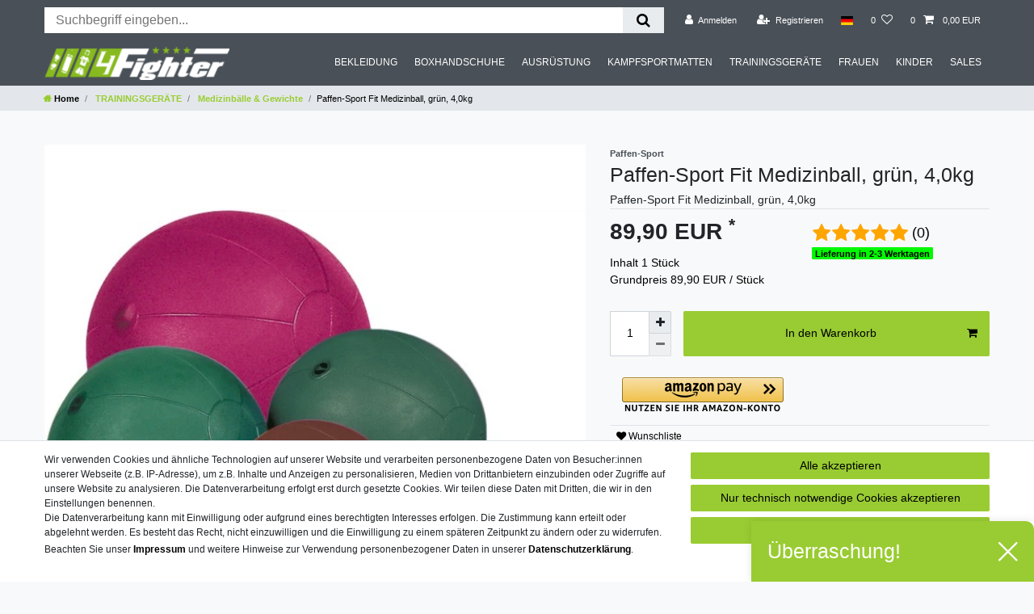

--- FILE ---
content_type: text/html; charset=UTF-8
request_url: https://www.4fighter.com/paffen-sport-fit-medizinball-gruen-4-0kg/trainingsgeraete/medizinbaelle-gewichte/a-1625
body_size: 86056
content:






<!DOCTYPE html>

<html lang="de" data-framework="vue" prefix="og: http://ogp.me/ns#" class="icons-loading">

<head>
    <script type="text/javascript">
    (function() {
        var _availableConsents = {"necessary.consent":[true,[],null],"necessary.session":[true,[],null],"necessary.csrf":[true,["XSRF-TOKEN"],null],"necessary.shopbooster_cookie":[true,["plenty_cache"],null],"tracking.fighterTracking":[false,["_ga","_gid","_gat","\/^_gat_gtag_UA_\/","_gcl_au"],false],"tracking.Uptain":[false,["uptain"],false],"payment.amazonPay":[true,["amazon-pay-abtesting-apa-migration","amazon-pay-abtesting-new-widgets","amazon-pay-connectedAuth","apay-session-set","language","amazon_Login_state_cache","amazon_Login_accessToken","apayLoginState","amzLoginType","amzDummy"],false],"payment.paypal-cookies":[false,["X-PP-SILOVER","X-PP-L7","tsrc","paypalplus_session_v2"],false],"media.reCaptcha":[false,[],false],"convenience.languageDetection":[null,[],null]};
        var _allowedCookies = ["plenty_cache","amazon-pay-abtesting-apa-migration","amazon-pay-abtesting-new-widgets","amazon-pay-connectedAuth","apay-session-set","language","amazon_Login_state_cache","amazon_Login_accessToken","apayLoginState","amzLoginType","amzDummy","XSRF-TOKEN","plenty-shop-cookie","PluginSetPreview","SID_PLENTY_ADMIN_8495","PreviewCookie"] || [];

        window.ConsentManager = (function() {
            var _consents = (function() {
                var _rawCookie = document.cookie.split(";").filter(function (cookie) {
                    return cookie.trim().indexOf("plenty-shop-cookie=") === 0;
                })[0];

                if (!!_rawCookie) {
                    try {
                        _rawCookie = decodeURIComponent(_rawCookie);
                    } catch (e) {
                        document.cookie = "plenty-shop-cookie= ; expires = Thu, 01 Jan 1970 00:00:00 GMT"
                        return null;
                    }

                    try {
                        return JSON.parse(
                            _rawCookie.trim().substr("plenty-shop-cookie=".length)
                        );
                    } catch (e) {
                        return null;
                    }
                }
                return null;
            })();

            Object.keys(_consents || {}).forEach(function(group) {
                if(typeof _consents[group] === 'object' && _consents[group] !== null)
                {
                    Object.keys(_consents[group] || {}).forEach(function(key) {
                        var groupKey = group + "." + key;
                        if(_consents[group][key] && _availableConsents[groupKey] && _availableConsents[groupKey][1].length) {
                            Array.prototype.push.apply(_allowedCookies, _availableConsents[groupKey][1]);
                        }
                    });
                }
            });

            if(!_consents) {
                Object.keys(_availableConsents || {})
                    .forEach(function(groupKey) {
                        if(_availableConsents[groupKey] && ( _availableConsents[groupKey][0] || _availableConsents[groupKey][2] )) {
                            Array.prototype.push.apply(_allowedCookies, _availableConsents[groupKey][1]);
                        }
                    });
            }

            var _setResponse = function(key, response) {
                _consents = _consents || {};
                if(typeof key === "object" && typeof response === "undefined") {
                    _consents = key;
                    document.dispatchEvent(new CustomEvent("consent-change", {
                        detail: {key: null, value: null, data: key}
                    }));
                    _enableScriptsOnConsent();
                } else {
                    var groupKey = key.split(".")[0];
                    var consentKey = key.split(".")[1];
                    _consents[groupKey] = _consents[groupKey] || {};
                    if(consentKey === "*") {
                        Object.keys(_availableConsents).forEach(function(aKey) {
                            if(aKey.split(".")[0] === groupKey) {
                                _consents[groupKey][aKey.split(".")[1]] = response;
                            }
                        });
                    } else {
                        _consents[groupKey][consentKey] = response;
                    }
                    document.dispatchEvent(new CustomEvent("consent-change", {
                        detail: {key: key, value: response, data: _consents}
                    }));
                    _enableScriptsOnConsent();
                }
                if(!_consents.hasOwnProperty('_id')) {
                    _consents['_id'] = "e09a2065e33b593b7912c824b0b1a9828ee245a7";
                }

                Object.keys(_availableConsents).forEach(function(key) {
                    if((_availableConsents[key][1] || []).length > 0) {
                        if(_isConsented(key)) {
                            _availableConsents[key][1].forEach(function(cookie) {
                                if(_allowedCookies.indexOf(cookie) < 0) _allowedCookies.push(cookie);
                            });
                        } else {
                            _allowedCookies = _allowedCookies.filter(function(cookie) {
                                return _availableConsents[key][1].indexOf(cookie) < 0;
                            });
                        }
                    }
                });

                document.cookie = "plenty-shop-cookie=" + JSON.stringify(_consents) + "; path=/; expires=" + _expireDate() + "; secure";
            };
            var _hasResponse = function() {
                return _consents !== null;
            };

            var _expireDate = function() {
                var expireSeconds = 0;
                                    expireSeconds = 8640000;
                                const date = new Date();
                date.setSeconds(date.getSeconds() + expireSeconds);
                const offset = date.getTimezoneOffset() / 60;
                date.setHours(date.getHours() - offset)
                return date.toUTCString();
            }
            var _isConsented = function(key) {
                var groupKey = key.split(".")[0];
                var consentKey = key.split(".")[1];

                if (consentKey === "*") {
                    return Object.keys(_availableConsents).some(function (aKey) {
                        var aGroupKey = aKey.split(".")[0];
                        return aGroupKey === groupKey && _isConsented(aKey);
                    });
                } else {
                    if(!_hasResponse()) {
                        return _availableConsents[key][0] || _availableConsents[key][2];
                    }

                    if(_consents.hasOwnProperty(groupKey) && _consents[groupKey].hasOwnProperty(consentKey))
                    {
                        return !!_consents[groupKey][consentKey];
                    }
                    else {
                        if(!!_availableConsents[key])
                        {
                            return _availableConsents[key][0];
                        }

                        console.warn("Cookie has been blocked due to not being registered: " + key);
                        return false;
                    }
                }
            };
            var _getConsents = function() {
                var _result = {};
                Object.keys(_availableConsents).forEach(function(key) {
                    var groupKey = key.split(".")[0];
                    var consentKey = key.split(".")[1];
                    _result[groupKey] = _result[groupKey] || {};
                    if(consentKey !== "*") {
                        _result[groupKey][consentKey] = _isConsented(key);
                    }
                });
                return _result;
            };
            var _isNecessary = function(key) {
                return _availableConsents.hasOwnProperty(key) && _availableConsents[key][0];
            };
            var _enableScriptsOnConsent = function() {
                var elementsToEnable = document.querySelectorAll("script[data-cookie-consent]");
                Array.prototype.slice.call(elementsToEnable).forEach(function(el) {
                    if(el.dataset && el.dataset.cookieConsent && _isConsented(el.dataset.cookieConsent) && el.type !== "application/javascript") {
                        var newScript = document.createElement("script");
                        if(el.src) {
                            newScript.src = el.src;
                        } else {
                            newScript.textContent = el.textContent;
                        }
                        el.parentNode.replaceChild(newScript, el);
                    }
                });
            };
            window.addEventListener("load", _enableScriptsOnConsent);
                        // Cookie proxy
            (function() {
                var _data = {};
                var _splitCookieString = function(cookiesString) {

                    var _allCookies = cookiesString.split(";");
                    var regex = /[^=]+=[^;]*;?((?:expires|path|domain)=[^;]*;)*/gm;
                    var cookies = [];

                    _allCookies.forEach(function(cookie){
                        if(cookie.trim().indexOf("plenty-shop-cookie=") === 0) {
                            var cookieString = decodeURIComponent(cookiesString);
                            var match;
                            while((match = regex.exec(cookieString)) !== null) {
                                if(match.index === match.lastIndex) {
                                    regex.lastIndex++;
                                }
                                cookies.push(match[0]);
                            }
                        } else if(cookie.length) {
                            cookies.push(cookie);
                        }
                    });

                    return cookies;

                };
                var _parseCookies = function (cookiesString) {
                    return _splitCookieString(cookiesString).map(function(cookieString) {
                        return _parseCookie(cookieString);
                    });
                };
                var _parseCookie = function(cookieString) {
                    var cookie = {
                        name: null,
                        value: null,
                        params: {}
                    };
                    var match = /^([^=]+)=([^;]*);*((?:[^;]*;?)*)$/.exec(cookieString.trim());
                    if(match && match[1]) {
                        cookie.name = match[1];
                        cookie.value = match[2];

                        (match[3] || "").split(";").map(function(param) {
                            return /^([^=]+)=([^;]*);?$/.exec(param.trim());
                        }).filter(function(param) {
                            return !!param;
                        }).forEach(function(param) {
                            cookie.params[param[1]] = param[2];
                        });

                        if(cookie.params && !cookie.params.path) {
                            cookie.params.path = "/";
                        }
                    }

                    return cookie;
                };
                var _isAllowed = function(cookieName) {
                    return _allowedCookies.some(function(allowedCookie) {
                        var match = /^\/(.*)\/([gmiy]*)$/.exec(allowedCookie);
                        return (match && match[1] && (new RegExp(match[1], match[2])).test(cookieName))
                            || allowedCookie === cookieName;
                    });
                };
                var _set = function(cookieString) {
                    var cookie = _parseCookie(cookieString);
                                                                    var domainParts = (window.location.host || window.location.hostname).split(".");
                        if(domainParts[0] === "www") {
                            domainParts.shift();
                            cookie.domain = "." + domainParts.join(".");
                        } else {
                            cookie.domain = (window.location.host || window.location.hostname);
                        }
                                        if(cookie && cookie.name) {
                        if(_isAllowed(cookie.name)) {
                            var cookieValue = cookie.value || "";
                            _data[cookie.name] = cookieValue + Object.keys(cookie.params || {}).map(function(paramKey) {
                                                            var date = new Date(_expireDate());
                                if(paramKey === "expires" && (new Date(cookie.params[paramKey]).getTime()) > date.getTime()) {
                                    return "; expires=" + _expireDate();
                                }
                                                            return "; " + paramKey.trim() + "=" + cookie.params[paramKey].trim();
                            }).join("");
                        } else {
                            _data[cookie.name] = null;
                            console.warn("Cookie has been blocked due to privacy settings: " + cookie.name);
                        }
                        _update();
                    }
                };
                var _get = function() {
                    return Object.keys(_data).filter(function (key) {
                        return !!_data[key];
                    }).map(function (key) {
                        return key + "=" + (_data[key].split(";")[0]);
                    }).join("; ");
                };
                var _update = function() {
                    delete document.cookie;
                    var cookies = _parseCookies(document.cookie);
                    Object.keys(_data).forEach(function(key) {
                        if(!_data[key]) {
                            // unset cookie
                            var domains = (window.location.host || window.location.hostname).split(".");
                            while(domains.length > 1) {
                                document.cookie = key + "=; path=/; expires=Thu, 01 Jan 1970 00:00:01 GMT; domain="+domains.join(".");
                                document.cookie = key + "=; path=/; expires=Thu, 01 Jan 1970 00:00:01 GMT; domain=."+domains.join(".");
                                domains.shift();
                            }
                            document.cookie = key + "=; path=/; expires=Thu, 01 Jan 1970 00:00:01 GMT;";
                            delete _data[key];
                        } else {
                            var existingCookie = cookies.find(function(cookie) { return cookie.name === key; });
                            var parsedData = _parseCookie(key + "=" + _data[key]);
                            if(!existingCookie || existingCookie.value !== parsedData.value) {
                                document.cookie = key + "=" + _data[key];
                            } else {
                                // console.log('No changes to cookie: ' + key);
                            }
                        }
                    });

                    if(!document.__defineGetter__) {
                        Object.defineProperty(document, 'cookie', {
                            get: _get,
                            set: _set
                        });
                    } else {
                        document.__defineGetter__('cookie', _get);
                        document.__defineSetter__('cookie', _set);
                    }
                };

                _splitCookieString(document.cookie).forEach(function(cookie)
                {
                    _set(cookie);
                });

                _update();
            })();
            
            return {
                setResponse: _setResponse,
                hasResponse: _hasResponse,
                isConsented: _isConsented,
                getConsents: _getConsents,
                isNecessary: _isNecessary
            };
        })();
    })();
</script>


    
<meta charset="utf-8">
<meta http-equiv="X-UA-Compatible" content="IE=edge">
<meta name="viewport" content="width=device-width, initial-scale=1">
<meta name="generator" content="plentymarkets" />
<meta name="format-detection" content="telephone=no"> 
<link rel="icon" type="image/x-icon" href="/favicon.ico">



            <link rel="canonical" href="https://www.4fighter.com/paffen-sport-fit-medizinball-gruen-4-0kg/trainingsgeraete/medizinbaelle-gewichte/a-1625">
    
                        <link rel="alternate" hreflang="x-default" href="https://www.4fighter.com/paffen-sport-fit-medizinball-gruen-4-0kg/trainingsgeraete/medizinbaelle-gewichte/a-1625"/>
                    <link rel="alternate" hreflang="de" href="https://www.4fighter.com/paffen-sport-fit-medizinball-gruen-4-0kg/trainingsgeraete/medizinbaelle-gewichte/a-1625"/>
                    <link rel="alternate" hreflang="en" href="https://www.4fighter.com/en/paffen-sport-fit-medicine-ball-green-4-0kg/training-equipment/medicin-balls-weights/a-1625"/>
                    <link rel="alternate" hreflang="es" href="https://www.4fighter.com/es/paffen-sport-balon-medicinal-fit-verde-4-0kg/equipo-entrenamiento/bala-ns-medicinal-pesos/a-1625"/>
            
<style data-font="Custom-Font">
    
                
        .icons-loading .fa { visibility: hidden !important; }
</style>

<link rel="preload" href="https://cdn02.plentymarkets.com/n3hsbqqdrnoh/plugin/43/ceres/css/ceres-icons.css" as="style" onload="this.onload=null;this.rel='stylesheet';">
<noscript><link rel="stylesheet" href="https://cdn02.plentymarkets.com/n3hsbqqdrnoh/plugin/43/ceres/css/ceres-icons.css"></noscript>


<link rel="preload" as="style" href="https://cdn02.plentymarkets.com/n3hsbqqdrnoh/plugin/43/ceres/css/ceres-base.css?v=5ed96ee2ced47743c2a74d79065cf19ee36d65a7">
    <link rel="stylesheet" href="https://cdn02.plentymarkets.com/n3hsbqqdrnoh/plugin/43/ceres/css/ceres-base.css?v=5ed96ee2ced47743c2a74d79065cf19ee36d65a7">


<script type="application/javascript">
    /*! loadCSS. [c]2017 Filament Group, Inc. MIT License */
    /* This file is meant as a standalone workflow for
    - testing support for link[rel=preload]
    - enabling async CSS loading in browsers that do not support rel=preload
    - applying rel preload css once loaded, whether supported or not.
    */
    (function( w ){
        "use strict";
        // rel=preload support test
        if( !w.loadCSS ){
            w.loadCSS = function(){};
        }
        // define on the loadCSS obj
        var rp = loadCSS.relpreload = {};
        // rel=preload feature support test
        // runs once and returns a function for compat purposes
        rp.support = (function(){
            var ret;
            try {
                ret = w.document.createElement( "link" ).relList.supports( "preload" );
            } catch (e) {
                ret = false;
            }
            return function(){
                return ret;
            };
        })();

        // if preload isn't supported, get an asynchronous load by using a non-matching media attribute
        // then change that media back to its intended value on load
        rp.bindMediaToggle = function( link ){
            // remember existing media attr for ultimate state, or default to 'all'
            var finalMedia = link.media || "all";

            function enableStylesheet(){
                // unbind listeners
                if( link.addEventListener ){
                    link.removeEventListener( "load", enableStylesheet );
                } else if( link.attachEvent ){
                    link.detachEvent( "onload", enableStylesheet );
                }
                link.setAttribute( "onload", null );
                link.media = finalMedia;
            }

            // bind load handlers to enable media
            if( link.addEventListener ){
                link.addEventListener( "load", enableStylesheet );
            } else if( link.attachEvent ){
                link.attachEvent( "onload", enableStylesheet );
            }

            // Set rel and non-applicable media type to start an async request
            // note: timeout allows this to happen async to let rendering continue in IE
            setTimeout(function(){
                link.rel = "stylesheet";
                link.media = "only x";
            });
            // also enable media after 3 seconds,
            // which will catch very old browsers (android 2.x, old firefox) that don't support onload on link
            setTimeout( enableStylesheet, 3000 );
        };

        // loop through link elements in DOM
        rp.poly = function(){
            // double check this to prevent external calls from running
            if( rp.support() ){
                return;
            }
            var links = w.document.getElementsByTagName( "link" );
            for( var i = 0; i < links.length; i++ ){
                var link = links[ i ];
                // qualify links to those with rel=preload and as=style attrs
                if( link.rel === "preload" && link.getAttribute( "as" ) === "style" && !link.getAttribute( "data-loadcss" ) ){
                    // prevent rerunning on link
                    link.setAttribute( "data-loadcss", true );
                    // bind listeners to toggle media back
                    rp.bindMediaToggle( link );
                }
            }
        };

        // if unsupported, run the polyfill
        if( !rp.support() ){
            // run once at least
            rp.poly();

            // rerun poly on an interval until onload
            var run = w.setInterval( rp.poly, 500 );
            if( w.addEventListener ){
                w.addEventListener( "load", function(){
                    rp.poly();
                    w.clearInterval( run );
                } );
            } else if( w.attachEvent ){
                w.attachEvent( "onload", function(){
                    rp.poly();
                    w.clearInterval( run );
                } );
            }
        }


        // commonjs
        if( typeof exports !== "undefined" ){
            exports.loadCSS = loadCSS;
        }
        else {
            w.loadCSS = loadCSS;
        }
    }( typeof global !== "undefined" ? global : this ) );

    (function() {
        var checkIconFont = function() {
            if(!document.fonts || document.fonts.check("1em FontAwesome")) {
                document.documentElement.classList.remove('icons-loading');
            }
        };

        if(document.fonts) {
            document.fonts.addEventListener("loadingdone", checkIconFont);
            window.addEventListener("load", checkIconFont);
        }
        checkIconFont();
    })();
</script>

                    

<!-- Extend the existing style with a template -->
                            <!-- Global site tag (gtag.js) - Google Analytics -->
    <script type="text/plain" data-cookie-consent="tracking.fighterTracking" async src="https://www.googletagmanager.com/gtag/js?id=UA-2051975-2" ></script>

    <script type="text/plain" data-cookie-consent="tracking.fighterTracking">
        window.dataLayer = window.dataLayer || [];
        function gtag(){dataLayer.push(arguments);}

        gtag('consent', 'default', {
          'ad_storage': 'granted',
          'ad_user_data': 'granted',
          'ad_personalization': 'granted',
          'analytics_storage': 'granted'
        });

        gtag('js', new Date());

        gtag('config', 'UA-2051975-2', {'anonymize_ip': true});
                    gtag('config','AW-1065255781', {'send_page_view': false});

                        </script>

            



    
    
                
    
    

    
    
    
    
    

                    


<meta name="robots" content="all">
<meta property="og:title" content="Paffen-Sport Fit Medizinball, grün, 4,0kg
         | 4Fighter Kampfsportartikel"/>
<meta property="og:type" content="article"/>
<meta property="og:url" content="https://www.4fighter.com/paffen-sport-fit-medizinball-gruen-4-0kg/trainingsgeraete/medizinbaelle-gewichte/a-1625"/>
<meta property="og:image" content="https://cdn02.plentymarkets.com/n3hsbqqdrnoh/item/images/1625/full/286105-08-12-fit-medizinball-bgwht.jpg"/>
<meta property="thumbnail" content="https://cdn02.plentymarkets.com/n3hsbqqdrnoh/item/images/1625/full/286105-08-12-fit-medizinball-bgwht.jpg"/>

<script type="application/ld+json">
            {
                "@context"      : "https://schema.org/",
                "@type"         : "Product",
                "@id"           : "1313",
                "name"          : "Paffen-Sport Fit Medizinball, grün, 4,0kg",
                "category"      : "Medizinbälle &amp; Gewichte",
                "releaseDate"   : "",
                "image"         : "https://cdn02.plentymarkets.com/n3hsbqqdrnoh/item/images/1625/full/286105-08-12-fit-medizinball-bgwht.jpg",
                "identifier"    : "1313",
                "description"   : "Paffen-Sport Fit Medizinball, grün, 4,0kgMit Nadelventil zum problemlosen Nachpumpen mit handelsüblicher Fußballpumpe. Abriebfest, formbeständig, abwaschbar und pflegeleicht, gut springend, antistatisch und griffsicher. Aus Gummi ähnlichem Spezial-Kunststoff Ruton.",
                "disambiguatingDescription" : "Paffen-Sport Fit Medizinball, grün, 4,0kg",
                "manufacturer"  : {
                    "@type"         : "Organization",
                    "name"          : "Paffen-Sport"
                },
                "brand"         : {
                    "@type"         : "Brand",
                    "name"          : "Paffen-Sport"
                },
                "sku"           : "1313",
                "offers": {
                    "@type"         : "Offer",
                    "priceCurrency" : "EUR",
                    "price"         : "89.90",
                    "url"           : "https://www.4fighter.com/paffen-sport-fit-medizinball-gruen-4-0kg/trainingsgeraete/medizinbaelle-gewichte/a-1625",
                    "priceSpecification":[
                                                {
                            "@type": "UnitPriceSpecification",
                            "price": "89.90",
                            "priceCurrency": "EUR",
                            "priceType": "SalePrice",
                            "referenceQuantity": {
                                "@type": "QuantitativeValue",
                                "value": "1",
                                "unitCode": "C62"
                            }
                        }

                    ],
                    "availability"  : "http://schema.org/InStock",
                    "itemCondition" : "https://schema.org/NewCondition"
                },
                "depth": {
                    "@type"         : "QuantitativeValue",
                    "value"         : "0"
                },
                "width": {
                    "@type"         : "QuantitativeValue",
                    "value"         : "0"
                },
                "height": {
                    "@type"         : "QuantitativeValue",
                    "value"         : "0"
                },
                "weight": {
                    "@type"         : "QuantitativeValue",
                    "value"         : "4000"
                }
            }
        </script>

<title>Paffen-Sport Fit Medizinball, grün, 4,0kg
         | 4Fighter Kampfsportartikel</title>

                <style>.basket-preview-footer .paypalSmartButtons:nth-of-type(1) {
  display: none !important;
}
/** custom css **/
.control-basket .toggle-basket-preview {
  background-color: #495057;
}
a.d-inline-block {
   margin-top: 8px;
   margin-bottom: 8px;
font-size: 16px;
}

.payment-icons {
   display: flex;
   justify-content: center;
}
.text-muted,
.search-submit {
  color: black !important;
}



.page-link {
  padding: 1rem 1.25rem !important;
}

.con-reinit .col-xs-6,
.con-reinit .col-sm-5{
   padding-left: 0px !important;
}

/** backgrund color **/
.c-b,
.footer,
.megamenu .collapse,
header  {
  background-color: #495057 !important;
}


/** text-color **/

.basket-preview-header .h3,
.c-t-c-w,
.collapse-inner a,
.contact-card .my-0 a,
.form-check-label,
.megamenu,
.widget-link-list .widget-inner a, 
.widget-list .widget-inner a,
.widget-newsletter .color-primary,
.widget-code .vat,
.main-navbar-collapsable .mainmenu>li>a,
.widget-legal-information a
{
  color: white !important;
}

.main-navbar-collapsable .mainmenu>li:hover>ul
{
z-index:1030;
}

.widget-newsletter .text-primary
{
  color: white !important;
  font-weight: 700;
}

label,
.widget-newsletter button.btn.btn-block.btn-primary.btn-appearance,
.widget-item-list h2,
.badge-new,
.badge-top,
.widget-primary .btn-appearance,
.availability,
.breadcrumb-item span,
.badge-primary,
.widget-feedback-average span.big-stars a,
.widget-image-box-caption
 {
  color: black !important;
}

.breadcrumb-item a,
.fa-home {
  font-weight: 700 !important;
}


.widget-image-box>.widget-inner .widget-caption h2, 
.widget-image-box>.widget-inner .widget-caption .h2{
   font-size: 1.4rem !important;
}

.collapse-inner .bt-more a:hover {
  color: #6b8f24 !important;
}

.collapse-inner .bt-more a,
.collapse-inner a:hover,
.contact-card .my-0 a:hover,
.widget-link-list .widget-inner a:hover, 
.widget-list .widget-inner a:hover {
  color: #9c3 !important;
}

.amz-border-box .form-check-label,
.modal-body .row .col-12 .form-check .form-check-label,
.c-t-c-b .contact-card .my-0 a,
.form-check-wrapper .form-check-label,
.widget-accept-privacy-policy .form-check .form-check-label,
.widget-gtc-check .form-check .form-check-label,
.widget-mail-input .form-check .form-check-label,
.widget-registration .form-check .form-check-label,
.list-controls .selected-filters .selected-filter,
.category-unit-price,
.vat {
 color: black !important;
}

.text-muted a.text-appearance,
del.crossprice {
 color: black !important;
 font-weight: 700;
}

/** MEGA MENUE **/
.megamenu .level1 a {
  font-size: 17px;
  font-weight: 700;
}

.brand-wrapper {
  padding-left: 0px !important;
  padding-right: 0px !important;
}

.main-navbar-collapsable .mainmenu>li>a {
 padding-left: 0.75rem !important;
    padding-right: 0.75rem !important;
}

.main-navbar-collapsable {
  font-size: 0.89rem !important;
}

.main-navbar-collapsable .ddown>a::after {
   display: none;
}
.navbar-toggler {
 color: white;
}

.nav-item .prop-1-1 {
    padding-bottom: 35% !important;
}

.nav-item:hover .nav-text {
 background-color: #495057 !important;
}

.nav-item:hover .nav-text span {
 background-color: #495057 !important;
 color: white !important;
}
.widget-step-by-step-navigation img {
height: auto !important;
}

.mobile-navigation {
background-color: #495057;
}

/** FOOTER **/

.footer {
  max-width: none !important;
}

.footer a {
 line-height: 2;
}

.footer a.color-light {
    padding: 16px 0px 16px 0px;
    margin: 16px 0px 60px 0px;
}

/** general **//
.form-check-wrapper .form-check:hover,
.form-check-wrapper .form-check-label:hover {
  background: #e9ecef !important;
}

.c-a-c {
text-align: center;
}

/** Buttons **/
.widget-add-to-basket #ppButton {
    padding-top: 10px !important;
    padding-right: 10px;
    float: left;
    padding-bottom: 10px;
}


.doBreakAfter  {
   break-after: column;
   -moz-break-after: column;
   -webkit-break-after: column;
}

.mainmenu li:nth-child(1) .collapse,
.mainmenu li:nth-child(2) .collapse {
  -webkit-column-count: 6;
  -moz-column-count: 6;
  column-count: 6;
}
.mainmenu li:nth-child(5) .doBreakAfter {
   break-after: inherit;
}

.mainmenu li:nth-child(3) .collapse,
.mainmenu li:nth-child(5) .collapse,
.mainmenu li:nth-child(6) .collapse {
  -webkit-column-count: 3;
  -moz-column-count: 3;
  column-count: 3;
}


.mainmenu li:nth-child(6) .collapse {
  -webkit-column-count: 4;
  -moz-column-count: 4;
  column-count: 4;
}


@-moz-document url-prefix() {
    .doBreakAfter {
        break-inside: avoid;
    }
.mainmenu li:nth-child(1) .collapse,
.mainmenu li:nth-child(2) .collapse {
  -webkit-column-count: 6;
  -moz-column-count: 6;
  column-count: 6;
}

.mainmenu li:nth-child(3) .collapse,
.mainmenu li:nth-child(5) .collapse,
.mainmenu li:nth-child(6) .collapse {
  -webkit-column-count: 3;
  -moz-column-count: 3;
  column-count: 3;
}

.mainmenu li:nth-child(6) .collapse {
  -webkit-column-count: 4;
  -moz-column-count: 4;
  column-count: 4;
}

}

.widget-provider-select .amzPayButton {
    margin: -10px 0px 10px 0px;
}

.availability-9,
.availability-10 {
 color: #ffffff !important;
}


#menu-1 > li:last-child a {
   font-weight: 800;
   color: #04e404 !important;
}


.search-input {
    font-size: 16px !important;
    line-height: 1;
    border: none;
    outline: none;
}

.cookie-bar .container-max .row .col-12 p {
    font-size: 12px !important;
}


.cookie-bar .container-max .row .col-12 p a {
   color: black !important;
   font-weight: 600;
}

.controls-list .list-inline-item {
    margin-right: 0;
    font-size: .8rem;
min-width:33px;
min-height:33px;
}

.control-basket .toggle-basket-preview {
    background-color: #495057;
min-width:109.84px;

}

@media (max-width: 575.98px)
.controls-list .nav-link {
    padding: 0.5rem;
}

.fa-shopping-cart {
min-width:13.94px;
}</style>
                                    <link rel="stylesheet" href="https://cdn02.plentymarkets.com/n3hsbqqdrnoh/plugin/43/feedback/css/main.css" media="none" onload="if(media!='all')media='all'">
<noscript><link rel="stylesheet" href="https://cdn02.plentymarkets.com/n3hsbqqdrnoh/plugin/43/feedback/css/main.css"></noscript>


            <style>
    #paypal_loading_screen {
        display: none;
        position: fixed;
        z-index: 2147483640;
        top: 0;
        left: 0;
        width: 100%;
        height: 100%;
        overflow: hidden;

        transform: translate3d(0, 0, 0);

        background-color: black;
        background-color: rgba(0, 0, 0, 0.8);
        background: radial-gradient(ellipse closest-corner, rgba(0,0,0,0.6) 1%, rgba(0,0,0,0.8) 100%);

        color: #fff;
    }

    #paypal_loading_screen .paypal-checkout-modal {
        font-family: "HelveticaNeue", "HelveticaNeue-Light", "Helvetica Neue Light", helvetica, arial, sans-serif;
        font-size: 14px;
        text-align: center;

        box-sizing: border-box;
        max-width: 350px;
        top: 50%;
        left: 50%;
        position: absolute;
        transform: translateX(-50%) translateY(-50%);
        cursor: pointer;
        text-align: center;
    }

    #paypal_loading_screen.paypal-overlay-loading .paypal-checkout-message, #paypal_loading_screen.paypal-overlay-loading .paypal-checkout-continue {
        display: none;
    }

    .paypal-checkout-loader {
        display: none;
    }

    #paypal_loading_screen.paypal-overlay-loading .paypal-checkout-loader {
        display: block;
    }

    #paypal_loading_screen .paypal-checkout-modal .paypal-checkout-logo {
        cursor: pointer;
        margin-bottom: 30px;
        display: inline-block;
    }

    #paypal_loading_screen .paypal-checkout-modal .paypal-checkout-logo img {
        height: 36px;
    }

    #paypal_loading_screen .paypal-checkout-modal .paypal-checkout-logo img.paypal-checkout-logo-pp {
        margin-right: 10px;
    }

    #paypal_loading_screen .paypal-checkout-modal .paypal-checkout-message {
        font-size: 15px;
        line-height: 1.5;
        padding: 10px 0;
    }

    #paypal_loading_screen.paypal-overlay-context-iframe .paypal-checkout-message, #paypal_loading_screen.paypal-overlay-context-iframe .paypal-checkout-continue {
        display: none;
    }

    .paypal-spinner {
        height: 30px;
        width: 30px;
        display: inline-block;
        box-sizing: content-box;
        opacity: 1;
        filter: alpha(opacity=100);
        animation: rotation .7s infinite linear;
        border-left: 8px solid rgba(0, 0, 0, .2);
        border-right: 8px solid rgba(0, 0, 0, .2);
        border-bottom: 8px solid rgba(0, 0, 0, .2);
        border-top: 8px solid #fff;
        border-radius: 100%
    }

    .paypalSmartButtons div {
        margin-left: 10px;
        margin-right: 10px;
    }
</style>    
                                    
    </head>

<body class="page-singleitem item-1625 variation-1313 ">

                    

<script>
    if('ontouchstart' in document.documentElement)
    {
        document.body.classList.add("touch");
    }
    else
    {
        document.body.classList.add("no-touch");
    }
</script>

<div id="vue-app" data-server-rendered="true" class="app"><div template="#vue-notifications" class="notification-wrapper"></div> <header id="page-header" class="sticky-top"><div class="container-max"><div class="row flex-row-reverse position-relative"><div id="page-header-parent" data-header-offset class="col-12 header-container"><div class="top-bar header-fw unfixed"><div class="container-max px-0 pr-lg-3"><div class="row mx-0 flex-row-reverse position-relative"><div class="top-bar-items search-permanent d-flex flex-grow-1 flex-column-reverse flex-md-row"><div class="always-visible-search flex-grow-1"><div class="container-max"><div class="position-relative"><div class="d-flex flex-grow-1 position-relative my-2"><input type="search" placeholder="Suchbegriff eingeben..." aria-label="Suchbegriff" value="" class="search-input flex-grow-1 px-3 py-2"> <button type="submit" aria-label="Suche" class="search-submit px-3"><i aria-hidden="true" class="fa fa-fw fa-search"></i></button></div> <!----></div></div></div> <div class="controls"><ul id="controlsList" class="controls-list mb-0 d-flex list-inline pl-2 pl-sm-1 pl-md-0"><li class="list-inline-item control-user"><!----></li> <li class="list-inline-item dropdown control-languages"><a data-toggle="collapse" data-testing="language-select" href="#countrySettings" aria-expanded="false" aria-controls="countrySettings" data-parent="#controlsList" aria-label="Land" class="nav-link"><i class="flag-icon flag-icon-de"></i></a></li> <li class="list-inline-item control-wish-list"><a href="/wunschliste" rel="nofollow" aria-label="Wunschliste" class="nav-link"><span class="badge-right mr-1 d-none d-sm-inline">0</span> <i aria-hidden="true" class="fa fa-heart-o"></i></a></li> <li class="list-inline-item control-basket position-relative"><a href="#" class="toggle-basket-preview nav-link"><span class="mr-2">0</span> <i aria-hidden="true" class="fa fa-shopping-cart"></i> <span class="badge p-0 ml-2">0,00 EUR</span></a> <!----></li></ul></div></div></div></div> <div class="container-max px-0 px-lg-3"><div class="row mx-0 flex-row-reverse position-relative"><div id="countrySettings" class="cmp cmp-country-settings collapse"><div class="container-max"><div class="row py-3"><div class="col-12 col-lg-12"><div class="language-settings"><div class="list-title"><strong>Sprache</strong> <hr></div> <ul class="row"><li class="col-6 col-sm-4 px-0 active"><a href="https://www.4fighter.com/paffen-sport-fit-medizinball-gruen-4-0kg/trainingsgeraete/medizinbaelle-gewichte/a-1625" data-testing="lang-select-de" data-update-url class="nav-link"><i class="flag-icon flag-icon-de"></i>
                                                        Deutsch
                                                    </a></li> <li class="col-6 col-sm-4 px-0"><a href="https://www.4fighter.com/en/paffen-sport-fit-medicine-ball-green-4-0kg/training-equipment/medicin-balls-weights/a-1625" data-testing="lang-select-en" data-update-url class="nav-link"><i class="flag-icon flag-icon-en"></i>
                                                        Englisch
                                                    </a></li> <li class="col-6 col-sm-4 px-0"><a href="https://www.4fighter.com/es/paffen-sport-balon-medicinal-fit-verde-4-0kg/equipo-entrenamiento/bala-ns-medicinal-pesos/a-1625" data-testing="lang-select-es" data-update-url class="nav-link"><i class="flag-icon flag-icon-es"></i>
                                                        Spanisch
                                                    </a></li></ul></div></div></div></div></div></div></div></div> <nav class="navbar header-fw p-0 border-bottom c-b megamenu unfixed"><div class="container-max d-block"><div class="row mx-0 position-relative d-flex"><div class="brand-wrapper px-lg-3 d-flex flex-fill"><a href="/" class="navbar-brand py-2"><picture><source srcset="https://cdn02.plentymarkets.com/n3hsbqqdrnoh/frontend/4fighter/4Fighter_Logo.png"> <img width="229px" height="42px" src="https://cdn02.plentymarkets.com/n3hsbqqdrnoh/frontend/4fighter/4Fighter_Logo.png" alt="4Fighter Kampfsportartikel" class="img-fluid"></picture></a> <button type="button" class="navbar-toggler d-lg-none p-3">
                    ☰
                </button></div> <div class="main-navbar-collapsable d-none d-lg-block"><ul class="mainmenu p-0 m-0 d-flex"><li class="ddown"><a href="/bekleidung">BEKLEIDUNG</a> <ul data-level="1" class="collapse nav-dropdown-0"><li class="doBreakAfter"><ul class="collapse-inner"><li class="level1"><a href="/bekleidung/thaiboxen">THAIBOXEN</a></li> <li class="level2"><a href="/bekleidung/thaiboxen/muay-thai-shorts">Muay Thai Shorts</a></li> <li class="level2"><a href="/bekleidung/thaiboxen/muay-thai-t-shirts">Muay Thai T-Shirts</a></li> <li class="level2"><a href="/bekleidung/thaiboxen/mongkol-prajeads-etc">Mongkol Prajeads etc.</a></li></ul></li> <li class="doBreakAfter"><ul class="collapse-inner"><li class="level1"><a href="/bekleidung/mma">MMA</a></li> <li class="level2"><a href="/bekleidung/mma/mma-shorts">MMA Shorts</a></li> <li class="level2"><a href="/bekleidung/mma/mma-t-shirts">MMA T-Shirts</a></li> <li class="level2"><a href="/bekleidung/mma/mma-rashguards">MMA Rashguards</a></li></ul></li> <li class="doBreakAfter"><ul class="collapse-inner"><li class="level1"><a href="/bekleidung/boxen">BOXEN</a></li> <li class="level2"><a href="/bekleidung/boxen/boxhosen">Boxhosen</a></li> <li class="level2"><a href="/bekleidung/boxen/boxing-t-shirt">Boxing T-Shirt</a></li> <li class="level2"><a href="/bekleidung/boxen/tank-tops-boxerhemd">Boxerhemd &amp; Tank Tops</a></li> <li class="level2"><a href="/bekleidung/boxen/pullover-jacken">Boxing Hoodies</a></li> <li class="level2"><a href="/bekleidung/boxen/boxmaentel">Boxmäntel</a></li> <li class="level2"><a href="/bekleidung/boxen/boxerstiefel-schuhe">Boxerstiefel / Schuhe</a></li></ul></li> <li class="doBreakAfter"><ul class="collapse-inner"><li class="level1"><a href="/bekleidung/kickboxen">KICKBOXEN</a></li> <li class="level2"><a href="/bekleidung/kickboxen/kickboxen-t-shirts-tops">Kickboxen T-Shirts / Tops</a></li> <li class="level2"><a href="/bekleidung/kickboxen/kickbox-guertel">Kickbox &amp; Karate Gürtel</a></li></ul></li> <li class="doBreakAfter"><ul class="collapse-inner"><li class="level1"><a href="/bekleidung/streetwear">STREETWEAR</a></li> <li class="level2"><a href="/bekleidung/streetwear/pullover-jacken">Pullover &amp; Jacken</a></li> <li class="level2"><a href="/bekleidung/streetwear/shirts-polos">Shirts / Polos</a></li> <li class="level2"><a href="/bekleidung/streetwear/caps-muetzen">Caps &amp; Mützen</a></li> <li class="level2"><a href="/bekleidung/streetwear/trainingsanzuege">Trainingsanzüge</a></li> <li class="level2"><a href="/bekleidung/streetwear/accessoires">Accessoires</a></li></ul></li> <li class="doBreakAfter"><ul class="collapse-inner"><li class="level1"><a href="/bekleidung/fitness">FITNESS</a></li> <li class="level2"><a href="/bekleidung/fitness/trainingshosen">Trainingshosen</a></li> <li class="level2"><a href="/bekleidung/fitness/schwitzanzuege">Schwitzanzüge</a></li></ul></li></ul></li> <li class="ddown"><a href="/boxhandschuhe">BOXHANDSCHUHE</a> <ul data-level="1" class="collapse nav-dropdown-1"><li class="doBreakAfter"><ul class="collapse-inner"><li class="level1"><a href="/boxhandschuhe/boxhandschuhe-guenstig-kaufen">Boxhandschuhe Kunstleder</a></li></ul></li> <li class="doBreakAfter"><ul class="collapse-inner"><li class="level1"><a href="/boxhandschuhe/boxhandschuhe-leder">Boxhandschuhe Leder</a></li></ul></li> <li class="doBreakAfter"><ul class="collapse-inner"><li class="level1"><a href="/boxhandschuhe/sandsackhandschuhe">Sandsack Handschuhe</a></li></ul></li> <li class="doBreakAfter"><ul class="collapse-inner"><li class="level1"><a href="/boxhandschuhe/mma-freefight-gloves">MMA Handschuhe</a></li></ul></li></ul></li> <li class="ddown"><a href="/ausruestung">AUSRÜSTUNG</a> <ul data-level="1" class="collapse nav-dropdown-2"><li class="doBreakAfter"><ul class="collapse-inner"><li class="level1"><a href="/ausruestung/schutzausruestung">SCHUTZAUSRÜSTUNG</a></li> <li class="level2"><a href="/ausruestung/schutzausruestung/kopfschutz">Kopfschutz</a></li> <li class="level2"><a href="/ausruestung/schutzausruestung/zahnschutz">Zahnschutz</a></li> <li class="level2"><a href="/ausruestung/schutzausruestung/koerperschutz">Körperschutz</a></li> <li class="level2"><a href="/ausruestung/schutzausruestung/ellenbogenschuetzer">Ellenbogenschützer</a></li> <li class="level2"><a href="/ausruestung/schutzausruestung/boxbandagen-etc">Boxbandagen / Innenhandschuhe</a></li> <li class="level2"><a href="/ausruestung/schutzausruestung/knieschuetzer">Knieschützer</a></li> <li class="level2"><a href="/ausruestung/schutzausruestung/tiefschutz">Tiefschutz</a></li> <li class="level2"><a href="/ausruestung/schutzausruestung/schienbeinschutz">Schienbeinschützer</a></li> <li class="level2"><a href="/ausruestung/schutzausruestung/knoechelschuetzer">Knöchelschützer</a></li> <li class="level2"><a href="/ausruestung/schutzausruestung/fussschuetzer-safety-s">Fußschützer / Safety´s</a></li> <li class="level2"><a href="/ausruestung/schutzausruestung/kinder-schuetzer">Kinder Schützer</a></li></ul></li> <li class="doBreakAfter"><ul class="collapse-inner"><li class="level1"><a href="/ausruestung/trainingszubehoer">TRAININGSZUBEHÖR</a></li> <li class="level2"><a href="/ausruestung/trainingszubehoer/springseile">Springseile</a></li> <li class="level2"><a href="/ausruestung/trainingszubehoer/piepser-konditester">Piepser &amp; Konditester</a></li> <li class="level2"><a href="/ausruestung/trainingszubehoer/taschen-rucksaecke">Taschen / Rucksäcke</a></li> <li class="level2"><a href="/ausruestung/trainingszubehoer/coach-ecke">Coach Ecke</a></li> <li class="level2"><a href="/ausruestung/trainingszubehoer/masken-trainingsmasken">Masken / Trainingsmasken</a></li></ul></li> <li class="doBreakAfter"><ul class="collapse-inner"><li class="level1"><a href="/ausruestung/sonstiges">SONSTIGES</a></li> <li class="level2"><a href="/ausruestung/sonstiges/gutscheine">Gutscheine</a></li> <li class="level2"><a href="/ausruestung/sonstiges/ebooks-dvd-cd">eBooks DVD CD</a></li> <li class="level2"><a href="/ausruestung/sonstiges/souvenirs">Souvenirs</a></li></ul></li></ul></li> <li class="ddown"><a href="/kampfsportmatten">KAMPFSPORTMATTEN</a> <ul data-level="1" class="collapse nav-dropdown-3"><li class="doBreakAfter"><ul class="collapse-inner"><li class="level1"><a href="/kampfsportmatten/top-qualitaet">Top Qualität</a></li></ul></li> <li class="doBreakAfter"><ul class="collapse-inner"><li class="level1"><a href="/kampfsportmatten/zweite-wahl">Zweite Wahl</a></li></ul></li> <li class="doBreakAfter"><ul class="collapse-inner"><li class="level1"><a href="/kampfsportmatten/bodenschutzmatten">Bodenschutzmatten</a></li></ul></li> <li class="doBreakAfter"><ul class="collapse-inner"><li class="level1"><a href="/kampfsportmatten/spielmatten">Spielmatten</a></li></ul></li></ul></li> <li class="ddown"><a href="/trainingsgeraete">TRAININGSGERÄTE</a> <ul data-level="1" class="collapse nav-dropdown-4"><li class="doBreakAfter"><ul class="collapse-inner"><li class="level1"><a href="/trainingsgeraete/boxringe">Boxringe</a></li></ul></li> <li class="doBreakAfter"><ul class="collapse-inner"><li class="level1"><a href="/trainingsgeraete/pratzen-thai-pads-pao">Pratzen &amp; Thai Pads PAO</a></li></ul></li> <li class="doBreakAfter"><ul class="collapse-inner"><li class="level1"><a href="/trainingsgeraete/handpratzen-mitts">Handpratzen / Mitts</a></li></ul></li> <li class="doBreakAfter"><ul class="collapse-inner"><li class="level1"><a href="/trainingsgeraete/boxsaecke-maisbirnen">Boxsäcke &amp; Maisbirnen</a></li></ul></li> <li class="doBreakAfter"><ul class="collapse-inner"><li class="level1"><a href="/trainingsgeraete/speed-doppelendbaelle">Speed &amp; Doppelendbälle</a></li></ul></li> <li class="doBreakAfter"><ul class="collapse-inner"><li class="level1"><a href="/trainingsgeraete/wandschlagpolster">Wandschlagpolster</a></li></ul></li> <li class="doBreakAfter"><ul class="collapse-inner"><li class="level1"><a href="/trainingsgeraete/medizinbaelle-gewichte">Medizinbälle &amp; Gewichte</a></li></ul></li> <li class="doBreakAfter"><ul class="collapse-inner"><li class="level1"><a href="/trainingsgeraete/funktionelles-training">Funktionelles Training</a></li></ul></li> <li class="doBreakAfter"><ul class="collapse-inner"><li class="level1"><a href="/trainingsgeraete/training-set-s">Training Set´s</a></li></ul></li> <li class="doBreakAfter"><ul class="collapse-inner"><li class="level1"><a href="/trainingsgeraete/gestelle-befestigungen">Gestelle &amp; Befestigungen</a></li></ul></li></ul></li> <li class="ddown"><a href="/frauen">FRAUEN</a> <ul data-level="1" class="collapse nav-dropdown-5"><li class="doBreakAfter"><ul class="collapse-inner"><li class="level1"><a href="/frauen/hosen">Hosen</a></li> <li class="level2"><a href="/frauen/hosen/muay-thai-shorts">Muay Thai Shorts</a></li> <li class="level2"><a href="/frauen/hosen/compressions-leggings">Compressions Leggings</a></li></ul></li> <li class="doBreakAfter"><ul class="collapse-inner"><li class="level1"><a href="/frauen/shirts-tops-hoodies">Shirts, Tops &amp; Hoodies</a></li> <li class="level2"><a href="/frauen/shirts-tops-hoodies/tops-sports-bra">Tops &amp; Sports Bra</a></li> <li class="level2"><a href="/frauen/shirts-tops-hoodies/hoodies-etc">Hoodies etc.</a></li></ul></li> <li class="doBreakAfter"><ul class="collapse-inner"><li class="level1"><a href="/frauen/lady-boxhandschuhe">Lady Boxhandschuhe</a></li></ul></li> <li class="doBreakAfter"><ul class="collapse-inner"><li class="level1"><a href="/frauen/lady-schuetzer">Lady Schützer</a></li></ul></li></ul></li> <li class="ddown"><a href="/kinder">KINDER</a> <ul data-level="1" class="collapse nav-dropdown-6"><li class="doBreakAfter"><ul class="collapse-inner"><li class="level1"><a href="/kinder/kinder-shorts">Kinder Shorts</a></li></ul></li> <li class="doBreakAfter"><ul class="collapse-inner"><li class="level1"><a href="/kinder/kinder-tshirts">Kinder T-Shirts</a></li></ul></li> <li class="doBreakAfter"><ul class="collapse-inner"><li class="level1"><a href="/kinder/kinder-boxhandschuhe">Kinder Boxhandschuhe</a></li></ul></li> <li class="doBreakAfter"><ul class="collapse-inner"><li class="level1"><a href="/kinder/kinder-schuetzer">Kinder Schützer</a></li></ul></li> <li class="doBreakAfter"><ul class="collapse-inner"><li class="level1"><a href="/kinder/kinder-trainings-set">Kinder Trainings Set</a></li></ul></li></ul></li> <li><a href="/sales">SALES</a></li></ul></div></div></div></nav> <div class="breadcrumbs header-fw c-h-fw unfixed"><nav data-component="breadcrumbs" data-renderer="twig" class="small d-none d-md-block px-0"><ul class="breadcrumb container-max px-3 py-2 my-0 mx-auto"><li class="breadcrumb-item"><a href="/"><i aria-hidden="true" class="fa fa-home"></i> <span class="breadcrumb-home">Home</span></a></li> <li class="breadcrumb-item"><a href="/trainingsgeraete">
                                TRAININGSGERÄTE
                            </a></li> <li class="breadcrumb-item"><a href="/trainingsgeraete/medizinbaelle-gewichte">
                                Medizinbälle &amp; Gewichte
                            </a></li> <li class="breadcrumb-item active"><span>Paffen-Sport Fit Medizinball, grün, 4,0kg</span></li></ul> <div style="display:none;">
        {
            &quot;@context&quot;:&quot;http://schema.org/&quot;,
            &quot;@type&quot;:&quot;BreadcrumbList&quot;,
            &quot;itemListElement&quot;: [{&quot;@type&quot;:&quot;ListItem&quot;,&quot;position&quot;:1,&quot;item&quot;:{&quot;@id&quot;:&quot;\/&quot;,&quot;name&quot;:&quot;Home&quot;}},{&quot;@type&quot;:&quot;ListItem&quot;,&quot;position&quot;:2,&quot;item&quot;:{&quot;@id&quot;:&quot;\/trainingsgeraete&quot;,&quot;name&quot;:&quot;TRAININGSGER\u00c4TE&quot;}},{&quot;@type&quot;:&quot;ListItem&quot;,&quot;position&quot;:3,&quot;item&quot;:{&quot;@id&quot;:&quot;\/trainingsgeraete\/medizinbaelle-gewichte&quot;,&quot;name&quot;:&quot;Medizinb\u00e4lle &amp; Gewichte&quot;}},{&quot;@type&quot;:&quot;ListItem&quot;,&quot;position&quot;:4,&quot;item&quot;:{&quot;@id&quot;:&quot;https:\/\/www.4fighter.com\/paffen-sport-fit-medizinball-gruen-4-0kg\/trainingsgeraete\/medizinbaelle-gewichte\/a-1625&quot;,&quot;name&quot;:&quot;Paffen-Sport Fit Medizinball, gr\u00fcn, 4,0kg&quot;}}]
        }
        </div></nav></div></div></div></div></header> <div><div aria-labelledby="mobile-navigation-toggler" itemscope="itemscope" itemtype="https://schema.org/SiteNavigationElement" class="mobile-navigation"><div style="display:none;"><ul class="breadcrumb d-block px-3 py-0"><li aria-label="Schließen" class="btn-close"></li> <li class="breadcrumb-item"><i aria-hidden="true" class="fa fa-home"></i></li> </ul> <ul id="menu-1" class="mainmenu w-100 p-0 m-0 menu-active"><li class="ddown"><span class="nav-direction btn-up"><i aria-hidden="true" class="fa fa-lg fa-level-up"></i></span></li>  </ul> <ul id="menu-2" class="mainmenu w-100 p-0 m-0"><li class="ddown"><span class="nav-direction btn-up"><i aria-hidden="true" class="fa fa-lg fa-level-up"></i></span></li>  </ul></div> <ul class="breadcrumb"><li aria-label="Schließen" class="btn-close"></li> <li class="breadcrumb-item"><i aria-hidden="true" class="fa fa-home"></i></li></ul> <div class="loading d-flex text-center"><div class="loading-animation m-auto"><div class="rect1 bg-appearance"></div> <div class="rect2 bg-appearance"></div> <div class="rect3 bg-appearance"></div> <div class="rect4 bg-appearance"></div> <div class="rect5 bg-appearance"></div></div></div></div></div> <div id="page-body" class="main"><div class="single container-max page-content"><div class="row"><div class="col"><div item-data="697447644fe7f" attributes-data="697447644fea5" variations="697447644fea6"><div class="widget widget-grid widget-two-col row mt-5"><div class="widget-inner col-xl-7 widget-prop-xl-2-1 col-lg-7 widget-prop-lg-2-1 col-md-7 widget-prop-md-2-1 col-sm-12 widget-prop-sm-3-1 widget-stacked-mobile col-12 widget-prop-3-1 widget-stacked-mobile"><div><div class="widget widget-item-image widget-primary
    "><div itemscope="itemscope" itemtype="https://schema.org/Thing"><div class="single-carousel owl-carousel owl-theme owl-single-item mt-0"><div class="prop-1-1"><a href="https://cdn02.plentymarkets.com/n3hsbqqdrnoh/item/images/1625/middle/286105-08-12-fit-medizinball-bgwht.jpg" data-lightbox="single-item-image24"><picture data-iesrc="https://cdn02.plentymarkets.com/n3hsbqqdrnoh/item/images/1625/middle/286105-08-12-fit-medizinball-bgwht.jpg" data-alt="Paffen-Sport Fit Medizinball, grün, 4,0kg" data-title="Paffen-Sport Fit Medizinball, grün, 4,0kg"> <source srcset="https://cdn02.plentymarkets.com/n3hsbqqdrnoh/item/images/1625/middle/286105-08-12-fit-medizinball-bgwht.jpg" type="image/jpeg"> <!----> <!----> <!----></picture></a></div></div> <div id="thumb-carousel" class="owl-thumbs owl-carousel owl-theme owl-single-item"><div class="prop-1-1"><div class="image-container"><picture data-iesrc="https://cdn02.plentymarkets.com/n3hsbqqdrnoh/item/images/1625/preview/286105-08-12-fit-medizinball-bgwht.jpg" data-picture-class="owl-thumb border-appearance" data-alt="Paffen-Sport Fit Medizinball, grün, 4,0kg" data-title="Paffen-Sport Fit Medizinball, grün, 4,0kg" class="active"> <source srcset="https://cdn02.plentymarkets.com/n3hsbqqdrnoh/item/images/1625/preview/286105-08-12-fit-medizinball-bgwht.jpg" type="image/jpeg"> <!----> <!----> <!----></picture></div></div></div> <div class="single-carousel owl-carousel owl-loaded owl-theme owl-single-item mt-0"><div class="prop-1-1"><picture data-iesrc="https://cdn02.plentymarkets.com/n3hsbqqdrnoh/item/images/1625/middle/286105-08-12-fit-medizinball-bgwht.jpg" data-picture-class="owl-placeholder" data-alt="Paffen-Sport Fit Medizinball, grün, 4,0kg" data-title="Paffen-Sport Fit Medizinball, grün, 4,0kg"> <source srcset="https://cdn02.plentymarkets.com/n3hsbqqdrnoh/item/images/1625/middle/286105-08-12-fit-medizinball-bgwht.jpg" type="image/jpeg"> <!----> <!----> <!----></picture></div></div></div></div></div></div> <div class="widget-inner col-xl-5 widget-prop-xl-auto col-lg-5 widget-prop-lg-auto col-md-5 widget-prop-md-auto col-sm-12 widget-prop-sm-3-1 col-12 widget-prop-3-1"><div><div class="widget widget-sticky"><div class="widget-inner"><div class="widget widget-text widget-none producertag h6 producer text-muted"><div class="widget-inner bg-appearance pt-0 pr-0 pb-2 pl-0"><p><span>Paffen-Sport</span></p></div></div> <div class="widget widget-text widget-none title-outer"><div class="widget-inner bg-appearance pt-0 pr-0 pb-0 pl-0"><h1><span>Paffen-Sport Fit Medizinball, grün, 4,0kg</span></h1><p>Paffen-Sport Fit Medizinball, grün, 4,0kg <br></p></div></div> <div class="widget widget-tag  "><!----></div> <hr class="widget widget-separator mt-0 mb-0"> <div class="widget widget-item-bundle widget-primary
        "><div><div></div></div></div> <div class="widget widget-order-property widget-none "><!----></div> <div class="widget widget-attribute widget-primary
         mb-3"><div class="row"></div></div> <div class="widget widget-grid widget-two-col row"><div class="widget-inner col-xl-6 widget-prop-xl-3-1 col-lg-6 widget-prop-lg-3-1 col-md-6 widget-prop-md-3-1 col-sm-12 widget-prop-sm-3-1 widget-stacked-mobile col-12 widget-prop-3-1 widget-stacked-mobile"><div><div class="widget widget-graduate-price widget-primary
        "><div class="widget-inner"><!----></div></div> <div class="widget widget-item-price widget-none
        "><div><!----> <span class="price h1"><span>
                89,90 EUR
            </span> <sup>*</sup></span> <!----> <!----> <div class="base-price text-muted my-3 color-gray-700 is-single-piece"><div>
            Inhalt
            <span>1 </span> <span>Stück</span></div> <div>
            Grundpreis
            <span class="base-price-value">
                89,90 EUR / Stück
            </span></div></div></div></div></div></div> <div class="widget-inner col-xl-6 widget-prop-xl-3-1 col-lg-6 widget-prop-lg-3-1 col-md-6 widget-prop-md-3-1 col-sm-12 widget-prop-sm-3-1 col-12 widget-prop-3-1"><div><div class="widget widget-feedback-average  "><div><div class="feedback-stars-average big-stars"><div class="feedback-stars-background clearfix"><div class="feedback-star"><i class="fa fa-star"></i></div><div class="feedback-star"><i class="fa fa-star"></i></div><div class="feedback-star"><i class="fa fa-star"></i></div><div class="feedback-star"><i class="fa fa-star"></i></div><div class="feedback-star"><i class="fa fa-star"></i></div></div> <div class="feedback-stars-overlay-wrap" style="width:NaN%;"><div class="feedback-stars-overlay clearfix"><div class="feedback-star"><i class="fa fa-star"></i></div><div class="feedback-star"><i class="fa fa-star"></i></div><div class="feedback-star"><i class="fa fa-star"></i></div><div class="feedback-star"><i class="fa fa-star"></i></div><div class="feedback-star"><i class="fa fa-star"></i></div></div></div></div> <span class="big-stars"><a href="#">()</a></span></div></div> <div class="widget widget-availability "><span class="availability badge availability-2"><span>
        Lieferung in 2-3 Werktagen
    </span></span></div> <div class="widget widget-code widget-none"><div class="widget-inner bg-appearance"><!----></div></div></div></div></div> <div class="widget widget-add-to-basket widget-primary
     mt-3 mb-3    "><div class="w-100"><div data-testing="single-add-to-basket-button" padding-inline-styles=""><!----> <!----> <div class="d-inline"><div class="add-to-basket-container"><div class="quantity-input-container"><div class="qty-box d-flex h-100"><input type="text" aria-label="Mengeneingabe" value="1" class="qty-input text-center"> <div class="qty-btn-container d-flex flex-column"><button data-toggle="tooltip" data-placement="top" data-testing="quantity-btn-increase" title="Maximale Bestellmenge: " aria-label="Menge erhöhen" class="btn qty-btn flex-fill d-flex justify-content-center p-0"><i aria-hidden="true" class="fa fa-plus default-float"></i></button> <button data-toggle="tooltip" data-placement="bottom" data-testing="quantity-btn-decrease" title="Minimale Bestellmenge: 1" aria-label="Menge verringern" class="btn qty-btn flex-fill d-flex justify-content-center p-0 disabled"><i aria-hidden="true" class="fa fa-minus default-float"></i></button></div></div></div> <button class="btn btn-block btn-primary btn-appearance"><i aria-hidden="true" class="fa fa-shopping-cart"></i>
                In den Warenkorb
            </button></div></div> <!----></div></div> <div style="display:none;">
    if(!document.getElementById('paypal-smart-payment-script'))
    {
    var script = document.createElement(&quot;script&quot;);
    script.type = &quot;module&quot;;
    script.id = &quot;paypal-smart-payment-script&quot;;
    script.src = &quot;https://cdn02.plentymarkets.com/n3hsbqqdrnoh/plugin/43/paypal/js/smartPaymentScript.min.js&quot;;
    script.setAttribute(&quot;data-client-id&quot;, &quot;AfslQana4f4CQjHvRBnUc6vBJg5jgJuZFwM-SbrTiGKUAqB7MrxQv3QWFdQ6U1h7ogMDokT1DNBzRxMw&quot;);
    script.setAttribute(&quot;data-user-id-token&quot;, &quot;&quot;);
    script.setAttribute(&quot;data-merchant-id&quot;, &quot;65QWJ3MAS67J2&quot;);
    script.setAttribute(&quot;data-currency&quot;, &quot;EUR&quot;);
    script.setAttribute(&quot;data-append-trailing-slash&quot;, &quot;&quot;);
    script.setAttribute(&quot;data-locale&quot;, &quot;de_DE&quot;);
    script.setAttribute(&quot;sandbox&quot;, &quot;&quot;);
    script.setAttribute(&quot;googlePayComponent&quot;, 1);
    script.setAttribute(&quot;applePayComponent&quot;, 1);
    script.setAttribute(&quot;logToken&quot;, &quot;5f13089e4769972836bf9e15940fa9d3&quot;);
    document.body.appendChild(script);
    } else {
        var script = document.getElementById('paypal-smart-payment-script');
        script.src = &quot;https://cdn02.plentymarkets.com/n3hsbqqdrnoh/plugin/43/paypal/js/smartPaymentScript.min.js&quot;;
        script.setAttribute(&quot;data-client-id&quot;, &quot;AfslQana4f4CQjHvRBnUc6vBJg5jgJuZFwM-SbrTiGKUAqB7MrxQv3QWFdQ6U1h7ogMDokT1DNBzRxMw&quot;);
        script.setAttribute(&quot;data-user-id-token&quot;, &quot;&quot;);
        script.setAttribute(&quot;data-merchant-id&quot;, &quot;65QWJ3MAS67J2&quot;);
        script.setAttribute(&quot;data-currency&quot;, &quot;EUR&quot;);
        script.setAttribute(&quot;data-append-trailing-slash&quot;, &quot;&quot;);
        script.setAttribute(&quot;data-locale&quot;, &quot;de_DE&quot;);
        script.setAttribute(&quot;sandbox&quot;, &quot;&quot;);
        script.setAttribute(&quot;googlePayComponent&quot;, 1);
        script.setAttribute(&quot;applePayComponent&quot;, 1);
        script.setAttribute(&quot;logToken&quot;, &quot;5f13089e4769972836bf9e15940fa9d3&quot;);
    }
</div> <div id="paypal-button-container_697447643ae71" data-uuid="697447643ae71" class="paypalSmartButtons btn btn-block"><div style="display:none;">
                    if (typeof paypal_plenty_sdk === 'undefined' || typeof renderPayPalButtons !== 'function') {
                document.addEventListener('payPalScriptInitialized', () =&gt; {
                    renderPayPalButtons('697447643ae71', 'paylater', 'paypal', 'pill', 'gold');
                });
            } else {
                renderPayPalButtons('697447643ae71', 'paylater', 'paypal', 'pill', 'gold');
            }
                    if (typeof paypal_plenty_sdk === 'undefined' || typeof renderPayPalButtons !== 'function') {
                document.addEventListener('payPalScriptInitialized', () =&gt; {
                    renderPayPalButtons('697447643ae71', 'paypal', 'checkout', 'pill', 'gold');
                });
            } else {
                renderPayPalButtons('697447643ae71', 'paypal', 'checkout', 'pill', 'gold');
            }
            </div></div> <div class="amzArticleCheckoutButton"></div> <div class="amzPayButton articleCheckout"></div></div> <hr class="widget widget-separator mt-0 mb-0"> <div class="widget widget-add-to-wish-list widget-danger
                "><button data-toggle="tooltip" data-placement="top" title="Zur Wunschliste hinzufügen" class="btn btn-link btn-sm text-muted color-gray-700"><i aria-hidden="true" class="fa default-float fa-heart"></i>
    Wunschliste
</button></div> <div class="widget widget-link widget-primary "><a rel="" href="/artikel-guenstiger" target="_blank" title="Woanders günstiger gesehen ?" class="btn btn-appearance  btn-block text-truncate">Woanders günstiger gesehen ?</a></div></div></div></div></div></div> <div class="widget widget-tab mt-5 mb-5"><div class="widget-inner"><div class="tab-content"><div role="tabpanel" class="tab-pane"><div data-builder-child-container="5ed34d5729321" class="my-4"><div class="widget widget-text widget-none"><div class="widget-inner bg-appearance pt-0 pr-0 pb-0 pl-0"><p></p><p>Paffen-Sport Fit Medizinball, grün, 4,0kg<br>Mit Nadelventil zum problemlosen Nachpumpen mit handelsüblicher Fußballpumpe. Abriebfest, formbeständig, abwaschbar und pflegeleicht, gut springend, antistatisch und griffsicher. Aus Gummi ähnlichem Spezial-Kunststoff Ruton.</p><p></p></div></div></div></div><div role="tabpanel" class="tab-pane"><div data-builder-child-container="d83b3375-be88-4b6d-9216-8cdfb302f37f" class="my-4"><div class="widget widget-text widget-none"><div class="widget-inner bg-appearance"><p>Du bist dir unsicher bei der Größe? Dann informiere dich in unserer <a href="https://www.4fighter.com/finde-deine-groesse">Größentabelle</a></p></div></div></div></div><div role="tabpanel" class="tab-pane"><div data-builder-child-container="5ed34d5729326" class="my-4"><div class="widget widget-item-data-table
        "><div class="widget-inner"><table role="table" class="table table-striped table-hover table-sm"><thead><tr><th scope="col" class="visually-hidden">
              Technisches Merkmal
            </th> <th scope="col" class="visually-hidden">
              Wert
            </th></tr></thead> <tbody><tr><td>
                    Art.-ID
                </td> <td>
                    1625
                </td></tr><tr><td>
                    Zustand
                </td> <td>
                    Neu
                </td></tr><tr><td>
                    Altersfreigabe
                </td> <td>
                    Ohne Altersbeschränkung
                </td></tr><!----><!----><tr><td>
                    Hersteller
                </td> <td>
                    Paffen-Sport
                </td></tr><tr><td>
                    Herstellungsland
                </td> <td>
                    Deutschland
                </td></tr><tr><td>
                    Inhalt
                </td> <td>
                    1 Stück
                </td></tr><tr><td>
                    Gewicht
                </td> <td>
                    4000 g
                </td></tr><tr><td>
                    Netto-Gewicht
                </td> <td>
                    4000 g
                </td></tr><!----><!----></tbody></table></div></div></div></div><div role="tabpanel" class="tab-pane"><div data-builder-child-container="1b22a6f0-16aa-4694-9ef1-07da98c384fa" class="my-4"><div data-feedback="" class="widget widget-feedback widget-primary  "><section class="feedback-container widget-inner"><div class="title">
    Kundenrezensionen
    <small class="feedback-average-count"> ()</small></div> <div class="feedback-stars-average"><div class="feedback-stars-background clearfix"><div class="feedback-star"><i class="fa fa-star"></i></div><div class="feedback-star"><i class="fa fa-star"></i></div><div class="feedback-star"><i class="fa fa-star"></i></div><div class="feedback-star"><i class="fa fa-star"></i></div><div class="feedback-star"><i class="fa fa-star"></i></div></div> <div class="feedback-stars-overlay-wrap" style="width:NaN%;"><div class="feedback-stars-overlay clearfix"><div class="feedback-star"><i class="fa fa-star"></i></div><div class="feedback-star"><i class="fa fa-star"></i></div><div class="feedback-star"><i class="fa fa-star"></i></div><div class="feedback-star"><i class="fa fa-star"></i></div><div class="feedback-star"><i class="fa fa-star"></i></div></div></div></div> <hr> <div class="row my-2"><div class="col-sm-6"><div class="feedback-bars"><div class="feedback-bar-wrap"><p class="feedback-bar-text-before">
            5 <i class="fa fa-star"></i></p> <div class="feedback-bar"><div class="feedback-bar-fill bg-primary bg-appearance" style="width:NaN%;"></div></div> <p class="feedback-bar-text-after">
            
          </p></div> <div class="feedback-bar-wrap"><p class="feedback-bar-text-before">
            4 <i class="fa fa-star"></i></p> <div class="feedback-bar"><div class="feedback-bar-fill bg-primary bg-appearance" style="width:NaN%;"></div></div> <p class="feedback-bar-text-after">
            
          </p></div> <div class="feedback-bar-wrap"><p class="feedback-bar-text-before">
            3 <i class="fa fa-star"></i></p> <div class="feedback-bar"><div class="feedback-bar-fill bg-primary bg-appearance" style="width:NaN%;"></div></div> <p class="feedback-bar-text-after">
            
          </p></div> <div class="feedback-bar-wrap"><p class="feedback-bar-text-before">
            2 <i class="fa fa-star"></i></p> <div class="feedback-bar"><div class="feedback-bar-fill bg-primary bg-appearance" style="width:NaN%;"></div></div> <p class="feedback-bar-text-after">
            
          </p></div> <div class="feedback-bar-wrap"><p class="feedback-bar-text-before">
            1 <i class="fa fa-star"></i></p> <div class="feedback-bar"><div class="feedback-bar-fill bg-primary bg-appearance" style="width:NaN%;"></div></div> <p class="feedback-bar-text-after">
            
          </p></div></div></div> <div class="col-sm-6"><!----></div></div> <hr> <div class="feedback-list"> <!----></div> <div class="feedback-list"> <!----></div> <p class="loading-hint">
    Rezensionen werden geladen...
  </p> <div tabindex="-1" role="dialog" aria-labelledby="feedbackConfirmDeleteLabel-62" aria-hidden="true" class="modal fade"><div role="document" class="modal-dialog"><div class="modal-content"><div class="modal-header"><span id="feedbackConfirmDeleteLabel-62" class="modal-title h5">Wirklich löschen?</span> <button type="button" data-dismiss="modal" aria-label="Close" class="close"><span aria-hidden="true">×</span></button></div> <div class="modal-body"><p class="feedback-delete-confirmation">
            Rezension löschen
          </p></div> <div class="modal-footer"><button type="button" data-dismiss="modal" class="btn btn-secondary">
            Abbrechen
          </button> <button type="button" class="btn btn-primary btn-appearance">
            Löschen
          </button></div></div></div></div></section></div></div></div><div role="tabpanel" class="tab-pane"><div data-builder-child-container="5ed34d5729325" class="my-4"><div class="widget widget-text widget-none"><div class="widget-inner bg-appearance pt-0 pr-0 pb-0 pl-0"><p></p></div></div></div></div><div role="tabpanel" class="tab-pane"><div data-builder-child-container="df10c9e6-7b0d-4f97-846d-29668f18beed" class="my-4"><div class="widget widget-text widget-none"><div class="widget-inner bg-appearance"><p><span></span></p><p><span></span> <span></span></p><p><span></span> <span></span> <span></span></p><p><span></span></p><p><span></span></p><p><span></span></p></div></div></div></div><div role="tabpanel" class="tab-pane"><div data-builder-child-container="4facc4da-49e7-4b4d-8c1d-d8201f801475" class="my-4"><div class="widget widget-text widget-none"><div class="widget-inner bg-appearance"><p><span>Paffen-Sport</span></p><p><span></span></p><p><span></span> <span></span></p><p><span></span> <span></span> <span></span><br></p><p><span></span></p><p><span></span> <br></p><p><span></span></p><p><span></span></p><p><span></span></p></div></div></div></div></div></div></div> <div class="widget widget-item-list widget-secondary"><div class="widget-inner"><div class="widget-caption widget-item-list-caption mb-3 bg-appearance"><div class="widget-item-list-inline-caption"><p>Ähnliche Artikel</p></div></div> <div class="row"><div class="col-12 col-sm-6 col-md-3"><article data-testing="1499" item-data-ref="697447644f5dd" class="cmp cmp-product-thumb"><div><div data-testing="item-add-to-basket"><div data-toggle="tooltip" data-placement="top" title="In den Warenkorb" class="add-to-basket-lg-container d-none d-lg-block"><i aria-hidden="true" class="fa fa-lg mobile-icon-right fa-cart-plus"></i></div> <!----> <!----> <!----></div> <div class="thumb-image"><div class="prop-1-1"><a href="/boxtimer-kondimaster-pro-mit-der-spezialfunktion-pyramide-fuer-ihr-partnertraining/zubehoer/piepser-konditester/a-2650" aria-label="Boxtimer KondiMaster PRO mit der Spezialfunktion Pyramide für Ihr Partnertraining "><picture data-iesrc="https://cdn02.plentymarkets.com/n3hsbqqdrnoh/item/images/2650/middle/2650-Kondimaster-PRO-DSC-0061.jpg" data-picture-class="img-fluid" data-alt="Boxtimer KondiMaster PRO mit der Spezialfunktion Pyramide für Ihr Partnertraining " data-title="Boxtimer KondiMaster PRO mit der Spezialfunktion Pyramide für Ihr Partnertraining "> <source srcset="https://cdn02.plentymarkets.com/n3hsbqqdrnoh/item/images/2650/middle/2650-Kondimaster-PRO-DSC-0061.jpg" type="image/jpeg"> <!----> <!----> <!----></picture></a></div></div> <div class="special-tags p-2"><span class="badge badge-new badge-primary">
        Neuheit
    </span></div> <div class="thumb-content"><a href="/boxtimer-kondimaster-pro-mit-der-spezialfunktion-pyramide-fuer-ihr-partnertraining/zubehoer/piepser-konditester/a-2650" class="thumb-title small">
                        Boxtimer KondiMaster PRO mit der Spezialfunktion Pyramide für Ihr Partnertraining </a> <div class="thumb-meta mt-2"> <div class="prices"><div class="price-view-port"><del class="crossprice">
                                    UVP 129,99 EUR
                                </del></div> <div class="price">
                                    118,00 EUR *
                                </div></div></div>  <!----> <div class="category-unit-price small"><span>1</span> <span> Stück</span> <span> | 118,00 EUR / Stück</span></div> <div><!----> <!----> <!----> <div class="d-inline d-lg-none"><div role="group" aria-label="Thumb Control" class="btn-group"><button type="button" class="btn btn-primary btn-appearance mobile-width-button"><i aria-hidden="true" class="fa fa-lg mobile-icon-right fa-shopping-cart"></i>
                In den Warenkorb
            </button></div></div></div> <span class="availability text-center d-block availability-1" style="font-size:80%;color:#000000;">
Lieferung in 1-2 Werktagen
                      </span></div></div></article></div><div class="col-12 col-sm-6 col-md-3"><article data-testing="1312" item-data-ref="697447644f8b6" class="cmp cmp-product-thumb"><div><div data-testing="item-add-to-basket"><div data-toggle="tooltip" data-placement="top" title="In den Warenkorb" class="add-to-basket-lg-container d-none d-lg-block"><i aria-hidden="true" class="fa fa-lg mobile-icon-right fa-cart-plus"></i></div> <!----> <!----> <!----></div> <div class="thumb-image"><div class="prop-1-1"><a href="/paffen-sport-fit-medizinball-braun-3-0kg/trainingsgeraete/medizinbaelle-gewichte/a-1624" aria-label="Paffen-Sport Fit Medizinball, braun, 3,0kg"><picture data-iesrc="https://cdn02.plentymarkets.com/n3hsbqqdrnoh/item/images/1624/middle/286105-08-12-fit-medizinball-bgwht.jpg" data-picture-class="img-fluid" data-alt="Paffen-Sport Fit Medizinball, braun, 3,0kg" data-title="Paffen-Sport Fit Medizinball, braun, 3,0kg"> <source srcset="https://cdn02.plentymarkets.com/n3hsbqqdrnoh/item/images/1624/middle/286105-08-12-fit-medizinball-bgwht.jpg" type="image/jpeg"> <!----> <!----> <!----></picture></a></div></div> <!----> <div class="thumb-content"><a href="/paffen-sport-fit-medizinball-braun-3-0kg/trainingsgeraete/medizinbaelle-gewichte/a-1624" class="thumb-title small">
                        Paffen-Sport Fit Medizinball, braun, 3,0kg</a> <div class="thumb-meta mt-2"> <div class="prices"><!----> <div class="price">
                                    79,90 EUR *
                                </div></div></div>  <!----> <div class="category-unit-price small"><span>1</span> <span> Stück</span> <span> | 79,90 EUR / Stück</span></div> <div><!----> <!----> <!----> <div class="d-inline d-lg-none"><div role="group" aria-label="Thumb Control" class="btn-group"><button type="button" class="btn btn-primary btn-appearance mobile-width-button"><i aria-hidden="true" class="fa fa-lg mobile-icon-right fa-shopping-cart"></i>
                In den Warenkorb
            </button></div></div></div> <span class="availability text-center d-block availability-3" style="font-size:80%;color:#000000;">
Lieferung in 3-5 Werktagen
                      </span></div></div></article></div><div class="col-12 col-sm-6 col-md-3"><article data-testing="1314" item-data-ref="697447644faed" class="cmp cmp-product-thumb"><div><div data-testing="item-add-to-basket"><div data-toggle="tooltip" data-placement="top" title="In den Warenkorb" class="add-to-basket-lg-container d-none d-lg-block"><i aria-hidden="true" class="fa fa-lg mobile-icon-right fa-cart-plus"></i></div> <!----> <!----> <!----></div> <div class="thumb-image"><div class="prop-1-1"><a href="/paffen-sport-fit-medizinball-pink-5-0kg/trainingsgeraete/medizinbaelle-gewichte/a-1626" aria-label="Paffen-Sport Fit Medizinball, pink 5,0kg"><picture data-iesrc="https://cdn02.plentymarkets.com/n3hsbqqdrnoh/item/images/1626/middle/286105-08-12-fit-medizinball-bgwht.jpg" data-picture-class="img-fluid" data-alt="Paffen-Sport Fit Medizinball, pink 5,0kg" data-title="Paffen-Sport Fit Medizinball, pink 5,0kg"> <source srcset="https://cdn02.plentymarkets.com/n3hsbqqdrnoh/item/images/1626/middle/286105-08-12-fit-medizinball-bgwht.jpg" type="image/jpeg"> <!----> <!----> <!----></picture></a></div></div> <!----> <div class="thumb-content"><a href="/paffen-sport-fit-medizinball-pink-5-0kg/trainingsgeraete/medizinbaelle-gewichte/a-1626" class="thumb-title small">
                        Paffen-Sport Fit Medizinball, pink 5,0kg</a> <div class="thumb-meta mt-2"> <div class="prices"><!----> <div class="price">
                                    109,90 EUR *
                                </div></div></div>  <!----> <div class="category-unit-price small"><span>1</span> <span> Stück</span> <span> | 109,90 EUR / Stück</span></div> <div><!----> <!----> <!----> <div class="d-inline d-lg-none"><div role="group" aria-label="Thumb Control" class="btn-group"><button type="button" class="btn btn-primary btn-appearance mobile-width-button"><i aria-hidden="true" class="fa fa-lg mobile-icon-right fa-shopping-cart"></i>
                In den Warenkorb
            </button></div></div></div> <span class="availability text-center d-block availability-2" style="font-size:80%;color:#000000;">
Lieferung in 2-3 Werktagen
                      </span></div></div></article></div></div></div></div></div></div></div></div></div> <div class="footer container-max d-print-none"><div class="row"><div class="col clearfix"><div class="widget widget-code widget-none m-0"><div class="widget-inner bg-appearance pt-2 pb-2 mt-0 mr-0 mb-0 ml-0"><div class="vat small text-white text-center my-auto">
  * <span>${ $translate(&quot;Ceres::Template.itemInclVAT&quot;) }</span> ${ $translate(&quot;Ceres::Template.itemExclusive&quot;) }
    <a href="/versand" style="color: white; font-weight: 700">${ $translate(&quot;Ceres::Template.itemShippingCosts&quot;)}</a></div></div></div> <hr class="widget widget-separator mt-0"> <div class="widget widget-grid widget-two-col row"><div class="widget-inner col-xl-6 widget-prop-xl-3-1 col-lg-6 widget-prop-lg-3-1 col-md-6 widget-prop-md-3-1 col-sm-12 widget-prop-sm-3-1 widget-stacked-mobile col-12 widget-prop-3-1 widget-stacked-mobile"><div><div class="widget widget-grid widget-two-col row"><div class="widget-inner col-xl-3 widget-prop-xl-auto col-lg-3 widget-prop-lg-auto col-md-3 widget-prop-md-auto col-sm-12 widget-prop-sm-3-1 widget-stacked-mobile col-12 widget-prop-3-1 widget-stacked-mobile"><div></div></div> <div class="widget-inner col-xl-9 widget-prop-xl-2-1 col-lg-9 widget-prop-lg-2-1 col-md-9 widget-prop-md-2-1 col-sm-12 widget-prop-sm-3-1 col-12 widget-prop-3-1"><div><div class="widget widget-text widget-none"><div class="widget-inner bg-appearance"><h4><span class="color-light">Meistgesucht auf 4Fighter.com</span><br></h4><p><a href="https://www.4fighter.com/kampfsportmatten" class="color-light">Kampfsportmatten</a><span class="color-light">, </span><a href="https://www.4fighter.com/trainingsgeraete/boxsaecke-maisbirnen" class="color-light">Boxsack</a><span class="color-light">, </span><a href="https://www.4fighter.com/boxhandschuhe" class="color-light">Boxhandschuhe</a><span class="color-light">, </span><a href="https://www.4fighter.com/bekleidung/thaiboxen/muay-thai-shorts" class="color-light">Muay Thai Shorts</a><span class="color-light">, </span><a href="https://www.4fighter.com/bekleidung/mma/mma-shorts" class="color-light">MMA Short</a><span class="color-light">, </span><a href="https://www.4fighter.com/kampfsportmatten/zweite-wahl" class="color-light">Zweite Wahl</a><span class="color-light">, </span><a href="https://www.4fighter.com/frauen/lady-boxhandschuhe" class="color-light">Frauen Boxhandschuhe</a><span class="color-light">, </span><a href="https://www.4fighter.com/bekleidung/mma/mma-rashguards" class="color-light">Rashguards</a><span class="color-light">, </span><a href="https://www.4fighter.com/ausruestung/schutzausruestung/kopfschutz" class="color-light">Kopfschutz</a><span class="color-light">, </span><a href="https://www.4fighter.com/ausruestung/sonstiges/gutscheine" class="color-light">Gutscheine</a><span class="color-light">, </span><a href="https://www.4fighter.com/trainingsgeraete/boxringe" class="color-light">Boxringe</a><span class="color-light">, </span><a href="https://www.4fighter.com/ausruestung/schutzausruestung" class="color-light">Schützer</a></p></div></div></div></div></div></div></div> <div class="widget-inner col-xl-6 widget-prop-xl-3-1 col-lg-6 widget-prop-lg-3-1 col-md-6 widget-prop-md-3-1 col-sm-12 widget-prop-sm-3-1 col-12 widget-prop-3-1"><div><div class="widget widget-grid widget-two-col row"><div class="widget-inner col-xl-9 widget-prop-xl-2-1 col-lg-9 widget-prop-lg-2-1 col-md-9 widget-prop-md-2-1 col-sm-12 widget-prop-sm-3-1 widget-stacked-mobile col-12 widget-prop-3-1 widget-stacked-mobile"><div><div class="widget widget-code widget-none"><div class="widget-inner bg-appearance"><a href="https://www.4fighter.com/sales"><picture data-iesrc="https://cdn02.plentymarkets.com/n3hsbqqdrnoh/frontend/home/sale.webp" data-picture-class="w-25 h-25 mr-5" data-alt="Artikel im Sale"> <source srcset="https://cdn02.plentymarkets.com/n3hsbqqdrnoh/frontend/home/sale.webp" type="image/webp"> <!----> <source srcset="https://cdn02.plentymarkets.com/n3hsbqqdrnoh/frontend/home/sale.png" type="image/png"> <!----></picture></a> <a href="https://www.4fighter.com/ausruestung/sonstiges/gutscheine"><picture data-iesrc="https://cdn02.plentymarkets.com/n3hsbqqdrnoh/frontend/home/gutschein.webp" data-picture-class="w-25 h-25 ml-5" data-alt="Gutscheine"> <source srcset="https://cdn02.plentymarkets.com/n3hsbqqdrnoh/frontend/home/gutschein.webp" type="image/webp"> <!----> <source srcset="https://cdn02.plentymarkets.com/n3hsbqqdrnoh/frontend/home/gutschein.png" type="image/png"> <!----></picture></a></div></div></div></div> <div class="widget-inner col-xl-3 widget-prop-xl-auto col-lg-3 widget-prop-lg-auto col-md-3 widget-prop-md-auto col-sm-12 widget-prop-sm-3-1 col-12 widget-prop-3-1"><div></div></div></div></div></div></div> <hr class="widget widget-separator mt-0"> <div class="widget widget-grid widget-two-col row"><div class="widget-inner col-xl-6 widget-prop-xl-3-1 col-lg-6 widget-prop-lg-3-1 col-md-6 widget-prop-md-3-1 col-sm-12 widget-prop-sm-3-1 widget-stacked-mobile col-12 widget-prop-3-1 widget-stacked-mobile"><div><div class="widget widget-grid widget-two-col row"><div class="widget-inner col-xl-3 widget-prop-xl-auto col-lg-3 widget-prop-lg-auto col-md-3 widget-prop-md-auto col-sm-12 widget-prop-sm-3-1 widget-stacked-mobile col-12 widget-prop-3-1 widget-stacked-mobile"><div></div></div> <div class="widget-inner col-xl-9 widget-prop-xl-2-1 col-lg-9 widget-prop-lg-2-1 col-md-9 widget-prop-md-2-1 col-sm-12 widget-prop-sm-3-1 col-12 widget-prop-3-1"><div><div class="widget widget-newsletter widget-primary h4"><div class="widget-inner"><div class="row"><div class="col-12"><p class="align-center"><span class="color-primary">NICHTS MEHR VERPASSEN!</span></p><ul><li><span class="color-primary">Neuheiten und Top-Marken zuerst entdecken</span></li><li><span class="color-primary bg-#f0f0f0">Regelmäßig neueste Angebote erhalten</span><span class="color-primary"><br></span></li><li><span class="color-primary bg-#f0f0f0">Von exklusiven Rabatten und Gutscheinen profitieren</span></li><li><span class="color-primary">Nie wieder besondere Aktionen verpassen</span></li></ul><p><span class="color-primary bg-#ffffff">Mit unserem Newsletter halten wir dich immer auf dem Laufenden: Meld dich noch heute an und erhalte automatisch die spannendsten Angebote von 4Fighter per E-Mail. Eine Abmeldung ist jederzeit möglich. Wir wünschen dir viel Spaß beim Stöbern in unserem Sortiment!</span></p></div></div> <form id="newsletter-input-form_104" method="post"><div class="row"><!----> <!----> <div class="col-12"><div class="input-group"><div data-validate="mail" class="input-unit"><label for="email-input-id_104">E-Mail **</label> <input type="email" autocomplete="email" id="email-input-id_104" data-testing="nl-mail" value=""></div> <label for="username-id_104" class="honey">Fighter::Template.newsletterUsername *</label> <input autocomplete="none" type="text" id="username-id_104" name="username" tabindex="-1" value="" class="honey"></div></div> <div class="col-12"><div data-validate class="form-check small"><input type="checkbox" id="privacy-policy-accept-id_104" name="privacy-policy-accept" data-testing="nl-policy" class="form-check-input"> <label for="privacy-policy-accept-id_104" class="form-check-label">Hiermit bestätige ich, dass ich die <a href="/datenschutzerklaerung" target="_blank"><span class="text-primary text-appearance">Daten&shy;schutz&shy;erklärung</span></a> gelesen habe. Meine Einwilligung kann ich jederzeit widerrufen.**</label></div></div> <div class="col-12 mt-3"><div class="input-group-btn"><button type="button" class="btn btn-block btn-primary btn-appearance"><i aria-hidden="true" class="fa fa-paper-plane-o"></i>
                        Abonnieren
                    </button></div></div> <div class="col-12 text-right small mt-2">** Hierbei handelt es sich um ein Pflichtfeld.</div></div> <!----></form></div></div></div></div></div></div></div> <div class="widget-inner col-xl-6 widget-prop-xl-3-1 col-lg-6 widget-prop-lg-3-1 col-md-6 widget-prop-md-3-1 col-sm-12 widget-prop-sm-3-1 col-12 widget-prop-3-1"><div><div class="widget widget-grid widget-two-col row"><div class="widget-inner col-xl-9 widget-prop-xl-2-1 col-lg-9 widget-prop-lg-2-1 col-md-6 widget-prop-md-3-1 col-sm-12 widget-prop-sm-3-1 widget-stacked-mobile col-12 widget-prop-3-1 widget-stacked-mobile"><div><div class="widget widget-grid widget-two-col row"><div class="widget-inner col-xl-6 widget-prop-xl-3-1 col-lg-6 widget-prop-lg-3-1 col-md-6 widget-prop-md-3-1 col-sm-12 widget-prop-sm-3-1 widget-stacked-mobile col-12 widget-prop-3-1 widget-stacked-mobile"><div><div class="widget widget-text widget-none"><div class="widget-inner bg-appearance"><h5 class="align-center"><span class="color-light">Zahlung und Versand</span><br></h5></div></div> <div class="widget widget-code widget-none payment-icons"><div class="widget-inner bg-appearance"><picture data-iesrc="https://cdn02.plentymarkets.com/n3hsbqqdrnoh/frontend/4fighter/icons/amazon-pay.webp" data-picture-class="" data-alt="Bei uns mit PayPal bezahlen"> <source srcset="https://cdn02.plentymarkets.com/n3hsbqqdrnoh/frontend/4fighter/icons/amazon-pay.webp" type="image/webp"> <!----> <source srcset="https://cdn02.plentymarkets.com/n3hsbqqdrnoh/frontend/4fighter/icons/amazon-pay.png" type="image/png"> <!----></picture> <picture data-iesrc="https://cdn02.plentymarkets.com/n3hsbqqdrnoh/frontend/4fighter/icons/paypal-plus.webp" data-picture-class="" data-alt="Bei uns mit PayPal bezahlen"> <source srcset="https://cdn02.plentymarkets.com/n3hsbqqdrnoh/frontend/4fighter/icons/paypal-plus.webp" type="image/webp"> <!----> <source srcset="https://cdn02.plentymarkets.com/n3hsbqqdrnoh/frontend/4fighter/icons/paypal-plus.png" type="image/png"> <!----></picture> <picture data-iesrc="https://cdn02.plentymarkets.com/n3hsbqqdrnoh/frontend/4fighter/icons/ratenkauf.webp" data-picture-class="" data-alt="Bei uns mit Ratenzahlung über PayPal bezahlen"> <source srcset="https://cdn02.plentymarkets.com/n3hsbqqdrnoh/frontend/4fighter/icons/ratenkauf.webp" type="image/webp"> <!----> <source srcset="https://cdn02.plentymarkets.com/n3hsbqqdrnoh/frontend/4fighter/icons/ratenkauf.png" type="image/png"> <!----></picture> <picture data-iesrc="https://cdn02.plentymarkets.com/n3hsbqqdrnoh/frontend/4fighter/icons/mastercard.webp" data-picture-class="" data-alt="Mastercard über PayPal"> <source srcset="https://cdn02.plentymarkets.com/n3hsbqqdrnoh/frontend/4fighter/icons/mastercard.webp" type="image/webp"> <!----> <source srcset="https://cdn02.plentymarkets.com/n3hsbqqdrnoh/frontend/4fighter/icons/mastercard.png" type="image/png"> <!----></picture> <picture data-iesrc="https://cdn02.plentymarkets.com/n3hsbqqdrnoh/frontend/4fighter/icons/visa.webp" data-picture-class="" data-alt="Bei uns mit Visa über PayPal bezahlen"> <source srcset="https://cdn02.plentymarkets.com/n3hsbqqdrnoh/frontend/4fighter/icons/visa.webp" type="image/webp"> <!----> <source srcset="https://cdn02.plentymarkets.com/n3hsbqqdrnoh/frontend/4fighter/icons/visa.png" type="image/png"> <!----></picture> <picture data-iesrc="https://cdn02.plentymarkets.com/n3hsbqqdrnoh/frontend/4fighter/icons/vorkasse.webp" data-picture-class="" data-alt="Bei uns mit Vorkasse bezahlen"> <source srcset="https://cdn02.plentymarkets.com/n3hsbqqdrnoh/frontend/4fighter/icons/vorkasse.webp" type="image/webp"> <!----> <source srcset="https://cdn02.plentymarkets.com/n3hsbqqdrnoh/frontend/4fighter/icons/vorkasse.png" type="image/png"> <!----></picture> <picture data-iesrc="https://cdn02.plentymarkets.com/n3hsbqqdrnoh/frontend/4fighter/icons/dhl.webp" data-picture-class="" data-alt="Wir versenden mit DHL"> <source srcset="https://cdn02.plentymarkets.com/n3hsbqqdrnoh/frontend/4fighter/icons/dhl.webp" type="image/webp"> <!----> <source srcset="https://cdn02.plentymarkets.com/n3hsbqqdrnoh/frontend/4fighter/icons/dhl.png" type="image/png"> <!----></picture> <picture data-iesrc="https://cdn02.plentymarkets.com/n3hsbqqdrnoh/frontend/4fighter/icons/dpd.webp" data-picture-class="" data-alt="Wir versenden mit DPD"> <source srcset="https://cdn02.plentymarkets.com/n3hsbqqdrnoh/frontend/4fighter/icons/dpd.webp" type="image/webp"> <!----> <source srcset="https://cdn02.plentymarkets.com/n3hsbqqdrnoh/frontend/4fighter/icons/dpd.png" type="image/png"> <!----></picture></div></div></div></div> <div class="widget-inner col-xl-6 widget-prop-xl-3-1 col-lg-6 widget-prop-lg-3-1 col-md-6 widget-prop-md-3-1 col-sm-12 widget-prop-sm-3-1 col-12 widget-prop-3-1"><div><div class="widget widget-text widget-none"><div class="widget-inner bg-appearance"><h5><span class="color-light">Bewertungen</span><br></h5></div></div> <div class="widget widget-code widget-none"><div class="widget-inner bg-appearance"><span id="sv-badge-t4"></span> <div style="display:none;"></div> <div style="display:none;">
var myShopID = 18820;
var myBadgetType = 4;
var myLanguage = 'DE';
var mySrc = ('https:' === document.location.protocol ? 'https' : 'http');
createRBadge(myShopID, myBadgetType, mySrc);
</div></div></div></div></div></div></div></div> <div class="widget-inner col-xl-3 widget-prop-xl-auto col-lg-3 widget-prop-lg-auto col-md-6 widget-prop-md-3-1 col-sm-12 widget-prop-sm-3-1 col-12 widget-prop-3-1"><div></div></div></div></div></div></div> <hr class="widget widget-separator mt-0"> <div class="widget widget-grid widget-two-col row"><div class="widget-inner col-xl-6 widget-prop-xl-3-1 col-lg-6 widget-prop-lg-3-1 col-md-6 widget-prop-md-3-1 col-sm-12 widget-prop-sm-3-1 widget-stacked-mobile col-12 widget-prop-3-1 widget-stacked-mobile"><div><div class="widget widget-grid widget-two-col row"><div class="widget-inner col-xl-3 widget-prop-xl-auto col-lg-3 widget-prop-lg-auto col-md-3 widget-prop-md-auto col-sm-12 widget-prop-sm-3-1 widget-stacked-mobile col-12 widget-prop-3-1 widget-stacked-mobile"><div></div></div> <div class="widget-inner col-xl-9 widget-prop-xl-2-1 col-lg-9 widget-prop-lg-2-1 col-md-9 widget-prop-md-2-1 col-sm-12 widget-prop-sm-3-1 col-12 widget-prop-3-1"><div><div class="widget widget-text widget-none"><div class="widget-inner bg-appearance"><h5><span class="color-light">4Fighter.com | Dein Store für den Kampfsportbedarf. Wir führen diverse Kampfsportartikel und unzähliges Kampfsportzubehör.</span></h5><p><span class="color-light">Seit 2006 also vielen vielen Jahren sind wir der richtige Ansprechpartner im Bereich Kampfsportartikel. Profitiere von unserer Erfahrung und unserem ausgewählten Sortiment und finde genau das passende Produkt.</span></p><p><span class="color-light">Gerne beraten wir dich per Email oder telefonisch. Kampfsportschulen besuchen wir gerne auch persönlich und stellen unsere Produkte vor.</span></p></div></div></div></div></div></div></div> <div class="widget-inner col-xl-6 widget-prop-xl-3-1 col-lg-6 widget-prop-lg-3-1 col-md-6 widget-prop-md-3-1 col-sm-12 widget-prop-sm-3-1 col-12 widget-prop-3-1"><div><div class="widget widget-grid widget-two-col row"><div class="widget-inner col-xl-9 widget-prop-xl-2-1 col-lg-9 widget-prop-lg-2-1 col-md-9 widget-prop-md-2-1 col-sm-12 widget-prop-sm-3-1 widget-stacked-mobile col-12 widget-prop-3-1 widget-stacked-mobile"><div><div class="widget widget-grid widget-two-col row"><div class="widget-inner col-xl-6 widget-prop-xl-3-1 col-lg-6 widget-prop-lg-3-1 col-md-6 widget-prop-md-3-1 col-sm-12 widget-prop-sm-3-1 widget-stacked-mobile col-12 widget-prop-3-1 widget-stacked-mobile"><div><div class="widget widget-list text-white text-appearance"><div class="widget-inner"><ul class="list-unstyled"><li><i aria-hidden="true" class="fa fa-info mr-1"></i> <a href="/unser-store" class="d-inline-block">
                                    Unser Store
                                </a></li> <li><i aria-hidden="true" class="fa fa-info mr-1"></i> <a href="/wir-beraten-dich" class="d-inline-block">
                                    Wir beraten dich
                                </a></li> <li><i aria-hidden="true" class="fa fa-info mr-1"></i> <a href="/finde-deine-groesse" class="d-inline-block">
                                    Finde deine Größe
                                </a></li> <li><i aria-hidden="true" class="fa fa-info mr-1"></i> <a href="/hilfe" class="d-inline-block">
                                    Hilfe bei Retouren
                                </a></li> <li><i aria-hidden="true" class="fa fa-info mr-1"></i> <a href="/versand" class="d-inline-block">
                                    Versand
                                </a></li></ul></div></div></div></div> <div class="widget-inner col-xl-6 widget-prop-xl-3-1 col-lg-6 widget-prop-lg-3-1 col-md-6 widget-prop-md-3-1 col-sm-12 widget-prop-sm-3-1 col-12 widget-prop-3-1"><div><div class="widget widget-list text-white text-appearance"><div class="widget-inner"><ul class="list-unstyled"><li><i aria-hidden="true" class="fa fa-check mr-1"></i> <a target="_blank" rel="noopener" href="https://www.polizei-dein-partner.de/startseite.html" class="d-inline-block">
                                    Wir unterstützen die Polizei
                                </a></li> <li><i aria-hidden="true" class="fa fa-check mr-1"></i> <a target="_blank" rel="noopener" href="https://www.shopvote.de/bewertung_4fighter_com_18820.html" class="d-inline-block">
                                    Kundenfeedback auf ShopVote
                                </a></li></ul></div></div></div></div></div></div></div> <div class="widget-inner col-xl-3 widget-prop-xl-auto col-lg-3 widget-prop-lg-auto col-md-3 widget-prop-md-auto col-sm-12 widget-prop-sm-3-1 col-12 widget-prop-3-1"><div></div></div></div></div></div></div> <div class="widget-legal-information text-center my-3"><div><a href="/widerrufsrecht" class="py-4 px-2">Widerrufs­recht</a> <a href="/widerrufsformular" class="py-4 px-2">Widerrufs­formular</a> <a href="/impressum" class="py-4 px-2">Impressum</a> <a href="/datenschutzerklaerung" class="py-4 px-2">Daten­schutz­erklärung</a> <a href="/allgemeine-geschaeftsbedingung" class="py-4 px-2">AGB</a> <a href="/kontakt" class="py-4 px-2">Kontakt</a></div></div> <div class="widget-cookie-bar widget-primary order-1-2-3"><div class="widget-inner"><div data-testing="cookie-bar" class="cookie-bar border-top bg-white fixed-bottom" style="display:none;"><div class="container-max"><div class="row py-3" style="display:;"><div class="col-12 col-md-8"><p>Wir verwenden Cookies und ähnliche Technologien auf unserer Website und verarbeiten personenbezogene Daten von Besucher:innen unserer Webseite (z.B. IP-Adresse), um z.B. Inhalte und Anzeigen zu personalisieren, Medien von Drittanbietern einzubinden oder Zugriffe auf unsere Website zu analysieren. Die Datenverarbeitung erfolgt erst durch gesetzte Cookies. Wir teilen diese Daten mit Dritten, die wir in den Einstellungen benennen.<br>Die Datenverarbeitung kann mit Einwilligung oder aufgrund eines berechtigten Interesses erfolgen. Die Zustimmung kann erteilt oder abgelehnt werden. Es besteht das Recht, nicht einzuwilligen und die Einwilligung zu einem späteren Zeitpunkt zu ändern oder zu widerrufen. Beachten Sie unser <a class="text-appearance" href="/impressum" target="_blank">Impressum</a> und weitere Hinweise zur Verwendung personenbezogener Daten in unserer <a class="text-appearance" href="/datenschutzerklaerung" target="_blank">Daten&shy;schutz&shy;erklärung</a>.</p></div> <div class="col-12 col-md-4 pt-3 pt-md-0"><button data-testing="cookie-bar-accept-all" class="btn btn-block btn-appearance">
                        Alle akzeptieren
                    </button> <button data-testing="cookie-bar-deny-all" class="btn btn-block btn-appearance">
                        Nur technisch notwendige Cookies akzeptieren
                    </button> <button data-testing="cookie-bar-save" class="btn btn-block btn-appearance">
                        Weitere Einstellungen
                    </button></div></div> <!----></div></div></div></div></div></div> <div class="btn text-center border mx-auto rounded-lg p-0 back-to-top-center"><i aria-hidden="true" class="fa fa-chevron-up fa-2x default-float"></i></div> <div class="btn btn-secondary d-block d-md-none text-center p-2"><i aria-hidden="true" class="fa fa-arrow-up fa-2x default-float"></i></div></div> <!----> <!----></div><script type="x-template" id="ssr-script-container">
<div id="vue-app" class="app">
    
    <lazy-hydrate when-idle>
        <notifications template="#vue-notifications" :initial-notifications="{&quot;error&quot;:null,&quot;warn&quot;:null,&quot;info&quot;:null,&quot;success&quot;:null,&quot;log&quot;:null}"></notifications>
    </lazy-hydrate>

    

             <header id="page-header" class="sticky-top">
        <div class="container-max">
            <div class="row flex-row-reverse position-relative">
                <div id="page-header-parent" class="col-12 header-container" data-header-offset>
                    <!-- 2686 -->
 

<div class="top-bar header-fw unfixed">
    <div class="container-max px-0 pr-lg-3">
        <div class="row mx-0 flex-row-reverse position-relative">
                                            
            <div class="top-bar-items search-permanent d-flex flex-grow-1 flex-column-reverse flex-md-row">
                                                            <div class="always-visible-search flex-grow-1">
                            <lazy-hydrate when-idle>                                <item-search>
                                    <div class="position-relative d-flex flex-grow-1">
                                        <input type="search" class="search-input px-3 py-2 flex-grow-1" aria-label="Search term">
                                        <button class="search-submit px-3" type="submit" aria-label="Suche">
                                            <i class="fa fa-search"></i>
                                        </button>
                                    </div>

                                    
                                                                            <template #autocomplete-suggestions>
                                            <div class="autocomplete-suggestions shadow bg-white w-100"
                                                >
                                                <div class="widget widget-grid widget-two-col row">
    <div class="widget-inner col-xl-6 widget-prop-xl-3-1 col-lg-6 widget-prop-lg-3-1 col-md-6 widget-prop-md-3-1 col-sm-12 widget-prop-sm-3-1 widget-stacked-mobile col-12 widget-prop-3-1 widget-stacked-mobile">
        <div><div class="widget widget-search-suggestion-item widget-secondary mt-3 mr-3 mb-3 ml-3">
            <div class="px-3 pt-3 border-bottom" >
                                            <h4>Artikeltreffer</h4>
    
                    </div>
    
    <search-suggestion-item
        :show-images="true"
        :padding-classes="&quot;pt-3 pr-3 pb-3 pl-3&quot;"
        :padding-inline-styles="&quot;&quot;"        suggestion-type="item"
        :show-count="false"
        :show-additional-information="true">
    </search-suggestion-item>
</div>
</div>
    </div>
    <div class="widget-inner col-xl-6 widget-prop-xl-3-1 col-lg-6 widget-prop-lg-3-1 col-md-6 widget-prop-md-3-1 col-sm-12 widget-prop-sm-3-1 col-12 widget-prop-3-1">
        <div><div class="widget widget-search-suggestion-item widget-primary mt-3 mr-3 mb-3 ml-3">
    
    <search-suggestion-item
        :show-images="false"
        :padding-classes="&quot;pt-3 pr-3 pb-3 pl-3&quot;"
        :padding-inline-styles="&quot;&quot;"        suggestion-type="suggestion"
        :show-count="true"
        :show-additional-information="false">
    </search-suggestion-item>
</div>
<div class="widget widget-search-suggestion-item widget-secondary">
    
    <search-suggestion-item
        :show-images="false"
                suggestion-type="category"
        :show-count="true"
        :show-additional-information="true">
    </search-suggestion-item>
</div>
</div>
    </div>
</div>

                                            </div>
                                        </template>
                                                                    </item-search>
                            </lazy-hydrate>                        </div>
                                                    <div class="controls">
                    <ul id="controlsList" class="controls-list mb-0 d-flex list-inline pl-2 pl-sm-1 pl-md-0">
                                                    <li class="list-inline-item control-user">
                                <client-only>
                                    <user-login-handler
                                        :show-login="true"
                                        :show-registration="true">
                                                                                <a class="nav-link" data-toggle="modal" aria-label="Anmelden">
                                            <i class="fa fa-user mr-0 mr-sm-1" aria-hidden="true"></i>
                                            <span class="d-none d-sm-inline">Anmelden</span>
                                        </a>
                                                                                                                        <a class="nav-link" data-toggle="modal" aria-label="Registrieren">
                                            <i class="fa fa-user-plus mr-0 mr-sm-1" aria-hidden="true"></i>
                                            <span class="d-none d-sm-inline">Registrieren</span>
                                        </a>
                                                                            </user-login-handler>
                                </client-only>
                            </li>
                        
                                                    <li class="list-inline-item dropdown control-languages">
                                <a class="nav-link"
                                   data-toggle="collapse"
                                   data-testing="language-select"
                                   href="#countrySettings"
                                   aria-expanded="false"
                                   aria-controls="countrySettings"
                                   data-parent="#controlsList"
                                   aria-label="Land">
                                    <i class="flag-icon flag-icon-de"></i>
                                </a>
                            </li>
                        
                        
                        
                                                                                <li class="list-inline-item control-wish-list">
                                <lazy-hydrate when-idle>
                                    <wish-list-count>
                                        <a class="nav-link" aria-label="Wunschliste">
                                            <span class="badge-right mr-1 d-none d-sm-inline">0</span>
                                            <i class="fa fa-heart-o" aria-hidden="true"></i>
                                        </a>
                                    </wish-list-count>
                                </lazy-hydrate>
                            </li>
                                                    
                                                    <li class="list-inline-item control-basket position-relative">
                                <a v-toggle-basket-preview href="#" class="toggle-basket-preview nav-link" >
                                                                            <span class="mr-2" v-basket-item-quantity="$store.state.basket.data.itemQuantity">0</span>
                                    
                                    <icon icon="shopping-cart" class-loading="fa-refresh" :loading="$store.state.basket.isBasketLoading"></icon>
                                                                            <span class="badge p-0 ml-2" v-if="!$store.state.basket.showNetPrices" v-basket-item-sum="$store.state.basket.data.itemSum">0,00 EUR</span>
                                        <span class="badge p-0 ml-2" v-else v-cloak v-basket-item-sum="$store.state.basket.data.itemSumNet">0,00 EUR</span>
                                                                    </a>

                                <basket-preview v-if="$store.state.lazyComponent.components['basket-preview']" :show-net-prices="false" :visible-fields="[&quot;basket.value_of_items_gross&quot;,&quot;basket.shipping_costs_gross&quot;,&quot;basket.vat&quot;,&quot;basket.order_total_gross&quot;]">
                                    <template #before-basket-item>
                                                            
                                    </template>
                                    <template #after-basket-item>
                                                            
                                    </template>
                                    <template #before-basket-totals>
                                                            
                                    </template>
                                    <template #before-item-sum>
                                                            
                                    </template>
                                    <template #after-item-sum>
                                                            
                                    </template>
                                    <template #before-shipping-costs>
                                                            
                                    </template>
                                    <template #after-shipping-costs>
                                                            
                                    </template>
                                    <template #before-total-sum>
                                                            
                                    </template>
                                    <template #before-vat>
                                                            
                                    </template>
                                    <template #after-vat>
                                                            
                                    </template>
                                    <template #after-total-sum>
                                                            
                                    </template>
                                    <template #after-basket-totals>
                                                            
                                    </template>
                                    <template #before-checkout-button>
                                                            
                                    </template>
                                    <template #after-checkout-button>
                                                    <!-- Include the PayPal JavaScript SDK -->
<script2 type="text/javascript">
    if(!document.getElementById('paypal-smart-payment-script'))
    {
    var script = document.createElement("script");
    script.type = "module";
    script.id = "paypal-smart-payment-script";
    script.src = "https://cdn02.plentymarkets.com/n3hsbqqdrnoh/plugin/43/paypal/js/smartPaymentScript.min.js";
    script.setAttribute("data-client-id", "AfslQana4f4CQjHvRBnUc6vBJg5jgJuZFwM-SbrTiGKUAqB7MrxQv3QWFdQ6U1h7ogMDokT1DNBzRxMw");
    script.setAttribute("data-user-id-token", "");
    script.setAttribute("data-merchant-id", "65QWJ3MAS67J2");
    script.setAttribute("data-currency", "EUR");
    script.setAttribute("data-append-trailing-slash", "");
    script.setAttribute("data-locale", "de_DE");
    script.setAttribute("sandbox", "");
    script.setAttribute("googlePayComponent", 1);
    script.setAttribute("applePayComponent", 1);
    script.setAttribute("logToken", "5f13089e4769972836bf9e15940fa9d3");
    document.body.appendChild(script);
    } else {
        var script = document.getElementById('paypal-smart-payment-script');
        script.src = "https://cdn02.plentymarkets.com/n3hsbqqdrnoh/plugin/43/paypal/js/smartPaymentScript.min.js";
        script.setAttribute("data-client-id", "AfslQana4f4CQjHvRBnUc6vBJg5jgJuZFwM-SbrTiGKUAqB7MrxQv3QWFdQ6U1h7ogMDokT1DNBzRxMw");
        script.setAttribute("data-user-id-token", "");
        script.setAttribute("data-merchant-id", "65QWJ3MAS67J2");
        script.setAttribute("data-currency", "EUR");
        script.setAttribute("data-append-trailing-slash", "");
        script.setAttribute("data-locale", "de_DE");
        script.setAttribute("sandbox", "");
        script.setAttribute("googlePayComponent", 1);
        script.setAttribute("applePayComponent", 1);
        script.setAttribute("logToken", "5f13089e4769972836bf9e15940fa9d3");
    }
</script2>

<!-- Set up a container element for the button -->
<div id="paypal-button-container_6974476438468" class="paypalSmartButtons btn btn-block" data-uuid="6974476438468">
    <script2 type="text/javascript">
                    if (typeof paypal_plenty_sdk === 'undefined' || typeof renderPayPalButtons !== 'function') {
                document.addEventListener('payPalScriptInitialized', () => {
                    renderPayPalButtons('6974476438468', 'paylater', 'paypal', 'pill', 'gold');
                });
            } else {
                renderPayPalButtons('6974476438468', 'paylater', 'paypal', 'pill', 'gold');
            }
            </script2>
</div>
                            <div class="amzPayButton"></div>

                    <!-- Include the PayPal JavaScript SDK -->
<script2 type="text/javascript">
    if(!document.getElementById('paypal-smart-payment-script'))
    {
    var script = document.createElement("script");
    script.type = "module";
    script.id = "paypal-smart-payment-script";
    script.src = "https://cdn02.plentymarkets.com/n3hsbqqdrnoh/plugin/43/paypal/js/smartPaymentScript.min.js";
    script.setAttribute("data-client-id", "AfslQana4f4CQjHvRBnUc6vBJg5jgJuZFwM-SbrTiGKUAqB7MrxQv3QWFdQ6U1h7ogMDokT1DNBzRxMw");
    script.setAttribute("data-user-id-token", "");
    script.setAttribute("data-merchant-id", "65QWJ3MAS67J2");
    script.setAttribute("data-currency", "EUR");
    script.setAttribute("data-append-trailing-slash", "");
    script.setAttribute("data-locale", "de_DE");
    script.setAttribute("sandbox", "");
    script.setAttribute("googlePayComponent", 1);
    script.setAttribute("applePayComponent", 1);
    script.setAttribute("logToken", "5f13089e4769972836bf9e15940fa9d3");
    document.body.appendChild(script);
    } else {
        var script = document.getElementById('paypal-smart-payment-script');
        script.src = "https://cdn02.plentymarkets.com/n3hsbqqdrnoh/plugin/43/paypal/js/smartPaymentScript.min.js";
        script.setAttribute("data-client-id", "AfslQana4f4CQjHvRBnUc6vBJg5jgJuZFwM-SbrTiGKUAqB7MrxQv3QWFdQ6U1h7ogMDokT1DNBzRxMw");
        script.setAttribute("data-user-id-token", "");
        script.setAttribute("data-merchant-id", "65QWJ3MAS67J2");
        script.setAttribute("data-currency", "EUR");
        script.setAttribute("data-append-trailing-slash", "");
        script.setAttribute("data-locale", "de_DE");
        script.setAttribute("sandbox", "");
        script.setAttribute("googlePayComponent", 1);
        script.setAttribute("applePayComponent", 1);
        script.setAttribute("logToken", "5f13089e4769972836bf9e15940fa9d3");
    }
</script2>

<!-- Set up a container element for the button -->
<div id="paypal-button-container_69744764391c6" class="paypalSmartButtons btn btn-block" data-uuid="69744764391c6">
    <script2 type="text/javascript">
                    if (typeof paypal_plenty_sdk === 'undefined' || typeof renderPayPalButtons !== 'function') {
                document.addEventListener('payPalScriptInitialized', () => {
                    renderPayPalButtons('69744764391c6', 'paylater', 'paypal', 'pill', 'gold');
                });
            } else {
                renderPayPalButtons('69744764391c6', 'paylater', 'paypal', 'pill', 'gold');
            }
                    if (typeof paypal_plenty_sdk === 'undefined' || typeof renderPayPalButtons !== 'function') {
                document.addEventListener('payPalScriptInitialized', () => {
                    renderPayPalButtons('69744764391c6', 'paypal', 'checkout', 'pill', 'gold');
                });
            } else {
                renderPayPalButtons('69744764391c6', 'paypal', 'checkout', 'pill', 'gold');
            }
            </script2>
</div>
            
                                    </template>
                                </basket-preview>
                            </li>
                                            </ul>
                </div>
            </div>
        </div>
    </div>

    <div class="container-max px-0 px-lg-3">
        <div class="row mx-0 flex-row-reverse position-relative">
            
            
                            <div id="countrySettings" class="cmp cmp-country-settings collapse">
                    <div class="container-max">
                        <div class="row py-3">
                                                            <div class="col-12 col-lg-12">
                                                                        <div class="language-settings">
                                        <div class="list-title">
                                            <strong>Sprache</strong>
                                            <hr>
                                        </div>
                                                                                                                        <ul class="row">
                                                                                                                                            <li class="col-6 col-sm-4 px-0 active">
                                                                                                                                                                                                                                                                        <a class="nav-link" href="https://www.4fighter.com/paffen-sport-fit-medizinball-gruen-4-0kg/trainingsgeraete/medizinbaelle-gewichte/a-1625"
                                                        data-testing="lang-select-de" data-update-url>
                                                        <i class="flag-icon flag-icon-de"></i>
                                                        Deutsch
                                                    </a>
                                                </li>
                                                                                                                                            <li class="col-6 col-sm-4 px-0">
                                                                                                                                                                                                                                                                        <a class="nav-link" href="https://www.4fighter.com/en/paffen-sport-fit-medicine-ball-green-4-0kg/training-equipment/medicin-balls-weights/a-1625"
                                                        data-testing="lang-select-en" data-update-url>
                                                        <i class="flag-icon flag-icon-en"></i>
                                                        Englisch
                                                    </a>
                                                </li>
                                                                                                                                            <li class="col-6 col-sm-4 px-0">
                                                                                                                                                                                                                                                                        <a class="nav-link" href="https://www.4fighter.com/es/paffen-sport-balon-medicinal-fit-verde-4-0kg/equipo-entrenamiento/bala-ns-medicinal-pesos/a-1625"
                                                        data-testing="lang-select-es" data-update-url>
                                                        <i class="flag-icon flag-icon-es"></i>
                                                        Spanisch
                                                    </a>
                                                </li>
                                                                                    </ul>
                                    </div>
                                                                    </div>
                                                                                </div>
                    </div>
                </div>
                    </div>
    </div>
</div>



<nav class="navbar header-fw p-0 border-bottom c-b megamenu unfixed">
    <div class="container-max d-block"
    >
        <div class="row mx-0 position-relative d-flex">
            <div class="brand-wrapper px-lg-3 d-flex flex-fill">
                                <a class="navbar-brand py-2" href="/">
                    <picture>
                        <source srcset="https://cdn02.plentymarkets.com/n3hsbqqdrnoh/frontend/4fighter/4Fighter_Logo.png">
                        <img
                            width="229px"
                            height="42px"
                            class="img-fluid"
                            src="https://cdn02.plentymarkets.com/n3hsbqqdrnoh/frontend/4fighter/4Fighter_Logo.png"
                            alt="4Fighter Kampfsportartikel"
                        />
                    </picture>
                </a>
                
                <button v-open-mobile-navigation class="navbar-toggler d-lg-none p-3" type="button">
                    &#9776;
                </button>
            </div>

            <div class="main-navbar-collapsable d-none d-lg-block">
                <ul class="mainmenu p-0 m-0 d-flex">
                                
    
        
                                                                                                                                                                                                                                        
            
                <li class="ddown" v-navigation-touch-handler>
                    <a href="/bekleidung">BEKLEIDUNG</a>
                    <ul data-level="1" class="collapse nav-dropdown-0">
                                                                                                                                                        <li class="doBreakAfter"><ul class="collapse-inner">
                                    <li class="level1">
                                                <a @touchstart.stop href="/bekleidung/thaiboxen">THAIBOXEN</a>
                    </li>
                                                                                                                        <li class="level2">
                                                <a @touchstart.stop href="/bekleidung/thaiboxen/muay-thai-shorts">Muay Thai Shorts</a>
                    </li>
                                                                                                                        <li class="level2">
                                                <a @touchstart.stop href="/bekleidung/thaiboxen/muay-thai-t-shirts">Muay Thai T-Shirts</a>
                    </li>
                                                                                                                        <li class="level2">
                                                <a @touchstart.stop href="/bekleidung/thaiboxen/mongkol-prajeads-etc">Mongkol Prajeads etc.</a>
                    </li>
                                                                            
                                                        </ul></li>
                                                                                                    <li class="doBreakAfter"><ul class="collapse-inner">
                                    <li class="level1">
                                                <a @touchstart.stop href="/bekleidung/mma">MMA</a>
                    </li>
                                                                                                                        <li class="level2">
                                                <a @touchstart.stop href="/bekleidung/mma/mma-shorts">MMA Shorts</a>
                    </li>
                                                                                                                        <li class="level2">
                                                <a @touchstart.stop href="/bekleidung/mma/mma-t-shirts">MMA T-Shirts</a>
                    </li>
                                                                                                                        <li class="level2">
                                                <a @touchstart.stop href="/bekleidung/mma/mma-rashguards">MMA Rashguards</a>
                    </li>
                                                                            
                                                        </ul></li>
                                                                                                    <li class="doBreakAfter"><ul class="collapse-inner">
                                    <li class="level1">
                                                <a @touchstart.stop href="/bekleidung/boxen">BOXEN</a>
                    </li>
                                                                                                                        <li class="level2">
                                                <a @touchstart.stop href="/bekleidung/boxen/boxhosen">Boxhosen</a>
                    </li>
                                                                                                                        <li class="level2">
                                                <a @touchstart.stop href="/bekleidung/boxen/boxing-t-shirt">Boxing T-Shirt</a>
                    </li>
                                                                                                                        <li class="level2">
                                                <a @touchstart.stop href="/bekleidung/boxen/tank-tops-boxerhemd">Boxerhemd &amp; Tank Tops</a>
                    </li>
                                                                                                                        <li class="level2">
                                                <a @touchstart.stop href="/bekleidung/boxen/pullover-jacken">Boxing Hoodies</a>
                    </li>
                                                                                                                        <li class="level2">
                                                <a @touchstart.stop href="/bekleidung/boxen/boxmaentel">Boxmäntel</a>
                    </li>
                                                                                                                        <li class="level2">
                                                <a @touchstart.stop href="/bekleidung/boxen/boxerstiefel-schuhe">Boxerstiefel / Schuhe</a>
                    </li>
                                                                            
                                                        </ul></li>
                                                                                                    <li class="doBreakAfter"><ul class="collapse-inner">
                                    <li class="level1">
                                                <a @touchstart.stop href="/bekleidung/kickboxen">KICKBOXEN</a>
                    </li>
                                                                                                                        <li class="level2">
                                                <a @touchstart.stop href="/bekleidung/kickboxen/kickboxen-t-shirts-tops">Kickboxen T-Shirts / Tops</a>
                    </li>
                                                                                                                        <li class="level2">
                                                <a @touchstart.stop href="/bekleidung/kickboxen/kickbox-guertel">Kickbox &amp; Karate Gürtel</a>
                    </li>
                                                                            
                                                        </ul></li>
                                                                                                    <li class="doBreakAfter"><ul class="collapse-inner">
                                    <li class="level1">
                                                <a @touchstart.stop href="/bekleidung/streetwear">STREETWEAR</a>
                    </li>
                                                                                                                        <li class="level2">
                                                <a @touchstart.stop href="/bekleidung/streetwear/pullover-jacken">Pullover &amp; Jacken</a>
                    </li>
                                                                                                                        <li class="level2">
                                                <a @touchstart.stop href="/bekleidung/streetwear/shirts-polos">Shirts / Polos</a>
                    </li>
                                                                                                                        <li class="level2">
                                                <a @touchstart.stop href="/bekleidung/streetwear/caps-muetzen">Caps &amp; Mützen</a>
                    </li>
                                                                                                                        <li class="level2">
                                                <a @touchstart.stop href="/bekleidung/streetwear/trainingsanzuege">Trainingsanzüge</a>
                    </li>
                                                                                                                        <li class="level2">
                                                <a @touchstart.stop href="/bekleidung/streetwear/accessoires">Accessoires</a>
                    </li>
                                                                            
                                                        </ul></li>
                                                                                                    <li class="doBreakAfter"><ul class="collapse-inner">
                                    <li class="level1">
                                                <a @touchstart.stop href="/bekleidung/fitness">FITNESS</a>
                    </li>
                                                                                                                        <li class="level2">
                                                <a @touchstart.stop href="/bekleidung/fitness/trainingshosen">Trainingshosen</a>
                    </li>
                                                                                                                        <li class="level2">
                                                <a @touchstart.stop href="/bekleidung/fitness/schwitzanzuege">Schwitzanzüge</a>
                    </li>
                                                                            
                                                        </ul></li>
                                                        
                                            </ul>
                </li>

                        
        
                                                                                                                                                                                
            
                <li class="ddown" v-navigation-touch-handler>
                    <a href="/boxhandschuhe">BOXHANDSCHUHE</a>
                    <ul data-level="1" class="collapse nav-dropdown-1">
                                                                                                                                                        <li class="doBreakAfter"><ul class="collapse-inner">
                                    <li class="level1">
                                                <a @touchstart.stop href="/boxhandschuhe/boxhandschuhe-guenstig-kaufen">Boxhandschuhe Kunstleder</a>
                    </li>
                                                        </ul></li>
                                                                                                    <li class="doBreakAfter"><ul class="collapse-inner">
                                    <li class="level1">
                                                <a @touchstart.stop href="/boxhandschuhe/boxhandschuhe-leder">Boxhandschuhe Leder</a>
                    </li>
                                                        </ul></li>
                                                                                                    <li class="doBreakAfter"><ul class="collapse-inner">
                                    <li class="level1">
                                                <a @touchstart.stop href="/boxhandschuhe/sandsackhandschuhe">Sandsack Handschuhe</a>
                    </li>
                                                        </ul></li>
                                                                                                    <li class="doBreakAfter"><ul class="collapse-inner">
                                    <li class="level1">
                                                <a @touchstart.stop href="/boxhandschuhe/mma-freefight-gloves">MMA Handschuhe</a>
                    </li>
                                                        </ul></li>
                                                        
                                            </ul>
                </li>

                        
        
                                                                                                                                                    
            
                <li class="ddown" v-navigation-touch-handler>
                    <a href="/ausruestung">AUSRÜSTUNG</a>
                    <ul data-level="1" class="collapse nav-dropdown-2">
                                                                                                                                                        <li class="doBreakAfter"><ul class="collapse-inner">
                                    <li class="level1">
                                                <a @touchstart.stop href="/ausruestung/schutzausruestung">SCHUTZAUSRÜSTUNG</a>
                    </li>
                                                                                                                        <li class="level2">
                                                <a @touchstart.stop href="/ausruestung/schutzausruestung/kopfschutz">Kopfschutz</a>
                    </li>
                                                                                                                        <li class="level2">
                                                <a @touchstart.stop href="/ausruestung/schutzausruestung/zahnschutz">Zahnschutz</a>
                    </li>
                                                                                                                        <li class="level2">
                                                <a @touchstart.stop href="/ausruestung/schutzausruestung/koerperschutz">Körperschutz</a>
                    </li>
                                                                                                                        <li class="level2">
                                                <a @touchstart.stop href="/ausruestung/schutzausruestung/ellenbogenschuetzer">Ellenbogenschützer</a>
                    </li>
                                                                                                                        <li class="level2">
                                                <a @touchstart.stop href="/ausruestung/schutzausruestung/boxbandagen-etc">Boxbandagen / Innenhandschuhe</a>
                    </li>
                                                                                                                        <li class="level2">
                                                <a @touchstart.stop href="/ausruestung/schutzausruestung/knieschuetzer">Knieschützer</a>
                    </li>
                                                                                                                        <li class="level2">
                                                <a @touchstart.stop href="/ausruestung/schutzausruestung/tiefschutz">Tiefschutz</a>
                    </li>
                                                                                                                        <li class="level2">
                                                <a @touchstart.stop href="/ausruestung/schutzausruestung/schienbeinschutz">Schienbeinschützer</a>
                    </li>
                                                                                                                        <li class="level2">
                                                <a @touchstart.stop href="/ausruestung/schutzausruestung/knoechelschuetzer">Knöchelschützer</a>
                    </li>
                                                                                                                        <li class="level2">
                                                <a @touchstart.stop href="/ausruestung/schutzausruestung/fussschuetzer-safety-s">Fußschützer / Safety´s</a>
                    </li>
                                                                                                                        <li class="level2">
                                                <a @touchstart.stop href="/ausruestung/schutzausruestung/kinder-schuetzer">Kinder Schützer</a>
                    </li>
                                                                            
                                                        </ul></li>
                                                                                                    <li class="doBreakAfter"><ul class="collapse-inner">
                                    <li class="level1">
                                                <a @touchstart.stop href="/ausruestung/trainingszubehoer">TRAININGSZUBEHÖR</a>
                    </li>
                                                                                                                        <li class="level2">
                                                <a @touchstart.stop href="/ausruestung/trainingszubehoer/springseile">Springseile</a>
                    </li>
                                                                                                                        <li class="level2">
                                                <a @touchstart.stop href="/ausruestung/trainingszubehoer/piepser-konditester">Piepser &amp; Konditester</a>
                    </li>
                                                                                                                        <li class="level2">
                                                <a @touchstart.stop href="/ausruestung/trainingszubehoer/taschen-rucksaecke">Taschen / Rucksäcke</a>
                    </li>
                                                                                                                        <li class="level2">
                                                <a @touchstart.stop href="/ausruestung/trainingszubehoer/coach-ecke">Coach Ecke</a>
                    </li>
                                                                                                                        <li class="level2">
                                                <a @touchstart.stop href="/ausruestung/trainingszubehoer/masken-trainingsmasken">Masken / Trainingsmasken</a>
                    </li>
                                                                            
                                                        </ul></li>
                                                                                                    <li class="doBreakAfter"><ul class="collapse-inner">
                                    <li class="level1">
                                                <a @touchstart.stop href="/ausruestung/sonstiges">SONSTIGES</a>
                    </li>
                                                                                                                        <li class="level2">
                                                <a @touchstart.stop href="/ausruestung/sonstiges/gutscheine">Gutscheine</a>
                    </li>
                                                                                                                        <li class="level2">
                                                <a @touchstart.stop href="/ausruestung/sonstiges/ebooks-dvd-cd">eBooks DVD CD</a>
                    </li>
                                                                                                                        <li class="level2">
                                                <a @touchstart.stop href="/ausruestung/sonstiges/souvenirs">Souvenirs</a>
                    </li>
                                                                            
                                                        </ul></li>
                                                        
                                            </ul>
                </li>

                        
        
                                                                                                                                                                                
            
                <li class="ddown" v-navigation-touch-handler>
                    <a href="/kampfsportmatten">KAMPFSPORTMATTEN</a>
                    <ul data-level="1" class="collapse nav-dropdown-3">
                                                                                                                                                        <li class="doBreakAfter"><ul class="collapse-inner">
                                    <li class="level1">
                                                <a @touchstart.stop href="/kampfsportmatten/top-qualitaet">Top Qualität</a>
                    </li>
                                                        </ul></li>
                                                                                                    <li class="doBreakAfter"><ul class="collapse-inner">
                                    <li class="level1">
                                                <a @touchstart.stop href="/kampfsportmatten/zweite-wahl">Zweite Wahl</a>
                    </li>
                                                        </ul></li>
                                                                                                    <li class="doBreakAfter"><ul class="collapse-inner">
                                    <li class="level1">
                                                <a @touchstart.stop href="/kampfsportmatten/bodenschutzmatten">Bodenschutzmatten</a>
                    </li>
                                                        </ul></li>
                                                                                                    <li class="doBreakAfter"><ul class="collapse-inner">
                                    <li class="level1">
                                                <a @touchstart.stop href="/kampfsportmatten/spielmatten">Spielmatten</a>
                    </li>
                                                        </ul></li>
                                                        
                                            </ul>
                </li>

                        
        
                                                                                                                                                                                                                                                                                                                                                        
            
                <li class="ddown" v-navigation-touch-handler>
                    <a href="/trainingsgeraete">TRAININGSGERÄTE</a>
                    <ul data-level="1" class="collapse nav-dropdown-4">
                                                                                                                                                        <li class="doBreakAfter"><ul class="collapse-inner">
                                    <li class="level1">
                                                <a @touchstart.stop href="/trainingsgeraete/boxringe">Boxringe</a>
                    </li>
                                                        </ul></li>
                                                                                                    <li class="doBreakAfter"><ul class="collapse-inner">
                                    <li class="level1">
                                                <a @touchstart.stop href="/trainingsgeraete/pratzen-thai-pads-pao">Pratzen &amp; Thai Pads PAO</a>
                    </li>
                                                        </ul></li>
                                                                                                    <li class="doBreakAfter"><ul class="collapse-inner">
                                    <li class="level1">
                                                <a @touchstart.stop href="/trainingsgeraete/handpratzen-mitts">Handpratzen / Mitts</a>
                    </li>
                                                        </ul></li>
                                                                                                    <li class="doBreakAfter"><ul class="collapse-inner">
                                    <li class="level1">
                                                <a @touchstart.stop href="/trainingsgeraete/boxsaecke-maisbirnen">Boxsäcke &amp; Maisbirnen</a>
                    </li>
                                                        </ul></li>
                                                                                                    <li class="doBreakAfter"><ul class="collapse-inner">
                                    <li class="level1">
                                                <a @touchstart.stop href="/trainingsgeraete/speed-doppelendbaelle">Speed &amp; Doppelendbälle</a>
                    </li>
                                                        </ul></li>
                                                                                                    <li class="doBreakAfter"><ul class="collapse-inner">
                                    <li class="level1">
                                                <a @touchstart.stop href="/trainingsgeraete/wandschlagpolster">Wandschlagpolster</a>
                    </li>
                                                        </ul></li>
                                                                                                    <li class="doBreakAfter"><ul class="collapse-inner">
                                    <li class="level1">
                                                <a @touchstart.stop href="/trainingsgeraete/medizinbaelle-gewichte">Medizinbälle &amp; Gewichte</a>
                    </li>
                                                        </ul></li>
                                                                                                    <li class="doBreakAfter"><ul class="collapse-inner">
                                    <li class="level1">
                                                <a @touchstart.stop href="/trainingsgeraete/funktionelles-training">Funktionelles Training</a>
                    </li>
                                                        </ul></li>
                                                                                                    <li class="doBreakAfter"><ul class="collapse-inner">
                                    <li class="level1">
                                                <a @touchstart.stop href="/trainingsgeraete/training-set-s">Training Set´s</a>
                    </li>
                                                        </ul></li>
                                                                                                    <li class="doBreakAfter"><ul class="collapse-inner">
                                    <li class="level1">
                                                <a @touchstart.stop href="/trainingsgeraete/gestelle-befestigungen">Gestelle &amp; Befestigungen</a>
                    </li>
                                                        </ul></li>
                                                        
                                            </ul>
                </li>

                        
        
                                                                                                                                                                                
            
                <li class="ddown" v-navigation-touch-handler>
                    <a href="/frauen">FRAUEN</a>
                    <ul data-level="1" class="collapse nav-dropdown-5">
                                                                                                                                                        <li class="doBreakAfter"><ul class="collapse-inner">
                                    <li class="level1">
                                                <a @touchstart.stop href="/frauen/hosen">Hosen</a>
                    </li>
                                                                                                                        <li class="level2">
                                                <a @touchstart.stop href="/frauen/hosen/muay-thai-shorts">Muay Thai Shorts</a>
                    </li>
                                                                                                                        <li class="level2">
                                                <a @touchstart.stop href="/frauen/hosen/compressions-leggings">Compressions Leggings</a>
                    </li>
                                                                            
                                                        </ul></li>
                                                                                                    <li class="doBreakAfter"><ul class="collapse-inner">
                                    <li class="level1">
                                                <a @touchstart.stop href="/frauen/shirts-tops-hoodies">Shirts, Tops &amp; Hoodies</a>
                    </li>
                                                                                                                        <li class="level2">
                                                <a @touchstart.stop href="/frauen/shirts-tops-hoodies/tops-sports-bra">Tops &amp; Sports Bra</a>
                    </li>
                                                                                                                        <li class="level2">
                                                <a @touchstart.stop href="/frauen/shirts-tops-hoodies/hoodies-etc">Hoodies etc.</a>
                    </li>
                                                                            
                                                        </ul></li>
                                                                                                    <li class="doBreakAfter"><ul class="collapse-inner">
                                    <li class="level1">
                                                <a @touchstart.stop href="/frauen/lady-boxhandschuhe">Lady Boxhandschuhe</a>
                    </li>
                                                        </ul></li>
                                                                                                    <li class="doBreakAfter"><ul class="collapse-inner">
                                    <li class="level1">
                                                <a @touchstart.stop href="/frauen/lady-schuetzer">Lady Schützer</a>
                    </li>
                                                        </ul></li>
                                                        
                                            </ul>
                </li>

                        
        
                                                                                                                                                                                                            
            
                <li class="ddown" v-navigation-touch-handler>
                    <a href="/kinder">KINDER</a>
                    <ul data-level="1" class="collapse nav-dropdown-6">
                                                                                                                                                        <li class="doBreakAfter"><ul class="collapse-inner">
                                    <li class="level1">
                                                <a @touchstart.stop href="/kinder/kinder-shorts">Kinder Shorts</a>
                    </li>
                                                        </ul></li>
                                                                                                    <li class="doBreakAfter"><ul class="collapse-inner">
                                    <li class="level1">
                                                <a @touchstart.stop href="/kinder/kinder-tshirts">Kinder T-Shirts</a>
                    </li>
                                                        </ul></li>
                                                                                                    <li class="doBreakAfter"><ul class="collapse-inner">
                                    <li class="level1">
                                                <a @touchstart.stop href="/kinder/kinder-boxhandschuhe">Kinder Boxhandschuhe</a>
                    </li>
                                                        </ul></li>
                                                                                                    <li class="doBreakAfter"><ul class="collapse-inner">
                                    <li class="level1">
                                                <a @touchstart.stop href="/kinder/kinder-schuetzer">Kinder Schützer</a>
                    </li>
                                                        </ul></li>
                                                                                                    <li class="doBreakAfter"><ul class="collapse-inner">
                                    <li class="level1">
                                                <a @touchstart.stop href="/kinder/kinder-trainings-set">Kinder Trainings Set</a>
                    </li>
                                                        </ul></li>
                                                        
                                            </ul>
                </li>

                        
        
                                                                
            
                <li>
                    <a href="/sales">SALES</a>
                </li>

                        

                </ul>
            </div>

        </div>
    </div>
</nav>

                
                
                
                
                
<div class="breadcrumbs header-fw c-h-fw unfixed">
    <nav class="small d-none d-md-block px-0" data-component="breadcrumbs" data-renderer="twig">
                <ul class="breadcrumb container-max px-3 py-2 my-0 mx-auto">
            <li class="breadcrumb-item">
                <a href="/">
                    <i class="fa fa-home" aria-hidden="true"></i>
                                        <span class="breadcrumb-home">Home</span>
                                                        </a>
            </li>
                                                                                                        <li class="breadcrumb-item">
                            <a href="/trainingsgeraete">
                                TRAININGSGERÄTE
                            </a>
                                                                                                            </li>
                                                                                <li class="breadcrumb-item">
                            <a href="/trainingsgeraete/medizinbaelle-gewichte">
                                Medizinbälle &amp; Gewichte
                            </a>
                                                                                                            </li>
                                    
                                                    <li class="breadcrumb-item active">
                                                                        <span>Paffen-Sport Fit Medizinball, grün, 4,0kg</span>
                    </li>
                                    </ul>
        <script2 type="application/ld+json">
        {
            "@context":"http://schema.org/",
            "@type":"BreadcrumbList",
            "itemListElement": [{"@type":"ListItem","position":1,"item":{"@id":"\/","name":"Home"}},{"@type":"ListItem","position":2,"item":{"@id":"\/trainingsgeraete","name":"TRAININGSGER\u00c4TE"}},{"@type":"ListItem","position":3,"item":{"@id":"\/trainingsgeraete\/medizinbaelle-gewichte","name":"Medizinb\u00e4lle & Gewichte"}},{"@type":"ListItem","position":4,"item":{"@id":"https:\/\/www.4fighter.com\/paffen-sport-fit-medizinball-gruen-4-0kg\/trainingsgeraete\/medizinbaelle-gewichte\/a-1625","name":"Paffen-Sport Fit Medizinball, gr\u00fcn, 4,0kg"}}]
        }
        </script2>
    </nav>
</div>
                </div>
            </div>
        </div>
    </header>
    

<div>
                
                        <lazy-hydrate when-idle>
        <mobile-navigation :initial-category="{&quot;id&quot;:60,&quot;parentCategoryId&quot;:568,&quot;level&quot;:2,&quot;type&quot;:&quot;item&quot;,&quot;linklist&quot;:&quot;Y&quot;,&quot;sitemap&quot;:&quot;Y&quot;,&quot;right&quot;:&quot;all&quot;,&quot;details&quot;:[{&quot;position&quot;:&quot;16&quot;,&quot;canonicalLink&quot;:&quot;&quot;,&quot;plenty_category_details_image2_path&quot;:&quot;category\/60\/medizinball.jpg&quot;,&quot;metaKeywords&quot;:&quot;&quot;,&quot;description2&quot;:&quot;&quot;,&quot;nameUrl&quot;:&quot;medizinbaelle-gewichte&quot;,&quot;singleItemView&quot;:&quot;ItemViewSingleItem&quot;,&quot;fulltext&quot;:&quot;N&quot;,&quot;pageView&quot;:&quot;PageDesignContent&quot;,&quot;updatedAt&quot;:&quot;2020-07-31T14:36:30+02:00&quot;,&quot;metaDescription&quot;:&quot;&quot;,&quot;metaTitle&quot;:&quot;&quot;,&quot;updatedBy&quot;:&quot;Damian Knapik&quot;,&quot;lang&quot;:&quot;de&quot;,&quot;description&quot;:&quot;&lt;h1 class=\&quot;categories_name\&quot;&gt;Medizinb\u00e4lle &amp;amp; Gewichte&lt;\/h1&gt;&quot;,&quot;name&quot;:&quot;Medizinb\u00e4lle &amp; Gewichte&quot;,&quot;shortDescription&quot;:&quot;&quot;,&quot;metaRobots&quot;:&quot;ALL&quot;,&quot;itemListView&quot;:&quot;ItemViewCategoriesList&quot;,&quot;plenty_category_details_image_path&quot;:&quot;&quot;,&quot;categoryId&quot;:&quot;60&quot;,&quot;image&quot;:null,&quot;imagePath&quot;:null,&quot;image2&quot;:60389,&quot;image2Path&quot;:&quot;category\/60\/medizinball.jpg&quot;,&quot;plentyId&quot;:8495}],&quot;clients&quot;:[{&quot;categoryId&quot;:&quot;60&quot;,&quot;plentyId&quot;:8495}]}" :include-language="false"></mobile-navigation>
    </lazy-hydrate>
</div>

    <div id="page-body" class="main">
            

        
                
                    <div class="single container-max page-content">
            <div class="row">
                <div class="col">
                    <single-item
                        v-cloak
                        item-data="697447644fe7f"
                        attributes-data="697447644fea5"
                        variations="697447644fea6"
                        :after-key="null"
                        :please-select-option-variation-id="0"
                        :init-please-select-option="true"
                        :show-net-prices="false"
                        :is-wish-list-enabled="true"
                        :item-id="1625"
                        v-slot="slotProps">
                        <!-- 2687 -->
 
<div class="widget widget-grid widget-two-col row mt-5">
    <div class="widget-inner col-xl-7 widget-prop-xl-2-1 col-lg-7 widget-prop-lg-2-1 col-md-7 widget-prop-md-2-1 col-sm-12 widget-prop-sm-3-1 widget-stacked-mobile col-12 widget-prop-3-1 widget-stacked-mobile">
        <div>
            
                    
    


<div class="widget widget-item-image widget-primary
    ">
            <item-image-carousel
            :max-quantity="10"
            image-url-accessor="urlMiddle"
            :show-thumbs="true"
            :show-dots="true"
            animation-style="standard"
            plugin-path="https://cdn02.plentymarkets.com/n3hsbqqdrnoh/plugin/43/ceres">
        </item-image-carousel>
    </div>
</div>
    </div>
    <div class="widget-inner col-xl-5 widget-prop-xl-auto col-lg-5 widget-prop-lg-auto col-md-5 widget-prop-md-auto col-sm-12 widget-prop-sm-3-1 col-12 widget-prop-3-1">
        <div><div class="widget widget-sticky" v-stick-in-parent>
    <div class="widget-inner">
        <lazy-hydrate never>

    <div class="widget widget-text widget-none producertag h6 producer text-muted">
        <div class="widget-inner bg-appearance pt-0 pr-0 pb-2 pl-0">
                            <p><span v-text="slotProps.getDataField('item.manufacturer.externalName')">Paffen-Sport</span></p>
                    </div>
    </div>

        </lazy-hydrate>
<lazy-hydrate never>

    <div class="widget widget-text widget-none title-outer">
        <div class="widget-inner bg-appearance pt-0 pr-0 pb-0 pl-0">
                            <h1><span v-text="slotProps.getDataField('texts.name1')">Paffen-Sport Fit Medizinball, grün, 4,0kg</span></h1><p>Paffen-Sport Fit Medizinball, grün, 4,0kg <br></p>
                    </div>
    </div>

        </lazy-hydrate>

<div class="widget widget-tag  " >
    <tag-list
        tag-appearance=""
                 margin-classes="mt-1 mr-1 mb-1"         :enabled-routes="[&quot;home&quot;,&quot;basket&quot;,&quot;checkout&quot;,&quot;my-account&quot;,&quot;confirmation&quot;,&quot;login&quot;,&quot;register&quot;,&quot;password-reset&quot;,&quot;change-mail&quot;,&quot;search&quot;,&quot;place-order&quot;,&quot;cancellation-rights&quot;,&quot;cancellation-form&quot;,&quot;legal-disclosure&quot;,&quot;privacy-policy&quot;,&quot;gtc&quot;,&quot;contact&quot;,&quot;contact-mail-api&quot;,&quot;item&quot;,&quot;category&quot;,&quot;wish-list&quot;,&quot;order-return&quot;,&quot;order-property-file&quot;,&quot;order-document&quot;,&quot;order-return-confirmation&quot;,&quot;newsletter-opt-in&quot;,&quot;newsletter-opt-out&quot;,&quot;page-not-found&quot;,&quot;tags&quot;]">
    </tag-list>
</div>
<hr class="widget widget-separator mt-0 mb-0" >
<div class="widget widget-item-bundle widget-primary
        "
    >
    <single-item-bundle
        :is-preview="false"
                >
    </single-item-bundle>
</div>
<div class="widget widget-order-property widget-none " >
    <order-property-list
                >
    </order-property-list>
</div>
<div class="widget widget-attribute widget-primary
         mb-3"
    >
    <variation-select :force-content="false">
            </variation-select>
</div>
<div class="widget widget-grid widget-two-col row">
    <div class="widget-inner col-xl-6 widget-prop-xl-3-1 col-lg-6 widget-prop-lg-3-1 col-md-6 widget-prop-md-3-1 col-sm-12 widget-prop-sm-3-1 widget-stacked-mobile col-12 widget-prop-3-1 widget-stacked-mobile">
        <div><div class="widget widget-graduate-price widget-primary
        "
    >
    <div class="widget-inner">
        <graduated-prices padding-inline-styles=""
                          padding-classes="">
        </graduated-prices>
    </div>
</div>
<div class="widget widget-item-price widget-none
        "
    >
        <set-price v-if="$store.state.items.isItemSet" :show-cross-price="true"></set-price>
        <item-price v-else :show-cross-price="true"></item-price>
</div>
</div>
    </div>
    <div class="widget-inner col-xl-6 widget-prop-xl-3-1 col-lg-6 widget-prop-lg-3-1 col-md-6 widget-prop-md-3-1 col-sm-12 widget-prop-sm-3-1 col-12 widget-prop-3-1">
        <div><div class="widget widget-feedback-average  "
        >
    <feedback-average
            :show-empty-ratings="true"
            size-of-stars="big"
            :show-ratings-amount="true">
    </feedback-average>
</div>
<div class="widget widget-availability "
    >
    <item-availability
        padding-classes=""
        padding-styles="">
    </item-availability>
</div>
<div class="widget widget-code widget-none">
    <div class="widget-inner bg-appearance">
                    <span v-if="$store.getters.currentItemVariation.stock.net < 10 && [129,130,401,402,404].includes($store.getters.currentItemVariation.defaultCategories[0].id)"><b>Achtung:</b> Wir haben nur noch ${ $store.getters.currentItemVariation.stock.net } ${ $store.getters.currentItemVariation.unit.names.name } auf Lager. Beachten sie auch unsere alternativen Angebote</span>
            </div>
</div>
</div>
    </div>
</div>



<div class="widget widget-add-to-basket widget-primary
     mt-3 mb-3    "
    >

                        

    <intersect>
        <div class="w-100">
            <single-add-to-basket
                    button-size=""
                    padding-classes=""
                    padding-inline-styles="">
            </single-add-to-basket>
        </div>

        <template #loading>
            <button class="btn btn-block btn-primary btn-appearance">
                <i class="fa fa-shopping-cart" aria-hidden="true"></i>
                In den Warenkorb
            </button>
        </template>
    </intersect>

                <!-- Include the PayPal JavaScript SDK -->
<script2 type="text/javascript">
    if(!document.getElementById('paypal-smart-payment-script'))
    {
    var script = document.createElement("script");
    script.type = "module";
    script.id = "paypal-smart-payment-script";
    script.src = "https://cdn02.plentymarkets.com/n3hsbqqdrnoh/plugin/43/paypal/js/smartPaymentScript.min.js";
    script.setAttribute("data-client-id", "AfslQana4f4CQjHvRBnUc6vBJg5jgJuZFwM-SbrTiGKUAqB7MrxQv3QWFdQ6U1h7ogMDokT1DNBzRxMw");
    script.setAttribute("data-user-id-token", "");
    script.setAttribute("data-merchant-id", "65QWJ3MAS67J2");
    script.setAttribute("data-currency", "EUR");
    script.setAttribute("data-append-trailing-slash", "");
    script.setAttribute("data-locale", "de_DE");
    script.setAttribute("sandbox", "");
    script.setAttribute("googlePayComponent", 1);
    script.setAttribute("applePayComponent", 1);
    script.setAttribute("logToken", "5f13089e4769972836bf9e15940fa9d3");
    document.body.appendChild(script);
    } else {
        var script = document.getElementById('paypal-smart-payment-script');
        script.src = "https://cdn02.plentymarkets.com/n3hsbqqdrnoh/plugin/43/paypal/js/smartPaymentScript.min.js";
        script.setAttribute("data-client-id", "AfslQana4f4CQjHvRBnUc6vBJg5jgJuZFwM-SbrTiGKUAqB7MrxQv3QWFdQ6U1h7ogMDokT1DNBzRxMw");
        script.setAttribute("data-user-id-token", "");
        script.setAttribute("data-merchant-id", "65QWJ3MAS67J2");
        script.setAttribute("data-currency", "EUR");
        script.setAttribute("data-append-trailing-slash", "");
        script.setAttribute("data-locale", "de_DE");
        script.setAttribute("sandbox", "");
        script.setAttribute("googlePayComponent", 1);
        script.setAttribute("applePayComponent", 1);
        script.setAttribute("logToken", "5f13089e4769972836bf9e15940fa9d3");
    }
</script2>

<!-- Set up a container element for the button -->
<div id="paypal-button-container_697447643ae71" class="paypalSmartButtons btn btn-block" data-uuid="697447643ae71">
    <script2 type="text/javascript">
                    if (typeof paypal_plenty_sdk === 'undefined' || typeof renderPayPalButtons !== 'function') {
                document.addEventListener('payPalScriptInitialized', () => {
                    renderPayPalButtons('697447643ae71', 'paylater', 'paypal', 'pill', 'gold');
                });
            } else {
                renderPayPalButtons('697447643ae71', 'paylater', 'paypal', 'pill', 'gold');
            }
                    if (typeof paypal_plenty_sdk === 'undefined' || typeof renderPayPalButtons !== 'function') {
                document.addEventListener('payPalScriptInitialized', () => {
                    renderPayPalButtons('697447643ae71', 'paypal', 'checkout', 'pill', 'gold');
                });
            } else {
                renderPayPalButtons('697447643ae71', 'paypal', 'checkout', 'pill', 'gold');
            }
            </script2>
</div>
                            <div class="amzArticleCheckoutButton"></div>
<div class="amzPayButton articleCheckout"></div>

            
</div>
<hr class="widget widget-separator mt-0 mb-0" >
    <div class="widget widget-add-to-wish-list widget-danger
                "
        >

        <add-to-wish-list></add-to-wish-list>

    </div>

    
                        
        
    
    
    
            <div class="widget widget-link widget-primary ">
            <a class="btn btn-appearance  btn-block text-truncate"
               rel=""               href="/artikel-guenstiger"
                     target="_blank"               style=" "
               v-tooltip
               title="Woanders günstiger gesehen ?">Woanders günstiger gesehen ?</a>
        </div>
    </div>
</div>
</div>
    </div>
</div>
<div class="widget widget-tab mt-5 mb-5" 
    >
    <tab-list class="widget-inner" appearance="secondary" :render-empty="false">
                    <tab-item class="" 
                 
                title="Beschreibung"
                >
                <div class="my-4" data-builder-child-container="5ed34d5729321"><lazy-hydrate never>

    <div class="widget widget-text widget-none">
        <div class="widget-inner bg-appearance pt-0 pr-0 pb-0 pl-0">
                            <p><p>Paffen-Sport Fit Medizinball, grün, 4,0kg<br>Mit Nadelventil zum problemlosen Nachpumpen mit handelsüblicher Fußballpumpe. Abriebfest, formbeständig, abwaschbar und pflegeleicht, gut springend, antistatisch und griffsicher. Aus Gummi ähnlichem Spezial-Kunststoff Ruton.</p></p>
                    </div>
    </div>

        </lazy-hydrate>
</div>
            </tab-item>
                    <tab-item class="" 
                 
                title="Größentabelle"
                >
                <div class="my-4" data-builder-child-container="d83b3375-be88-4b6d-9216-8cdfb302f37f"><lazy-hydrate never>

    <div class="widget widget-text widget-none">
        <div class="widget-inner bg-appearance">
                            <p>Du bist dir unsicher bei der Größe? Dann informiere dich in unserer <a href="https://www.4fighter.com/finde-deine-groesse">Größentabelle</a></p>
                    </div>
    </div>

        </lazy-hydrate>
</div>
            </tab-item>
                    <tab-item class="" 
                 
                title="Weitere Details"
                >
                <div class="my-4" data-builder-child-container="5ed34d5729326"><div class="widget widget-item-data-table
        "
    >
    <div class="widget-inner">
        <item-data-table
            padding-inline-styles=""
            padding-classes=""
            :item-information="[&quot;item.id&quot;,&quot;item.condition.names.name&quot;,&quot;item.ageRestriction&quot;,&quot;variation.externalId&quot;,&quot;variation.model&quot;,&quot;item.manufacturer.externalName&quot;,&quot;item.producingCountry.names.name&quot;,&quot;unit.names.name&quot;,&quot;variation.weightG&quot;,&quot;variation.weightNetG&quot;,&quot;item.variationDimensions&quot;,&quot;item.customsTariffNumber&quot;]">
        </item-data-table>
    </div>
</div>
</div>
            </tab-item>
                    <tab-item class="" 
                 
                title="Bewertungen"
                >
                <div class="my-4" data-builder-child-container="1b22a6f0-16aa-4694-9ef1-07da98c384fa">
<div data-feedback class="widget widget-feedback widget-primary  "
        >
    <feedback-container class="widget-inner"
            :options="{&quot;feedbacksPerPage&quot;:10,&quot;timestampVisibility&quot;:true,&quot;allowFeedbacksOnlyIfPurchased&quot;:false,&quot;numberOfFeedbacks&quot;:null,&quot;allowGuestFeedbacks&quot;:false,&quot;language&quot;:&quot;de&quot;}"
            classes=""
            styles="">
    </feedback-container>
</div>
</div>
            </tab-item>
                    <tab-item class="" 
                 
                title="Technische Daten"
                >
                <div class="my-4" data-builder-child-container="5ed34d5729325"><lazy-hydrate never>

    <div class="widget widget-text widget-none">
        <div class="widget-inner bg-appearance pt-0 pr-0 pb-0 pl-0">
                            <p></p>
                    </div>
    </div>

        </lazy-hydrate>
</div>
            </tab-item>
                    <tab-item class="" 
                 
                title="EU-Verantwortlicher"
                >
                <div class="my-4" data-builder-child-container="df10c9e6-7b0d-4f97-846d-29668f18beed"><lazy-hydrate never>

    <div class="widget widget-text widget-none">
        <div class="widget-inner bg-appearance">
                            <p><span v-text="slotProps.getDataField('item.manufacturer.responsibleName')"></span> </p><p><span v-text="slotProps.getDataField('item.manufacturer.responsibleStreet')"></span> <span v-text="slotProps.getDataField('item.manufacturer.responsibleHouseNo')"></span> </p><p><span v-text="slotProps.getDataField('item.manufacturer.responsiblePostCode')"></span> <span v-text="slotProps.getDataField('item.manufacturer.responsibleTown')"></span> <span v-text="slotProps.getDataField('item.manufacturer.responsibleCountryObject.name')"></span> </p><p><span v-text="slotProps.getDataField('item.manufacturer.responsibleEmail')"></span> </p><p><span v-text="slotProps.getDataField('item.manufacturer.responsiblePhoneNo')"></span> </p><p><span v-text="slotProps.getDataField('item.manufacturer.responsibleContactUrl')"></span> </p>
                    </div>
    </div>

        </lazy-hydrate>
</div>
            </tab-item>
                    <tab-item class="" 
                 
                title="Hersteller"
                >
                <div class="my-4" data-builder-child-container="4facc4da-49e7-4b4d-8c1d-d8201f801475"><lazy-hydrate never>

    <div class="widget widget-text widget-none">
        <div class="widget-inner bg-appearance">
                            <p><span v-text="slotProps.getDataField('item.manufacturer.name')">Paffen-Sport</span></p><p><span v-text="slotProps.getDataField('item.manufacturer.legalName')"></span></p><p><span v-text="slotProps.getDataField('item.manufacturer.street')"></span> <span v-text="slotProps.getDataField('item.manufacturer.houseNo')"></span></p><p><span v-text="slotProps.getDataField('item.manufacturer.postcode')"></span> <span v-text="slotProps.getDataField('item.manufacturer.town')"></span> <span v-text="slotProps.getDataField('item.manufacturer.countryObject.name')"></span><br></p><p><span v-text="slotProps.getDataField('item.manufacturer.email')"></span></p><p><span v-text="slotProps.getDataField('item.manufacturer.url')"></span> <br></p><p><span v-text="slotProps.getDataField('item.manufacturer.phoneNumber')"></span></p><p><span v-text="slotProps.getDataField('item.manufacturer.faxNumber')"></span></p><p><span v-text="slotProps.getDataField('item.manufacturer.contactUrl')"></span></p>
                    </div>
    </div>

        </lazy-hydrate>
</div>
            </tab-item>
            </tab-list>
</div>


<div class="widget widget-item-list widget-secondary" >
    <div class="widget-inner">
                                
                                                    <div class="widget-caption widget-item-list-caption mb-3 bg-appearance">
                                                    <div class="widget-item-list-inline-caption" >
                                <p>Ähnliche Artikel</p>
                            </div>
                        
                                            </div>
                                                                        <intersect>
                        <carousel :items-per-page="4">
                                                            <template slot="items">
                                    <category-item
                                                                                item-data-ref="697447644f5dd"                                        :decimal-count="0"
                                        :disable-carousel-on-mobile="3 > 4"
                                                                                >
                                        <template #before-prices>
                                                                
                                        </template>
                                        <template #after-prices>
                                                                
                                        </template>

                                        <a href="/boxtimer-kondimaster-pro-mit-der-spezialfunktion-pyramide-fuer-ihr-partnertraining/zubehoer/piepser-konditester/a-2650" class="small">
                                            <i class="fa fa-image"></i>
                                            <span>Boxtimer KondiMaster PRO mit der Spezialfunktion Pyramide für Ihr Partnertraining </span>
                                        </a>
                                    </category-item>
                                </template>
                                                            <template slot="items">
                                    <category-item
                                                                                item-data-ref="697447644f8b6"                                        :decimal-count="0"
                                        :disable-carousel-on-mobile="3 > 4"
                                                                                >
                                        <template #before-prices>
                                                                
                                        </template>
                                        <template #after-prices>
                                                                
                                        </template>

                                        <a href="/paffen-sport-fit-medizinball-braun-3-0kg/trainingsgeraete/medizinbaelle-gewichte/a-1624" class="small">
                                            <i class="fa fa-image"></i>
                                            <span>Paffen-Sport Fit Medizinball, braun, 3,0kg</span>
                                        </a>
                                    </category-item>
                                </template>
                                                            <template slot="items">
                                    <category-item
                                                                                item-data-ref="697447644faed"                                        :decimal-count="0"
                                        :disable-carousel-on-mobile="3 > 4"
                                                                                >
                                        <template #before-prices>
                                                                
                                        </template>
                                        <template #after-prices>
                                                                
                                        </template>

                                        <a href="/paffen-sport-fit-medizinball-pink-5-0kg/trainingsgeraete/medizinbaelle-gewichte/a-1626" class="small">
                                            <i class="fa fa-image"></i>
                                            <span>Paffen-Sport Fit Medizinball, pink 5,0kg</span>
                                        </a>
                                    </category-item>
                                </template>
                                                    </carousel>

                        <template #loading>
                            <div class="row flex-nowrap overflow-x-hidden">
                                                                <div class="category-item-placeholder invisible col-12 col-sm-6 col-md-3">
                                    <a href="/boxtimer-kondimaster-pro-mit-der-spezialfunktion-pyramide-fuer-ihr-partnertraining/zubehoer/piepser-konditester/a-2650" class="small">
                                        <i class="fa fa-image"></i>
                                        <span>Boxtimer KondiMaster PRO mit der Spezialfunktion Pyramide für Ihr Partnertraining </span>
                                    </a>
                                </div>
                                                                <div class="category-item-placeholder invisible col-12 col-sm-6 col-md-3">
                                    <a href="/paffen-sport-fit-medizinball-braun-3-0kg/trainingsgeraete/medizinbaelle-gewichte/a-1624" class="small">
                                        <i class="fa fa-image"></i>
                                        <span>Paffen-Sport Fit Medizinball, braun, 3,0kg</span>
                                    </a>
                                </div>
                                                                <div class="category-item-placeholder invisible col-12 col-sm-6 col-md-3">
                                    <a href="/paffen-sport-fit-medizinball-pink-5-0kg/trainingsgeraete/medizinbaelle-gewichte/a-1626" class="small">
                                        <i class="fa fa-image"></i>
                                        <span>Paffen-Sport Fit Medizinball, pink 5,0kg</span>
                                    </a>
                                </div>
                                                            </div>
                        </template>
                    </intersect>
                                        </div>
</div>


                    </single-item>
                </div>
            </div>
        </div>
    
    </div>

            

    <div class="footer container-max d-print-none">
        <div class="row">
            <div class="col clearfix">
                <!-- 2682 -->
 
<div class="widget widget-code widget-none m-0">
    <div class="widget-inner bg-appearance pt-2 pb-2 mt-0 mr-0 mb-0 ml-0">
                    <div class="vat small text-white text-center my-auto">
  * <span v-if="$store.state.basket.showNetPrices">${ $translate("Ceres::Template.itemExclVAT") }</span> 
   <span v-else>${ $translate("Ceres::Template.itemInclVAT") }</span> ${ $translate("Ceres::Template.itemExclusive") }
    <a href="/versand" style="color: white; font-weight: 700">${ $translate("Ceres::Template.itemShippingCosts")}</a>
 </div>
            </div>
</div>
<hr class="widget widget-separator mt-0" >
<div class="widget widget-grid widget-two-col row">
    <div class="widget-inner col-xl-6 widget-prop-xl-3-1 col-lg-6 widget-prop-lg-3-1 col-md-6 widget-prop-md-3-1 col-sm-12 widget-prop-sm-3-1 widget-stacked-mobile col-12 widget-prop-3-1 widget-stacked-mobile">
        <div><div class="widget widget-grid widget-two-col row">
    <div class="widget-inner col-xl-3 widget-prop-xl-auto col-lg-3 widget-prop-lg-auto col-md-3 widget-prop-md-auto col-sm-12 widget-prop-sm-3-1 widget-stacked-mobile col-12 widget-prop-3-1 widget-stacked-mobile">
        <div></div>
    </div>
    <div class="widget-inner col-xl-9 widget-prop-xl-2-1 col-lg-9 widget-prop-lg-2-1 col-md-9 widget-prop-md-2-1 col-sm-12 widget-prop-sm-3-1 col-12 widget-prop-3-1">
        <div><lazy-hydrate never>

    <div class="widget widget-text widget-none">
        <div class="widget-inner bg-appearance">
                            <h4><span class="color-light">Meistgesucht auf 4Fighter.com</span><br></h4><p><a href="https://www.4fighter.com/kampfsportmatten" class="color-light">Kampfsportmatten</a><span class="color-light">, </span><a href="https://www.4fighter.com/trainingsgeraete/boxsaecke-maisbirnen" class="color-light">Boxsack</a><span class="color-light">, </span><a href="https://www.4fighter.com/boxhandschuhe" class="color-light">Boxhandschuhe</a><span class="color-light">, </span><a href="https://www.4fighter.com/bekleidung/thaiboxen/muay-thai-shorts" class="color-light">Muay Thai Shorts</a><span class="color-light">, </span><a href="https://www.4fighter.com/bekleidung/mma/mma-shorts" class="color-light">MMA Short</a><span class="color-light">, </span><a href="https://www.4fighter.com/kampfsportmatten/zweite-wahl" class="color-light">Zweite Wahl</a><span class="color-light">, </span><a href="https://www.4fighter.com/frauen/lady-boxhandschuhe" class="color-light">Frauen Boxhandschuhe</a><span class="color-light">, </span><a href="https://www.4fighter.com/bekleidung/mma/mma-rashguards" class="color-light">Rashguards</a><span class="color-light">, </span><a href="https://www.4fighter.com/ausruestung/schutzausruestung/kopfschutz" class="color-light">Kopfschutz</a><span class="color-light">, </span><a href="https://www.4fighter.com/ausruestung/sonstiges/gutscheine" class="color-light">Gutscheine</a><span class="color-light">, </span><a href="https://www.4fighter.com/trainingsgeraete/boxringe" class="color-light">Boxringe</a><span class="color-light">, </span><a href="https://www.4fighter.com/ausruestung/schutzausruestung" class="color-light">Schützer</a></p>
                    </div>
    </div>

        </lazy-hydrate>
</div>
    </div>
</div>
</div>
    </div>
    <div class="widget-inner col-xl-6 widget-prop-xl-3-1 col-lg-6 widget-prop-lg-3-1 col-md-6 widget-prop-md-3-1 col-sm-12 widget-prop-sm-3-1 col-12 widget-prop-3-1">
        <div><div class="widget widget-grid widget-two-col row">
    <div class="widget-inner col-xl-9 widget-prop-xl-2-1 col-lg-9 widget-prop-lg-2-1 col-md-9 widget-prop-md-2-1 col-sm-12 widget-prop-sm-3-1 widget-stacked-mobile col-12 widget-prop-3-1 widget-stacked-mobile">
        <div><div class="widget widget-code widget-none">
    <div class="widget-inner bg-appearance">
                    <a href="https://www.4fighter.com/sales"><lazy-img picture-class="w-25 h-25 mr-5"
    image-url="https://cdn02.plentymarkets.com/n3hsbqqdrnoh/frontend/home/sale.webp"
    fallback-url="https://cdn02.plentymarkets.com/n3hsbqqdrnoh/frontend/home/sale.png"
    alt="Artikel im Sale">
</lazy-img></a>
<a href="https://www.4fighter.com/ausruestung/sonstiges/gutscheine">
<lazy-img picture-class="w-25 h-25 ml-5"
    image-url="https://cdn02.plentymarkets.com/n3hsbqqdrnoh/frontend/home/gutschein.webp"
    fallback-url="https://cdn02.plentymarkets.com/n3hsbqqdrnoh/frontend/home/gutschein.png"
    alt="Gutscheine">
</lazy-img>
</a>
            </div>
</div>
</div>
    </div>
    <div class="widget-inner col-xl-3 widget-prop-xl-auto col-lg-3 widget-prop-lg-auto col-md-3 widget-prop-md-auto col-sm-12 widget-prop-sm-3-1 col-12 widget-prop-3-1">
        <div></div>
    </div>
</div>
</div>
    </div>
</div>
<hr class="widget widget-separator mt-0" >
<div class="widget widget-grid widget-two-col row">
    <div class="widget-inner col-xl-6 widget-prop-xl-3-1 col-lg-6 widget-prop-lg-3-1 col-md-6 widget-prop-md-3-1 col-sm-12 widget-prop-sm-3-1 widget-stacked-mobile col-12 widget-prop-3-1 widget-stacked-mobile">
        <div><div class="widget widget-grid widget-two-col row">
    <div class="widget-inner col-xl-3 widget-prop-xl-auto col-lg-3 widget-prop-lg-auto col-md-3 widget-prop-md-auto col-sm-12 widget-prop-sm-3-1 widget-stacked-mobile col-12 widget-prop-3-1 widget-stacked-mobile">
        <div></div>
    </div>
    <div class="widget-inner col-xl-9 widget-prop-xl-2-1 col-lg-9 widget-prop-lg-2-1 col-md-9 widget-prop-md-2-1 col-sm-12 widget-prop-sm-3-1 col-12 widget-prop-3-1">
        <div><div class="widget widget-newsletter widget-primary h4"
    >
    <div class="widget-inner">
        <div class="row">
                        <div class="col-12" >
                <p class="align-center"><span class="color-primary">NICHTS MEHR VERPASSEN!</span></p><ul><li><span class="color-primary">Neuheiten und Top-Marken zuerst entdecken</span></li><li><span class="color-primary bg-#f0f0f0">Regelmäßig neueste Angebote erhalten</span><span class="color-primary"><br></span></li><li><span class="color-primary bg-#f0f0f0">Von exklusiven Rabatten und Gutscheinen profitieren</span></li><li><span class="color-primary">Nie wieder besondere Aktionen verpassen</span></li></ul><p><span class="color-primary bg-#ffffff">Mit unserem Newsletter halten wir dich immer auf dem Laufenden: Meld dich noch heute an und erhalte automatisch die spannendsten Angebote von 4Fighter per E-Mail. Eine Abmeldung ist jederzeit möglich. Wir wünschen dir viel Spaß beim Stöbern in unserem Sortiment!</span></p>
            </div>
        </div>

        <newsletter-input
            :show-name-inputs="false"
            :show-privacy-policy-checkbox="true"
            :email-folder=" 20 "
            :button-size="&quot;&quot;">
        </newsletter-input>
    </div>
</div>
</div>
    </div>
</div>
</div>
    </div>
    <div class="widget-inner col-xl-6 widget-prop-xl-3-1 col-lg-6 widget-prop-lg-3-1 col-md-6 widget-prop-md-3-1 col-sm-12 widget-prop-sm-3-1 col-12 widget-prop-3-1">
        <div><div class="widget widget-grid widget-two-col row">
    <div class="widget-inner col-xl-9 widget-prop-xl-2-1 col-lg-9 widget-prop-lg-2-1 col-md-6 widget-prop-md-3-1 col-sm-12 widget-prop-sm-3-1 widget-stacked-mobile col-12 widget-prop-3-1 widget-stacked-mobile">
        <div><div class="widget widget-grid widget-two-col row">
    <div class="widget-inner col-xl-6 widget-prop-xl-3-1 col-lg-6 widget-prop-lg-3-1 col-md-6 widget-prop-md-3-1 col-sm-12 widget-prop-sm-3-1 widget-stacked-mobile col-12 widget-prop-3-1 widget-stacked-mobile">
        <div><lazy-hydrate never>

    <div class="widget widget-text widget-none">
        <div class="widget-inner bg-appearance">
                            <h5 class="align-center"><span class="color-light">Zahlung und Versand</span><br></h5>
                    </div>
    </div>

        </lazy-hydrate>
<div class="widget widget-code widget-none payment-icons">
    <div class="widget-inner bg-appearance">
                    <lazy-img picture-class=""
    image-url="https://cdn02.plentymarkets.com/n3hsbqqdrnoh/frontend/4fighter/icons/amazon-pay.webp"
    fallback-url="https://cdn02.plentymarkets.com/n3hsbqqdrnoh/frontend/4fighter/icons/amazon-pay.png"
    alt="Bei uns mit PayPal bezahlen">
</lazy-img>
<lazy-img picture-class=""
    image-url="https://cdn02.plentymarkets.com/n3hsbqqdrnoh/frontend/4fighter/icons/paypal-plus.webp"
    fallback-url="https://cdn02.plentymarkets.com/n3hsbqqdrnoh/frontend/4fighter/icons/paypal-plus.png"
    alt="Bei uns mit PayPal bezahlen">
</lazy-img>
<lazy-img picture-class=""
    image-url="https://cdn02.plentymarkets.com/n3hsbqqdrnoh/frontend/4fighter/icons/ratenkauf.webp"
    fallback-url="https://cdn02.plentymarkets.com/n3hsbqqdrnoh/frontend/4fighter/icons/ratenkauf.png"
    alt="Bei uns mit Ratenzahlung über PayPal bezahlen">
</lazy-img>
<lazy-img picture-class=""
    image-url="https://cdn02.plentymarkets.com/n3hsbqqdrnoh/frontend/4fighter/icons/mastercard.webp"
    fallback-url="https://cdn02.plentymarkets.com/n3hsbqqdrnoh/frontend/4fighter/icons/mastercard.png"
    alt="Mastercard über PayPal">
</lazy-img>
<lazy-img picture-class=""
    image-url="https://cdn02.plentymarkets.com/n3hsbqqdrnoh/frontend/4fighter/icons/visa.webp"
    fallback-url="https://cdn02.plentymarkets.com/n3hsbqqdrnoh/frontend/4fighter/icons/visa.png"
    alt="Bei uns mit Visa über PayPal bezahlen">
</lazy-img>
<lazy-img picture-class=""
    image-url="https://cdn02.plentymarkets.com/n3hsbqqdrnoh/frontend/4fighter/icons/vorkasse.webp"
    fallback-url="https://cdn02.plentymarkets.com/n3hsbqqdrnoh/frontend/4fighter/icons/vorkasse.png"
    alt="Bei uns mit Vorkasse bezahlen">
</lazy-img>

<lazy-img picture-class=""
    image-url="https://cdn02.plentymarkets.com/n3hsbqqdrnoh/frontend/4fighter/icons/dhl.webp"
    fallback-url="https://cdn02.plentymarkets.com/n3hsbqqdrnoh/frontend/4fighter/icons/dhl.png"
    alt="Wir versenden mit DHL">
</lazy-img>
<lazy-img picture-class=""
    image-url="https://cdn02.plentymarkets.com/n3hsbqqdrnoh/frontend/4fighter/icons/dpd.webp"
    fallback-url="https://cdn02.plentymarkets.com/n3hsbqqdrnoh/frontend/4fighter/icons/dpd.png"
    alt="Wir versenden mit DPD">
</lazy-img>
            </div>
</div>
</div>
    </div>
    <div class="widget-inner col-xl-6 widget-prop-xl-3-1 col-lg-6 widget-prop-lg-3-1 col-md-6 widget-prop-md-3-1 col-sm-12 widget-prop-sm-3-1 col-12 widget-prop-3-1">
        <div><lazy-hydrate never>

    <div class="widget widget-text widget-none">
        <div class="widget-inner bg-appearance">
                            <h5><span class="color-light">Bewertungen</span><br></h5>
                    </div>
    </div>

        </lazy-hydrate>
<div class="widget widget-code widget-none">
    <div class="widget-inner bg-appearance">
                    <span id="sv-badge-t4"></span>
<script2 src="https://widgets.shopvote.de/js/reputation-badge-v2.min.js"></script2>
<script2>
var myShopID = 18820;
var myBadgetType = 4;
var myLanguage = 'DE';
var mySrc = ('https:' === document.location.protocol ? 'https' : 'http');
createRBadge(myShopID, myBadgetType, mySrc);
</script2>
            </div>
</div>
</div>
    </div>
</div>
</div>
    </div>
    <div class="widget-inner col-xl-3 widget-prop-xl-auto col-lg-3 widget-prop-lg-auto col-md-6 widget-prop-md-3-1 col-sm-12 widget-prop-sm-3-1 col-12 widget-prop-3-1">
        <div></div>
    </div>
</div>
</div>
    </div>
</div>
<hr class="widget widget-separator mt-0" >
<div class="widget widget-grid widget-two-col row">
    <div class="widget-inner col-xl-6 widget-prop-xl-3-1 col-lg-6 widget-prop-lg-3-1 col-md-6 widget-prop-md-3-1 col-sm-12 widget-prop-sm-3-1 widget-stacked-mobile col-12 widget-prop-3-1 widget-stacked-mobile">
        <div><div class="widget widget-grid widget-two-col row">
    <div class="widget-inner col-xl-3 widget-prop-xl-auto col-lg-3 widget-prop-lg-auto col-md-3 widget-prop-md-auto col-sm-12 widget-prop-sm-3-1 widget-stacked-mobile col-12 widget-prop-3-1 widget-stacked-mobile">
        <div></div>
    </div>
    <div class="widget-inner col-xl-9 widget-prop-xl-2-1 col-lg-9 widget-prop-lg-2-1 col-md-9 widget-prop-md-2-1 col-sm-12 widget-prop-sm-3-1 col-12 widget-prop-3-1">
        <div><lazy-hydrate never>

    <div class="widget widget-text widget-none">
        <div class="widget-inner bg-appearance">
                            <h5><span class="color-light">4Fighter.com | Dein Store für den Kampfsportbedarf. Wir führen diverse Kampfsportartikel und unzähliges Kampfsportzubehör.</span></h5><p><span class="color-light">Seit 2006 also vielen vielen Jahren sind wir der richtige Ansprechpartner im Bereich Kampfsportartikel. Profitiere von unserer Erfahrung und unserem ausgewählten Sortiment und finde genau das passende Produkt.</span></p><p><span class="color-light">Gerne beraten wir dich per Email oder telefonisch. Kampfsportschulen besuchen wir gerne auch persönlich und stellen unsere Produkte vor.</span></p>
                    </div>
    </div>

        </lazy-hydrate>
</div>
    </div>
</div>
</div>
    </div>
    <div class="widget-inner col-xl-6 widget-prop-xl-3-1 col-lg-6 widget-prop-lg-3-1 col-md-6 widget-prop-md-3-1 col-sm-12 widget-prop-sm-3-1 col-12 widget-prop-3-1">
        <div><div class="widget widget-grid widget-two-col row">
    <div class="widget-inner col-xl-9 widget-prop-xl-2-1 col-lg-9 widget-prop-lg-2-1 col-md-9 widget-prop-md-2-1 col-sm-12 widget-prop-sm-3-1 widget-stacked-mobile col-12 widget-prop-3-1 widget-stacked-mobile">
        <div><div class="widget widget-grid widget-two-col row">
    <div class="widget-inner col-xl-6 widget-prop-xl-3-1 col-lg-6 widget-prop-lg-3-1 col-md-6 widget-prop-md-3-1 col-sm-12 widget-prop-sm-3-1 widget-stacked-mobile col-12 widget-prop-3-1 widget-stacked-mobile">
        <div><div class="widget widget-list text-white text-appearance" >
        <div class="widget-inner">
                                        <ul class="list-unstyled">
                                            
        
    
                        
        
    
    
                        <li>
                                                            <i class="fa fa-info mr-1" aria-hidden="true"></i>
                            
                                                            <a class="d-inline-block"  href="/unser-store">
                                    Unser Store
                                </a>
                                                    </li>
                                            
        
    
                        
        
    
    
                        <li>
                                                            <i class="fa fa-info mr-1" aria-hidden="true"></i>
                            
                                                            <a class="d-inline-block"  href="/wir-beraten-dich">
                                    Wir beraten dich
                                </a>
                                                    </li>
                                            
        
    
                        
        
    
    
                        <li>
                                                            <i class="fa fa-info mr-1" aria-hidden="true"></i>
                            
                                                            <a class="d-inline-block"  href="/finde-deine-groesse">
                                    Finde deine Größe
                                </a>
                                                    </li>
                                            
        
    
                        
        
    
    
                        <li>
                                                            <i class="fa fa-info mr-1" aria-hidden="true"></i>
                            
                                                            <a class="d-inline-block"  href="/hilfe">
                                    Hilfe bei Retouren
                                </a>
                                                    </li>
                                            
        
    
                        
        
    
    
                        <li>
                                                            <i class="fa fa-info mr-1" aria-hidden="true"></i>
                            
                                                            <a class="d-inline-block"  href="/versand">
                                    Versand
                                </a>
                                                    </li>
                                    </ul>
                    </div>
    </div>
</div>
    </div>
    <div class="widget-inner col-xl-6 widget-prop-xl-3-1 col-lg-6 widget-prop-lg-3-1 col-md-6 widget-prop-md-3-1 col-sm-12 widget-prop-sm-3-1 col-12 widget-prop-3-1">
        <div><div class="widget widget-list text-white text-appearance" >
        <div class="widget-inner">
                                        <ul class="list-unstyled">
                                            
        
    
                
                        <li>
                                                            <i class="fa fa-check mr-1" aria-hidden="true"></i>
                            
                                                            <a class="d-inline-block" target="_blank" rel="noopener" href="https://www.polizei-dein-partner.de/startseite.html">
                                    Wir unterstützen die Polizei
                                </a>
                                                    </li>
                                            
        
    
                
                        <li>
                                                            <i class="fa fa-check mr-1" aria-hidden="true"></i>
                            
                                                            <a class="d-inline-block" target="_blank" rel="noopener" href="https://www.shopvote.de/bewertung_4fighter_com_18820.html">
                                    Kundenfeedback auf ShopVote
                                </a>
                                                    </li>
                                    </ul>
                    </div>
    </div>
</div>
    </div>
</div>
</div>
    </div>
    <div class="widget-inner col-xl-3 widget-prop-xl-auto col-lg-3 widget-prop-lg-auto col-md-3 widget-prop-md-auto col-sm-12 widget-prop-sm-3-1 col-12 widget-prop-3-1">
        <div></div>
    </div>
</div>
</div>
    </div>
</div>
<div class="widget-legal-information text-center my-3"
    >
    <div>
        
                    <a class="py-4 px-2" href="/widerrufsrecht">Widerrufs&shy;recht</a>
        
                                    <a class="py-4 px-2" href="/widerrufsformular">Widerrufs&shy;formular</a>
                    
                    <a class="py-4 px-2" href="/impressum">Impressum</a>
        
                    <a class="py-4 px-2" href="/datenschutzerklaerung">Daten&shy;schutz&shy;erklärung</a>
        
                    <a class="py-4 px-2" href="/allgemeine-geschaeftsbedingung">AGB</a>
        
                    <a class="py-4 px-2" href="/kontakt">Kontakt</a>
                    </div>
</div>
<div class="widget-cookie-bar widget-primary order-1-2-3">
    <div class="widget-inner">
        <cookie-bar
            :consent-groups="{&quot;necessary&quot;:{&quot;key&quot;:&quot;necessary&quot;,&quot;label&quot;:&quot;Essenziell&quot;,&quot;position&quot;:0,&quot;necessary&quot;:true,&quot;description&quot;:&quot;Essenzielle Cookies erm\u00f6glichen grundlegende Funktionen und sind f\u00fcr die einwandfreie Funktion der Website erforderlich.&quot;,&quot;consents&quot;:[{&quot;key&quot;:&quot;consent&quot;,&quot;label&quot;:&quot;Consent&quot;,&quot;necessary&quot;:true,&quot;position&quot;:100,&quot;description&quot;:&quot;Der Consent-Cookie speichert den Zustimmungsstatus des Benutzers f\u00fcr Cookies auf unserer Seite.&quot;,&quot;provider&quot;:&quot;4Fighter Kampfsportartikel&quot;,&quot;lifespan&quot;:&quot;100 Tage&quot;,&quot;policyUrl&quot;:&quot;https:\/\/www.4fighter.com\/datenschutzerklaerung&quot;,&quot;group&quot;:&quot;necessary&quot;},{&quot;key&quot;:&quot;session&quot;,&quot;label&quot;:&quot;Session&quot;,&quot;necessary&quot;:true,&quot;position&quot;:200,&quot;description&quot;:&quot;Der Session-Cookie beh\u00e4lt die Zust\u00e4nde des Benutzers bei allen Seitenanfragen bei.&quot;,&quot;provider&quot;:&quot;4Fighter Kampfsportartikel&quot;,&quot;lifespan&quot;:&quot;100 Tage&quot;,&quot;policyUrl&quot;:&quot;https:\/\/www.4fighter.com\/datenschutzerklaerung&quot;,&quot;group&quot;:&quot;necessary&quot;},{&quot;key&quot;:&quot;csrf&quot;,&quot;label&quot;:&quot;CSRF&quot;,&quot;necessary&quot;:true,&quot;position&quot;:300,&quot;description&quot;:&quot;Der CSRF-Cookie dient dazu, Cross-Site Request Forgery-Angriffe zu verhindern.&quot;,&quot;provider&quot;:&quot;4Fighter Kampfsportartikel&quot;,&quot;lifespan&quot;:&quot;100 Tage&quot;,&quot;policyUrl&quot;:&quot;https:\/\/www.4fighter.com\/datenschutzerklaerung&quot;,&quot;group&quot;:&quot;necessary&quot;,&quot;cookieNames&quot;:[&quot;XSRF-TOKEN&quot;]},{&quot;key&quot;:&quot;shopbooster_cookie&quot;,&quot;label&quot;:&quot;Cache&quot;,&quot;necessary&quot;:true,&quot;position&quot;:400,&quot;description&quot;:&quot;Der Cache-Cookie speichert die Zust\u00e4nde erforderlicher Parameter f\u00fcr die Auslieferung von Cache-Inhalten.&quot;,&quot;provider&quot;:&quot;4Fighter Kampfsportartikel&quot;,&quot;lifespan&quot;:&quot;100 Tage&quot;,&quot;policyUrl&quot;:&quot;https:\/\/www.4fighter.com\/datenschutzerklaerung&quot;,&quot;group&quot;:&quot;necessary&quot;,&quot;cookieNames&quot;:[&quot;plenty_cache&quot;]}]},&quot;tracking&quot;:{&quot;key&quot;:&quot;tracking&quot;,&quot;label&quot;:&quot;Statistik&quot;,&quot;position&quot;:100,&quot;description&quot;:&quot;Statistik-Cookies erfassen Informationen anonym. Diese Informationen helfen uns zu verstehen, wie unsere Besucher unsere Website nutzen.&quot;,&quot;consents&quot;:[{&quot;key&quot;:&quot;fighterTracking&quot;,&quot;label&quot;:&quot;Google Tag Manager: Google Analytics und Google AdWords&quot;,&quot;description&quot;:&quot;Der Cookie von Google f\u00fcr Website-Analysen erzeugt statistische Daten dar\u00fcber, wie der Besucher die Website nutzt. Er dient zur Steuerung der erweiterten Scriptbehandlung&quot;,&quot;provider&quot;:&quot;Google LLC&quot;,&quot;lifespan&quot;:&quot;2 Jahre&quot;,&quot;policyUrl&quot;:&quot;https:\/\/policies.google.com\/privacy&quot;,&quot;group&quot;:&quot;tracking&quot;,&quot;necessary&quot;:false,&quot;isOptOut&quot;:false,&quot;cookieNames&quot;:[&quot;_ga&quot;,&quot;_gid&quot;,&quot;_gat&quot;,&quot;\/^_gat_gtag_UA_\/&quot;,&quot;_gcl_au&quot;]},{&quot;key&quot;:&quot;Uptain&quot;,&quot;label&quot;:&quot;uptain&quot;,&quot;description&quot;:&quot;&quot;,&quot;provider&quot;:&quot;uptain GmbH&quot;,&quot;lifespan&quot;:&quot;2 Jahre&quot;,&quot;policyUrl&quot;:&quot;https:\/\/uptain.de\/datenschutzerklaerung\/&quot;,&quot;group&quot;:&quot;tracking&quot;,&quot;necessary&quot;:false,&quot;isOptOut&quot;:false,&quot;cookieNames&quot;:[&quot;uptain&quot;]}]},&quot;payment&quot;:{&quot;key&quot;:&quot;payment&quot;,&quot;label&quot;:&quot;Zahlungsdienstleister&quot;,&quot;position&quot;:200,&quot;description&quot;:&quot;Diese Cookies sind f\u00fcr die Verwendung einzelner Zahlungsdienstleister notwendig.&quot;,&quot;consents&quot;:[{&quot;key&quot;:&quot;amazonPay&quot;,&quot;label&quot;:&quot;Amazon Pay&quot;,&quot;description&quot;:&quot;Die Amazon Pay-Cookies amazon-pay-abtesting-apa-migration, amazon-pay-abtesting-new-widgets, amazon-pay-connectedAuth, apay-session-set, language, amazon_Login_state_cache, amazon_Login_accessToken, amazon_Login_accessToken, apayLoginState sowie amazon-pay-cors-blocked-status stellen sicher, dass je nach verwendeter Anmeldetechnologie der korrekte Amazon Pay-Button angezeigt wird, dass w\u00e4hrend des Checkouts je nach verwendeter Technologie die korrekten Amazon Pay-Widgets angezeigt werden, dass beim Einloggen des K\u00e4ufers der korrekte SignIn-Flow verwendet wird, dass w\u00e4hrend des Checkouts die korrekte Checkout-Session genutzt wird, dass Amazon Pay in der korrekten Sprache dargestellt wird, dass das Einloggen des K\u00e4ufers korrekt funktioniert, dass ein K\u00e4ufer im Legacy Flow die richtigen Widgets angezeigt bekommt und dass die optimale Traffic-Route verwendet wird, um Script Blocking zu vermeiden.&quot;,&quot;provider&quot;:&quot;Amazon Pay&quot;,&quot;lifespan&quot;:&quot;verschiedene (bis zu 1 Jahr)&quot;,&quot;policyUrl&quot;:&quot;https:\/\/pay.amazon.de\/help\/201212490&quot;,&quot;group&quot;:&quot;payment&quot;,&quot;necessary&quot;:true,&quot;isOptOut&quot;:false,&quot;cookieNames&quot;:[&quot;amazon-pay-abtesting-apa-migration&quot;,&quot;amazon-pay-abtesting-new-widgets&quot;,&quot;amazon-pay-connectedAuth&quot;,&quot;apay-session-set&quot;,&quot;language&quot;,&quot;amazon_Login_state_cache&quot;,&quot;amazon_Login_accessToken&quot;,&quot;apayLoginState&quot;,&quot;amzLoginType&quot;,&quot;amzDummy&quot;]},{&quot;key&quot;:&quot;paypal-cookies&quot;,&quot;label&quot;:&quot;PayPal Cookies&quot;,&quot;necessary&quot;:false,&quot;position&quot;:400,&quot;description&quot;:&quot;Die drei Cookies X-PP-SILOVER, X-PP-L7 und tsrc enthalten Informationen \u00fcber den Login-Status des Kunden sowie das Risk Management.&quot;,&quot;provider&quot;:&quot;PayPal&quot;,&quot;lifespan&quot;:&quot;Session&quot;,&quot;policyUrl&quot;:&quot;https:\/\/www.paypal.com\/webapps\/mpp\/ua\/legalhub-full&quot;,&quot;group&quot;:&quot;payment&quot;,&quot;isOptOut&quot;:false,&quot;cookieNames&quot;:[&quot;X-PP-SILOVER&quot;,&quot;X-PP-L7&quot;,&quot;tsrc&quot;,&quot;paypalplus_session_v2&quot;]}]},&quot;media&quot;:{&quot;key&quot;:&quot;media&quot;,&quot;label&quot;:&quot;Externe Medien&quot;,&quot;position&quot;:400,&quot;description&quot;:&quot;Inhalte von Videoplattformen und Social Media Plattformen werden standardm\u00e4\u00dfig blockiert. Wenn Cookies von externen Medien akzeptiert werden, bedarf der Zugriff auf diese Inhalte keiner manuellen Zustimmung mehr.&quot;,&quot;consents&quot;:[{&quot;key&quot;:&quot;reCaptcha&quot;,&quot;label&quot;:&quot;reCAPTCHA&quot;,&quot;position&quot;:200,&quot;description&quot;:&quot;Das Google reCAPTCHA-Script wird zur Entsperrung der Captcha-Funktion verwendet.&quot;,&quot;provider&quot;:&quot;Google&quot;,&quot;lifespan&quot;:&quot;100 Tage&quot;,&quot;policyUrl&quot;:&quot;https:\/\/policies.google.com\/privacy&quot;,&quot;group&quot;:&quot;media&quot;,&quot;necessary&quot;:false,&quot;isOptOut&quot;:false}]},&quot;convenience&quot;:{&quot;key&quot;:&quot;convenience&quot;,&quot;label&quot;:&quot;Funktional&quot;,&quot;position&quot;:500,&quot;description&quot;:&quot;Diese Cookies erm\u00f6glichen, dass die von Nutzern getroffenen Auswahlm\u00f6glichkeiten und bevorzugte Einstellungen (z.B. das Deaktivieren der Sprachweiterleitung) gespeichert werden k\u00f6nnen.&quot;,&quot;consents&quot;:[{&quot;key&quot;:&quot;languageDetection&quot;,&quot;label&quot;:&quot;Automatische Spracherkennung&quot;,&quot;position&quot;:400,&quot;description&quot;:&quot;Dieser Cookie erfasst, ob ein Nutzer die Sprachweiterleitung abgelehnt hat.&quot;,&quot;provider&quot;:&quot;4Fighter Kampfsportartikel&quot;,&quot;lifespan&quot;:&quot;100 Tage&quot;,&quot;policyUrl&quot;:&quot;https:\/\/www.4fighter.com\/datenschutzerklaerung&quot;,&quot;group&quot;:&quot;convenience&quot;}]}}"
            :show-reject-all="true"            data-testing="cookie-bar">
        </cookie-bar>
    </div>
</div>
            </div>
        </div>

        <div class="btn text-center border mx-auto rounded-lg p-0 back-to-top-center">
            <i class="fa fa-chevron-up fa-2x default-float" aria-hidden="true"></i>
        </div>

        <div class="btn btn-secondary d-block d-md-none text-center p-2" v-scroll-to-top>
            <i class="fa fa-arrow-up fa-2x default-float" aria-hidden="true"></i>
        </div>
    </div>
            
    <!-- BASKET MODAL -->
    <lazy-load component="add-item-to-basket-overlay">
        <add-item-to-basket-overlay>
            <template slot="extendOverlayButtons">
                            <!-- Include the PayPal JavaScript SDK -->
<script2 type="text/javascript">
    if(!document.getElementById('paypal-smart-payment-script'))
    {
    var script = document.createElement("script");
    script.type = "module";
    script.id = "paypal-smart-payment-script";
    script.src = "https://cdn02.plentymarkets.com/n3hsbqqdrnoh/plugin/43/paypal/js/smartPaymentScript.min.js";
    script.setAttribute("data-client-id", "AfslQana4f4CQjHvRBnUc6vBJg5jgJuZFwM-SbrTiGKUAqB7MrxQv3QWFdQ6U1h7ogMDokT1DNBzRxMw");
    script.setAttribute("data-user-id-token", "");
    script.setAttribute("data-merchant-id", "65QWJ3MAS67J2");
    script.setAttribute("data-currency", "EUR");
    script.setAttribute("data-append-trailing-slash", "");
    script.setAttribute("data-locale", "de_DE");
    script.setAttribute("sandbox", "");
    script.setAttribute("googlePayComponent", 1);
    script.setAttribute("applePayComponent", 1);
    script.setAttribute("logToken", "5f13089e4769972836bf9e15940fa9d3");
    document.body.appendChild(script);
    } else {
        var script = document.getElementById('paypal-smart-payment-script');
        script.src = "https://cdn02.plentymarkets.com/n3hsbqqdrnoh/plugin/43/paypal/js/smartPaymentScript.min.js";
        script.setAttribute("data-client-id", "AfslQana4f4CQjHvRBnUc6vBJg5jgJuZFwM-SbrTiGKUAqB7MrxQv3QWFdQ6U1h7ogMDokT1DNBzRxMw");
        script.setAttribute("data-user-id-token", "");
        script.setAttribute("data-merchant-id", "65QWJ3MAS67J2");
        script.setAttribute("data-currency", "EUR");
        script.setAttribute("data-append-trailing-slash", "");
        script.setAttribute("data-locale", "de_DE");
        script.setAttribute("sandbox", "");
        script.setAttribute("googlePayComponent", 1);
        script.setAttribute("applePayComponent", 1);
        script.setAttribute("logToken", "5f13089e4769972836bf9e15940fa9d3");
    }
</script2>

<!-- Set up a container element for the button -->
<div id="paypal-button-container_69744764556fb" class="paypalSmartButtons btn btn-block" data-uuid="69744764556fb">
    <script2 type="text/javascript">
                    if (typeof paypal_plenty_sdk === 'undefined' || typeof renderPayPalButtons !== 'function') {
                document.addEventListener('payPalScriptInitialized', () => {
                    renderPayPalButtons('69744764556fb', 'paylater', 'paypal', 'pill', 'gold');
                });
            } else {
                renderPayPalButtons('69744764556fb', 'paylater', 'paypal', 'pill', 'gold');
            }
                    if (typeof paypal_plenty_sdk === 'undefined' || typeof renderPayPalButtons !== 'function') {
                document.addEventListener('payPalScriptInitialized', () => {
                    renderPayPalButtons('69744764556fb', 'paypal', 'checkout', 'pill', 'gold');
                });
            } else {
                renderPayPalButtons('69744764556fb', 'paypal', 'checkout', 'pill', 'gold');
            }
            </script2>
</div>
                    
            </template>
        </add-item-to-basket-overlay>
    </lazy-load>
    <!-- ./BASKET MODAL -->

    <!-- PASSWORD RESET MODAL -->
    <lazy-load component="forgot-password-modal">
        <forgot-password-modal :current-template="&quot;tpl.item&quot;">
            <template slot="extendOverlayButtons">
                                            <div class="amzLoginButton" style="display:inline-block;"></div>

            
            </template>
        </forgot-password-modal>
    </lazy-load>
    <!-- ./PASSWORD RESET MODAL -->
</div>
</script>
            <script>window.__INITIAL_STATE__ = {"address":{"billingAddressId":null,"billingAddress":null,"billingAddressList":[],"deliveryAddressId":null,"deliveryAddress":null,"deliveryAddressList":[]},"basket":{"data":{},"items":[],"showNetPrices":false,"isBasketLoading":false,"isBasketInitiallyLoaded":false,"isBasketItemQuantityUpdate":false,"basketNotifications":[]},"checkout":{"shipping":{"isParcelBoxAvailable":false,"isPostOfficeAvailable":false,"selectedShippingProfile":null,"shippingProfileId":null,"shippingProfileList":[],"maxDeliveryDays":null},"payment":{"methodOfPaymentId":null,"methodOfPaymentList":[]},"contactWish":null,"customerSign":null,"shippingPrivacyHintAccepted":false,"validation":{"gtc":{"showError":false,"validate":null},"invoiceAddress":{"showError":false,"validate":null},"paymentProvider":{"showError":false,"validate":null},"shippingProfile":{"showError":false,"validate":null},"deliveryAddress":{"showError":false,"validate":null}},"newsletterSubscription":{},"readOnly":false},"consents":{"consents":{},"hasResponse":false},"contactForm":{},"itemList":{"facets":[],"selectedFacets":[],"page":null,"sorting":"","isLoading":false,"itemsPerPage":null,"searchString":null,"items":[],"totalItems":null},"items":{"1625":{"variation":{"documents":[{"data":{"defaultCategories":[{"id":60,"updatedAt":"2020-07-31T14:36:29+02:00","parentCategoryId":568,"level":2,"type":"item","linklist":true,"sitemap":true,"right":"all","manually":false,"plentyId":8495}],"filter":{"hasManufacturer":true,"isSalable":true,"isSalableAndActive":true,"hasActiveChildren":false},"images":{"all":[{"names":{"alternate":"","lang":"de","name":"","imageId":11513},"path":"S3:1625:286105-08-12-fit-medizinball-bgwht.jpg","urlMiddle":"https://cdn02.plentymarkets.com/n3hsbqqdrnoh/item/images/1625/middle/286105-08-12-fit-medizinball-bgwht.jpg","urlSecondPreview":"https://cdn02.plentymarkets.com/n3hsbqqdrnoh/item/images/1625/secondPreview/286105-08-12-fit-medizinball-bgwht.jpg","url":"https://cdn02.plentymarkets.com/n3hsbqqdrnoh/item/images/1625/full/286105-08-12-fit-medizinball-bgwht.jpg","position":0,"urlPreview":"https://cdn02.plentymarkets.com/n3hsbqqdrnoh/item/images/1625/preview/286105-08-12-fit-medizinball-bgwht.jpg","cleanImageName":"286105-08-12-fit-medizinball-bgwht.jpg"}],"variation":[]},"item":{"id":1625,"add_cms_page":"0","condition":{"id":0,"names":{"lang":"de","name":"Neu"}},"storeSpecial":null,"manufacturerId":5,"producingCountryId":1,"revenueAccount":0,"conditionApi":{"id":0,"names":{"lang":"de","name":"Neu"}},"ageRestriction":0,"itemType":"default","producingCountry":{"names":{"name":"Deutschland","lang":"de"},"lang":"de","id":1,"active":1,"shippingDestinationId":6,"isCountryStateMandatory":null,"isoCode2":"DE","isoCode3":"DEU","name":"Deutschland","storehouseId":1},"manufacturer":{"name":"Paffen-Sport","logo":"https://www.4fighter.com/layout/4fighter_jmk/hersteller/paffen.jpg","externalName":"Paffen-Sport","nameExternal":"Paffen-Sport"},"rebate":0,"salableVariationCount":1,"customsTariffNumber":""},"variation":{"position":0,"number":"286105","model":"","externalId":"","availabilityId":2,"maximumOrderQuantity":null,"minimumOrderQuantity":1,"intervalOrderQuantity":1,"availableUntil":null,"releasedAt":null,"name":"","weightG":4000,"weightNetG":4000,"widthMM":0,"lengthMM":0,"heightMM":0,"unitsContained":1,"vatId":0,"bundleType":null,"mayShowUnitPrice":true,"customsTariffNumber":"","availabilityUpdatedAt":"2020-06-03T16:35:35+02:00","availability":{"id":2,"icon":"av2.?v=-538330983","averageDays":2,"createdAt":"2019-08-07 11:01:59","updatedAt":"2019-08-07 11:01:59","names":{"id":4,"availabilityId":2,"lang":"de","name":"Lieferung in 2-3 Werktagen","createdAt":"2019-08-07 11:01:59","updatedAt":"2019-08-07 11:01:59"},"iconPath":"/tpl/availability/av2.?v=-538330983","mappedAvailability":"http://schema.org/InStock"},"id":1313,"unitCombinationId":1},"properties":[{"propertySelectionId":null,"propertySelection":[],"propertyId":16,"surcharge":0,"property":{"id":16,"position":0,"names":{"lang":"de","name":"Paffen-Sport","description":"","propertyId":"16"},"valueType":"empty","isOderProperty":false,"isShownOnItemPage":true,"isShownOnItemList":true,"isShownAtCheckout":false,"surcharge":0},"group":{"id":3,"names":{"lang":"de","name":"Marke","description":"","propertyGroupId":"3"},"backendName":"Marke","orderPropertyGroupingType":"none","isSurchargePercental":false,"ottoComponent":0,"updatedAt":null}},{"propertySelection":[],"propertyId":33,"propertySelectionId":null,"surcharge":0,"property":{"id":33,"position":0,"names":{"lang":"de","name":"70 <","description":"","propertyId":"33"},"valueType":"empty","isOderProperty":false,"isShownOnItemPage":true,"isShownOnItemList":true,"isShownAtCheckout":false,"surcharge":0},"group":{"id":2,"names":{"lang":"de","name":"Preis","description":"","propertyGroupId":"2"},"backendName":"Preis","orderPropertyGroupingType":"none","isSurchargePercental":false,"ottoComponent":0,"updatedAt":null}}],"texts":{"id":2182,"name2":"","description":"<p>Paffen-Sport Fit Medizinball, grün, 4,0kg<br>Mit Nadelventil zum problemlosen Nachpumpen mit handelsüblicher Fußballpumpe. Abriebfest, formbeständig, abwaschbar und pflegeleicht, gut springend, antistatisch und griffsicher. Aus Gummi ähnlichem Spezial-Kunststoff Ruton.</p>","itemId":1625,"lang":"de","name3":"","title":"","metaDescription":"","technicalData":"","urlPath":"paffen-sport-fit-medizinball-gruen-4-0kg/trainingsgeraete/medizinbaelle-gewichte","name1":"Paffen-Sport Fit Medizinball, grün, 4,0kg","shortDescription":"Paffen-Sport Fit Medizinball, grün, 4,0kg","keywords":""},"unit":{"names":{"unitId":1,"lang":"de","name":"Stück"},"unitOfMeasurement":"C62","content":1},"stock":{"net":0},"hasOrderProperties":false,"hasRequiredOrderProperty":false,"prices":{"default":{"price":{"value":89.9,"formatted":"89,90 EUR"},"unitPrice":{"value":89.9,"formatted":"89,90 EUR"},"basePrice":"89,90 EUR / Stück","baseLot":1,"baseUnit":"C62","baseSinglePrice":89.9,"minimumOrderQuantity":1,"contactClassDiscount":{"percent":0,"amount":0},"categoryDiscount":{"percent":0,"amount":0},"currency":"EUR","lowestPrice":{"value":null,"formatted":""},"vat":{"id":0,"value":19},"isNet":false,"data":{"salesPriceId":1,"price":89.9,"priceNet":75.546218487395,"basePrice":89.9,"basePriceNet":75.546218487395,"unitPrice":89.9,"unitPriceNet":75.546218487395,"lowestPrice":null,"lowestPriceNet":null,"customerClassDiscountPercent":0,"customerClassDiscount":0,"customerClassDiscountNet":0,"categoryDiscountPercent":0,"categoryDiscount":0,"categoryDiscountNet":0,"vatId":0,"vatValue":19,"currency":"EUR","interval":"none","conversionFactor":1,"minimumOrderQuantity":"1.00","updatedAt":"2017-03-08 14:31:52","type":"default","pricePosition":1}},"rrp":null,"set":null,"specialOffer":null,"graduatedPrices":[{"price":{"value":89.9,"formatted":"89,90 EUR"},"unitPrice":{"value":89.9,"formatted":"89,90 EUR"},"basePrice":"89,90 EUR / Stück","baseLot":1,"baseUnit":"C62","baseSinglePrice":89.9,"minimumOrderQuantity":1,"contactClassDiscount":{"percent":0,"amount":0},"categoryDiscount":{"percent":0,"amount":0},"currency":"EUR","lowestPrice":{"value":null,"formatted":""},"vat":{"id":0,"value":19},"isNet":false,"data":{"salesPriceId":1,"price":89.9,"priceNet":75.546218487395,"basePrice":89.9,"basePriceNet":75.546218487395,"unitPrice":89.9,"unitPriceNet":75.546218487395,"lowestPrice":null,"lowestPriceNet":null,"customerClassDiscountPercent":0,"customerClassDiscount":0,"customerClassDiscountNet":0,"categoryDiscountPercent":0,"categoryDiscount":0,"categoryDiscountNet":0,"vatId":0,"vatValue":19,"currency":"EUR","interval":"none","conversionFactor":1,"minimumOrderQuantity":"1.00","updatedAt":"2017-03-08 14:31:52","type":"default","pricePosition":1}}]},"facets":[],"attributes":[]},"id":1313}]},"variationCache":{"1313":{"documents":[{"data":{"defaultCategories":[{"id":60,"updatedAt":"2020-07-31T14:36:29+02:00","parentCategoryId":568,"level":2,"type":"item","linklist":true,"sitemap":true,"right":"all","manually":false,"plentyId":8495}],"filter":{"hasManufacturer":true,"isSalable":true,"isSalableAndActive":true,"hasActiveChildren":false},"images":{"all":[{"names":{"alternate":"","lang":"de","name":"","imageId":11513},"path":"S3:1625:286105-08-12-fit-medizinball-bgwht.jpg","urlMiddle":"https://cdn02.plentymarkets.com/n3hsbqqdrnoh/item/images/1625/middle/286105-08-12-fit-medizinball-bgwht.jpg","urlSecondPreview":"https://cdn02.plentymarkets.com/n3hsbqqdrnoh/item/images/1625/secondPreview/286105-08-12-fit-medizinball-bgwht.jpg","url":"https://cdn02.plentymarkets.com/n3hsbqqdrnoh/item/images/1625/full/286105-08-12-fit-medizinball-bgwht.jpg","position":0,"urlPreview":"https://cdn02.plentymarkets.com/n3hsbqqdrnoh/item/images/1625/preview/286105-08-12-fit-medizinball-bgwht.jpg","cleanImageName":"286105-08-12-fit-medizinball-bgwht.jpg"}],"variation":[]},"item":{"id":1625,"add_cms_page":"0","condition":{"id":0,"names":{"lang":"de","name":"Neu"}},"storeSpecial":null,"manufacturerId":5,"producingCountryId":1,"revenueAccount":0,"conditionApi":{"id":0,"names":{"lang":"de","name":"Neu"}},"ageRestriction":0,"itemType":"default","producingCountry":{"names":{"name":"Deutschland","lang":"de"},"lang":"de","id":1,"active":1,"shippingDestinationId":6,"isCountryStateMandatory":null,"isoCode2":"DE","isoCode3":"DEU","name":"Deutschland","storehouseId":1},"manufacturer":{"name":"Paffen-Sport","logo":"https://www.4fighter.com/layout/4fighter_jmk/hersteller/paffen.jpg","externalName":"Paffen-Sport","nameExternal":"Paffen-Sport"},"rebate":0,"salableVariationCount":1,"customsTariffNumber":""},"variation":{"position":0,"number":"286105","model":"","externalId":"","availabilityId":2,"maximumOrderQuantity":null,"minimumOrderQuantity":1,"intervalOrderQuantity":1,"availableUntil":null,"releasedAt":null,"name":"","weightG":4000,"weightNetG":4000,"widthMM":0,"lengthMM":0,"heightMM":0,"unitsContained":1,"vatId":0,"bundleType":null,"mayShowUnitPrice":true,"customsTariffNumber":"","availabilityUpdatedAt":"2020-06-03T16:35:35+02:00","availability":{"id":2,"icon":"av2.?v=-538330983","averageDays":2,"createdAt":"2019-08-07 11:01:59","updatedAt":"2019-08-07 11:01:59","names":{"id":4,"availabilityId":2,"lang":"de","name":"Lieferung in 2-3 Werktagen","createdAt":"2019-08-07 11:01:59","updatedAt":"2019-08-07 11:01:59"},"iconPath":"/tpl/availability/av2.?v=-538330983","mappedAvailability":"http://schema.org/InStock"},"id":1313,"unitCombinationId":1},"properties":[{"propertySelectionId":null,"propertySelection":[],"propertyId":16,"surcharge":0,"property":{"id":16,"position":0,"names":{"lang":"de","name":"Paffen-Sport","description":"","propertyId":"16"},"valueType":"empty","isOderProperty":false,"isShownOnItemPage":true,"isShownOnItemList":true,"isShownAtCheckout":false,"surcharge":0},"group":{"id":3,"names":{"lang":"de","name":"Marke","description":"","propertyGroupId":"3"},"backendName":"Marke","orderPropertyGroupingType":"none","isSurchargePercental":false,"ottoComponent":0,"updatedAt":null}},{"propertySelection":[],"propertyId":33,"propertySelectionId":null,"surcharge":0,"property":{"id":33,"position":0,"names":{"lang":"de","name":"70 <","description":"","propertyId":"33"},"valueType":"empty","isOderProperty":false,"isShownOnItemPage":true,"isShownOnItemList":true,"isShownAtCheckout":false,"surcharge":0},"group":{"id":2,"names":{"lang":"de","name":"Preis","description":"","propertyGroupId":"2"},"backendName":"Preis","orderPropertyGroupingType":"none","isSurchargePercental":false,"ottoComponent":0,"updatedAt":null}}],"texts":{"id":2182,"name2":"","description":"<p>Paffen-Sport Fit Medizinball, grün, 4,0kg<br>Mit Nadelventil zum problemlosen Nachpumpen mit handelsüblicher Fußballpumpe. Abriebfest, formbeständig, abwaschbar und pflegeleicht, gut springend, antistatisch und griffsicher. Aus Gummi ähnlichem Spezial-Kunststoff Ruton.</p>","itemId":1625,"lang":"de","name3":"","title":"","metaDescription":"","technicalData":"","urlPath":"paffen-sport-fit-medizinball-gruen-4-0kg/trainingsgeraete/medizinbaelle-gewichte","name1":"Paffen-Sport Fit Medizinball, grün, 4,0kg","shortDescription":"Paffen-Sport Fit Medizinball, grün, 4,0kg","keywords":""},"unit":{"names":{"unitId":1,"lang":"de","name":"Stück"},"unitOfMeasurement":"C62","content":1},"stock":{"net":0},"hasOrderProperties":false,"hasRequiredOrderProperty":false,"prices":{"default":{"price":{"value":89.9,"formatted":"89,90 EUR"},"unitPrice":{"value":89.9,"formatted":"89,90 EUR"},"basePrice":"89,90 EUR / Stück","baseLot":1,"baseUnit":"C62","baseSinglePrice":89.9,"minimumOrderQuantity":1,"contactClassDiscount":{"percent":0,"amount":0},"categoryDiscount":{"percent":0,"amount":0},"currency":"EUR","lowestPrice":{"value":null,"formatted":""},"vat":{"id":0,"value":19},"isNet":false,"data":{"salesPriceId":1,"price":89.9,"priceNet":75.546218487395,"basePrice":89.9,"basePriceNet":75.546218487395,"unitPrice":89.9,"unitPriceNet":75.546218487395,"lowestPrice":null,"lowestPriceNet":null,"customerClassDiscountPercent":0,"customerClassDiscount":0,"customerClassDiscountNet":0,"categoryDiscountPercent":0,"categoryDiscount":0,"categoryDiscountNet":0,"vatId":0,"vatValue":19,"currency":"EUR","interval":"none","conversionFactor":1,"minimumOrderQuantity":"1.00","updatedAt":"2017-03-08 14:31:52","type":"default","pricePosition":1}},"rrp":null,"set":null,"specialOffer":null,"graduatedPrices":[{"price":{"value":89.9,"formatted":"89,90 EUR"},"unitPrice":{"value":89.9,"formatted":"89,90 EUR"},"basePrice":"89,90 EUR / Stück","baseLot":1,"baseUnit":"C62","baseSinglePrice":89.9,"minimumOrderQuantity":1,"contactClassDiscount":{"percent":0,"amount":0},"categoryDiscount":{"percent":0,"amount":0},"currency":"EUR","lowestPrice":{"value":null,"formatted":""},"vat":{"id":0,"value":19},"isNet":false,"data":{"salesPriceId":1,"price":89.9,"priceNet":75.546218487395,"basePrice":89.9,"basePriceNet":75.546218487395,"unitPrice":89.9,"unitPriceNet":75.546218487395,"lowestPrice":null,"lowestPriceNet":null,"customerClassDiscountPercent":0,"customerClassDiscount":0,"customerClassDiscountNet":0,"categoryDiscountPercent":0,"categoryDiscount":0,"categoryDiscountNet":0,"vatId":0,"vatValue":19,"currency":"EUR","interval":"none","conversionFactor":1,"minimumOrderQuantity":"1.00","updatedAt":"2017-03-08 14:31:52","type":"default","pricePosition":1}}]},"facets":[],"attributes":[]},"id":1313}]}},"variationMarkInvalidProperties":false,"variationOrderQuantity":1,"initialVariationId":1313,"pleaseSelectVariationId":0,"variationSelect":{"attributes":[],"isVariationSelected":true,"selectedAttributes":{},"selectedUnit":null,"units":[],"variations":[],"variationsLoading":false}},"isItemSet":false,"itemSetId":0,"isSetLoading":false,"isAddToBasketLoading":0,"previewItemId":0,"setComponentIds":[],"mainItemId":1625},"itemSearch":{"autocompleteRequest":null,"autocompleteResult":{"item":[],"category":[],"suggestion":[]},"autocompleteSearchString":"","autocompleteTypes":[],"autocompleteIsLoading":false},"lastSeen":{"containers":{},"isLastSeenItemsLoading":false,"lastSeenItems":[]},"lazyComponent":{"components":{}},"liveShopping":{"liveShoppingOffers":{}},"localization":{"shippingCountries":[{"id":52,"isoCode2":"AL","currLangName":"Albanien","vatCodes":[],"states":[]},{"id":71,"isoCode2":"AD","currLangName":"Andorra","vatCodes":[],"states":[]},{"id":3,"isoCode2":"BE","currLangName":"Belgien","vatCodes":["BE"],"states":[]},{"id":88,"isoCode2":"BA","currLangName":"Bosnien und Herzegowina","vatCodes":[],"states":[]},{"id":44,"isoCode2":"BG","currLangName":"Bulgarien","vatCodes":["BG"],"states":[]},{"id":1,"isoCode2":"DE","currLangName":"Deutschland","vatCodes":["DE"],"states":[{"id":1,"name":"Baden-Württemberg"},{"id":2,"name":"Bayern"},{"id":3,"name":"Berlin"},{"id":4,"name":"Brandenburg"},{"id":5,"name":"Bremen"},{"id":6,"name":"Hamburg"},{"id":7,"name":"Hessen"},{"id":8,"name":"Mecklenburg-Vorpommern"},{"id":9,"name":"Niedersachsen"},{"id":10,"name":"Nordrhein-Westfalen"},{"id":11,"name":"Rheinland-Pfalz"},{"id":12,"name":"Saarland"},{"id":13,"name":"Sachsen"},{"id":14,"name":"Sachsen-Anhalt"},{"id":15,"name":"Schleswig-Holstein"},{"id":16,"name":"Thüringen"}]},{"id":7,"isoCode2":"DK","currLangName":"Dänemark","vatCodes":["DK"],"states":[]},{"id":9,"isoCode2":"EE","currLangName":"Estland","vatCodes":["EE"],"states":[]},{"id":11,"isoCode2":"FI","currLangName":"Finnland","vatCodes":["FI"],"states":[]},{"id":10,"isoCode2":"FR","currLangName":"Frankreich","vatCodes":["FR"],"states":[]},{"id":13,"isoCode2":"GR","currLangName":"Griechenland","vatCodes":["EL"],"states":[]},{"id":64,"isoCode2":"GR","currLangName":"Griechenland, Inseln","vatCodes":[],"states":[]},{"id":148,"isoCode2":"IM","currLangName":"Insel Man (Isle of Man)","vatCodes":[],"states":[]},{"id":16,"isoCode2":"IE","currLangName":"Irland","vatCodes":["IE"],"states":[]},{"id":144,"isoCode2":"IS","currLangName":"Island","vatCodes":[],"states":[]},{"id":15,"isoCode2":"IT","currLangName":"Italia","vatCodes":["IT"],"states":[{"id":407,"name":"Agrigento"},{"id":408,"name":"Alessandria"},{"id":409,"name":"Ancona"},{"id":410,"name":"Aosta"},{"id":411,"name":"Arezzo"},{"id":412,"name":"Ascoli Piceno"},{"id":413,"name":"Asti"},{"id":414,"name":"Avellino"},{"id":415,"name":"Bari"},{"id":416,"name":"Belluno"},{"id":417,"name":"Benevento"},{"id":418,"name":"Bergamo"},{"id":419,"name":"Biella"},{"id":420,"name":"Bologna"},{"id":421,"name":"Bolzano"},{"id":422,"name":"Brescia"},{"id":423,"name":"Brindisi"},{"id":424,"name":"Cagliari"},{"id":425,"name":"Caltanissetta"},{"id":426,"name":"Campobasso"},{"id":427,"name":"Caserta"},{"id":428,"name":"Catania"},{"id":429,"name":"Catanzaro"},{"id":430,"name":"Chieti"},{"id":431,"name":"Como"},{"id":432,"name":"Cosenza"},{"id":433,"name":"Cremona"},{"id":434,"name":"Crotone"},{"id":435,"name":"Cuneo"},{"id":436,"name":"Enna"},{"id":437,"name":"Ferrara"},{"id":438,"name":"Firenze"},{"id":439,"name":"Foggia"},{"id":440,"name":"Forli-Cesena"},{"id":441,"name":"Frosinone"},{"id":442,"name":"Genova"},{"id":443,"name":"Gorizia"},{"id":444,"name":"Grosseto"},{"id":445,"name":"Imperia"},{"id":446,"name":"Isernia"},{"id":447,"name":"La Spezia"},{"id":448,"name":"L’Aquila"},{"id":449,"name":"Latina"},{"id":450,"name":"Lecce"},{"id":451,"name":"Lecco"},{"id":452,"name":"Livorno"},{"id":453,"name":"Lodi"},{"id":454,"name":"Lucca"},{"id":455,"name":"Macerata"},{"id":456,"name":"Mantova"},{"id":457,"name":"Massa-Carrara"},{"id":458,"name":"Matera"},{"id":459,"name":"Messina"},{"id":460,"name":"Milano"},{"id":461,"name":"Modena"},{"id":462,"name":"Monza e Brianza"},{"id":463,"name":"Napoli"},{"id":464,"name":"Novara"},{"id":465,"name":"Nuoro"},{"id":466,"name":"Oristano"},{"id":467,"name":"Padova"},{"id":468,"name":"Palermo"},{"id":469,"name":"Parma"},{"id":470,"name":"Pavia"},{"id":471,"name":"Perugia"},{"id":472,"name":"Pesaro e Urbino"},{"id":473,"name":"Pescara"},{"id":474,"name":"Piacenza"},{"id":475,"name":"Pisa"},{"id":476,"name":"Pistoia"},{"id":477,"name":"Pordenone"},{"id":478,"name":"Potenza"},{"id":479,"name":"Prato"},{"id":480,"name":"Ragusa"},{"id":481,"name":"Ravenna"},{"id":482,"name":"Reggio Calabria"},{"id":483,"name":"Reggio Emilia"},{"id":484,"name":"Rieti"},{"id":485,"name":"Rimini"},{"id":486,"name":"Roma"},{"id":487,"name":"Rovigo"},{"id":488,"name":"Salerno"},{"id":489,"name":"Sassari"},{"id":490,"name":"Savona"},{"id":491,"name":"Siena"},{"id":492,"name":"Siracusa"},{"id":493,"name":"Sondrio"},{"id":494,"name":"Taranto"},{"id":495,"name":"Teramo"},{"id":496,"name":"Terni"},{"id":497,"name":"Torino"},{"id":498,"name":"Trapani"},{"id":499,"name":"Trento"},{"id":500,"name":"Treviso"},{"id":501,"name":"Trieste"},{"id":502,"name":"Udine"},{"id":503,"name":"Varese"},{"id":504,"name":"Venezia"},{"id":505,"name":"Verbania-Cusio-Ossola"},{"id":506,"name":"Vercelli"},{"id":507,"name":"Verona"},{"id":508,"name":"Vibo Valentia"},{"id":509,"name":"Vicenza"},{"id":510,"name":"Viterbo"},{"id":523,"name":"Fermo"},{"id":524,"name":"Sud Sardegna"},{"id":531,"name":"Barletta-Andria-Trani"}]},{"id":150,"isoCode2":"JE","currLangName":"Jersey","vatCodes":[],"states":[]},{"id":54,"isoCode2":"HR","currLangName":"Kroatien","vatCodes":["HR"],"states":[]},{"id":18,"isoCode2":"LV","currLangName":"Lettland","vatCodes":["LV"],"states":[]},{"id":34,"isoCode2":"LI","currLangName":"Liechtenstein","vatCodes":[],"states":[]},{"id":33,"isoCode2":"LT","currLangName":"Litauen","vatCodes":["LT"],"states":[]},{"id":17,"isoCode2":"LU","currLangName":"Luxemburg","vatCodes":["LU"],"states":[]},{"id":19,"isoCode2":"MT","currLangName":"Malta","vatCodes":["MT"],"states":[]},{"id":35,"isoCode2":"MC","currLangName":"Monaco","vatCodes":[],"states":[]},{"id":177,"isoCode2":"ME","currLangName":"Montenegro","vatCodes":[],"states":[]},{"id":21,"isoCode2":"NL","currLangName":"Niederlande","vatCodes":["NL"],"states":[{"id":511,"name":"Drenthe"},{"id":512,"name":"Flevoland"},{"id":513,"name":"Friesland"},{"id":514,"name":"Gelderland"},{"id":515,"name":"Groningen"},{"id":516,"name":"Limburg"},{"id":517,"name":"Noord-Brabant"},{"id":518,"name":"Noord-Holland"},{"id":519,"name":"Overijssel"},{"id":520,"name":"Utrecht"},{"id":521,"name":"Zeeland"},{"id":522,"name":"Zuid-Holland"}]},{"id":164,"isoCode2":"MK","currLangName":"Nordmazedonien","vatCodes":[],"states":[]},{"id":20,"isoCode2":"NO","currLangName":"Norwegen","vatCodes":[],"states":[]},{"id":23,"isoCode2":"PL","currLangName":"Polen","vatCodes":["PL"],"states":[]},{"id":22,"isoCode2":"PT","currLangName":"Portugal","vatCodes":["PT"],"states":[]},{"id":41,"isoCode2":"RO","currLangName":"Rumänien","vatCodes":["RO"],"states":[]},{"id":212,"isoCode2":"SM","currLangName":"San Marino","vatCodes":[],"states":[]},{"id":24,"isoCode2":"SE","currLangName":"Schweden","vatCodes":["SE"],"states":[]},{"id":4,"isoCode2":"CH","currLangName":"Schweiz","vatCodes":[],"states":[{"id":532,"name":"Aargau"},{"id":533,"name":"Appenzell Ausserrhoden"},{"id":534,"name":"Appenzell Innerrhoden"},{"id":535,"name":"Basel-Stadt"},{"id":536,"name":"Basel-Landschaft"},{"id":537,"name":"Bern"},{"id":538,"name":"Fribourg"},{"id":539,"name":"Genève"},{"id":540,"name":"Glarus"},{"id":541,"name":"Graubünden"},{"id":542,"name":"Jura"},{"id":543,"name":"Luzern"},{"id":544,"name":"Neuchâtel"},{"id":545,"name":"Nidwalden"},{"id":546,"name":"Obwalden"},{"id":547,"name":"Sankt Gallen"},{"id":548,"name":"Schaffhausen"},{"id":549,"name":"Schwyz"},{"id":550,"name":"Solothurn"},{"id":551,"name":"Thurgau"},{"id":552,"name":"Ticino"},{"id":553,"name":"Uri"},{"id":554,"name":"Valais"},{"id":555,"name":"Vaud"},{"id":556,"name":"Zug"},{"id":557,"name":"Zürich"}]},{"id":216,"isoCode2":"RS","currLangName":"Serbien","vatCodes":[],"states":[]},{"id":26,"isoCode2":"SK","currLangName":"Slowakei","vatCodes":["SK"],"states":[]},{"id":27,"isoCode2":"SI","currLangName":"Slowenien","vatCodes":["SI"],"states":[]},{"id":8,"isoCode2":"ES","currLangName":"Spanien","vatCodes":["ES"],"states":[]},{"id":65,"isoCode2":"ES","currLangName":"Spanien, Balearen","vatCodes":[],"states":[]},{"id":37,"isoCode2":"IC","currLangName":"Spanien, Kanarische Inseln","vatCodes":[],"states":[]},{"id":6,"isoCode2":"CZ","currLangName":"Tschechien","vatCodes":["CZ"],"states":[]},{"id":63,"isoCode2":"TR","currLangName":"Türkei","vatCodes":[],"states":[]},{"id":14,"isoCode2":"HU","currLangName":"Ungarn","vatCodes":["HU"],"states":[]},{"id":12,"isoCode2":"GB","currLangName":"United Kingdom","vatCodes":[],"states":[]},{"id":5,"isoCode2":"CY","currLangName":"Zypern","vatCodes":["CY"],"states":[]},{"id":2,"isoCode2":"AT","currLangName":"Österreich","vatCodes":["ATU"],"states":[]}],"shippingCountryId":1,"euShippingCountries":[]},"navigation":{"tree":[],"cachedTrees":{},"currentCategory":{"id":60,"parentCategoryId":568,"level":2,"type":"item","linklist":"Y","sitemap":"Y","right":"all","details":[{"position":"16","canonicalLink":"","plenty_category_details_image2_path":"category/60/medizinball.jpg","metaKeywords":"","description2":"","nameUrl":"medizinbaelle-gewichte","singleItemView":"ItemViewSingleItem","fulltext":"N","pageView":"PageDesignContent","updatedAt":"2020-07-31T14:36:30+02:00","metaDescription":"","metaTitle":"","updatedBy":"Damian Knapik","lang":"de","description":"<h1 class=\"categories_name\">Medizinbälle &amp; Gewichte</h1>","name":"Medizinbälle & Gewichte","shortDescription":"","metaRobots":"ALL","itemListView":"ItemViewCategoriesList","plenty_category_details_image_path":"","categoryId":"60","image":null,"imagePath":null,"image2":60389,"image2Path":"category/60/medizinball.jpg","plentyId":8495}],"clients":[{"categoryId":"60","plentyId":8495}]},"categoryChildren":[],"isMobileNavigationOpen":false},"orderReturn":{"orderData":{},"orderAccessKey":"","orderReturnItems":[],"orderReturnNote":""},"user":{"userData":null},"wishList":{"wishListIds":[],"wishListItems":[],"inactiveVariationIds":[],"isWishListInitiallyLoading":false,"isLoading":false},"feedback":{"authenticatedUser":{},"invisibleFeedbacks":[],"counts":{},"feedbacks":[],"itemAttributes":[],"pagination":{"isLastPage":true,"lastPage":1,"currentPage":1}}}</script>


<script id="app-data" type="application/json">
    {
        "config": {"addresses":{"defaultSalutation":"male","billingAddressShow":["billing_address.name1","billing_address.salutation","billing_address.email"],"billingAddressShow_en":["billing_address.name1","billing_address.address2","billing_address.salutation","billing_address.email"],"billingAddressRequire":[],"billingAddressRequire_en":[],"deliveryAddressShow":["delivery_address.name1","delivery_address.salutation","delivery_address.email"],"deliveryAddressShow_en":["delivery_address.name1","delivery_address.salutation","delivery_address.email"],"deliveryAddressRequire":[],"deliveryAddressRequire_en":[]},"basket":{"itemData":["basket.item.item_id","basket.item.availability","basket.item.customNumber"],"data":["basket.value_of_items_gross","basket.shipping_costs_gross","basket.vat","basket.order_total_gross"],"previewData":["basket.value_of_items_gross","basket.shipping_costs_gross","basket.vat","basket.order_total_gross"],"variations":null,"addItemToBasketConfirm":"preview","previewType":"hover","showShippingCountrySelect":true,"splitBundles":"onlyBundleItem"},"contact":{"shopMail":"info@4fighter.com","mailCC":"","mailBCC":"","showData":["name","ceo","city","country","email","fax","fon","hotline","street","vatNumber","zip","opening_times"],"apiKey":"","mapZoom":16,"mapShowInMobile":true,"enableConfirmingPrivacyPolicy":true},"currency":{"format":"name","enableSelection":false,"formatSelection":"all","availableCurrencies":["EUR"]},"footer":{"toTopButton":"bottom","numberOfFeatures":3,"numberOfCols":3,"col1Categories":"","col2Categories":"","col3Categories":"","cancellationUsePdf":false,"cancellationPdfPath":""},"global":{"favicon":"https:\/\/cdn02.plentymarkets.com\/n3hsbqqdrnoh\/frontend\/4fighter\/pics_design\/favicon_4fighter.ico","shippingCostsCategoryId":511,"defaultContactClassB2B":3,"enableOldUrlPattern":true,"googleRecaptchaVersion":3,"googleRecaptchaApiKey":"6LeX9_4UAAAAANfZJyZcdZjnoKmirF77mlGX43Q1","googleRecaptchaThreshold":0.5,"googleRecaptchaConsentGroup":"media","googleMapsApiKey":"","registrationRequirePrivacyPolicyConfirmation":true,"blockCookies":true,"userDataHashMaxAge":24},"header":{"companyName":"4Fighter Kampfsportartikel","companyLogo":"https:\/\/cdn02.plentymarkets.com\/n3hsbqqdrnoh\/frontend\/4fighter\/4Fighter.png","showNavBars":"both","fixedNavBar":true,"showCategoryTypes":["item"],"basketValues":"both","menuLevels":3,"megamenuLevels":4,"megamenuItemsStage1":30,"megamenuItemsStage2":10,"megamenuItemsStage3":5},"homepage":{"showShopBuilderContent":true,"showDefaultHomepage":false,"sliderItemId1":0,"sliderImageUrl1":"","sliderItemId2":0,"sliderImageUrl2":"","sliderItemId3":0,"sliderImageUrl3":"","heroExtraItemId1":0,"heroExtraImageUrl1":"","heroExtraItemId2":0,"heroExtraImageUrl2":"","homepageCategory1":0,"homepageCategory2":0,"homepageCategory3":0,"homepageCategory4":0,"homepageCategory5":0,"homepageCategory6":0},"item":{"displayName":"itemName","itemName":0,"itemData":["item.condition","item.manufacturer","item.producerCountry","item.age_rating","item.id","item.technical_data","item.description","item.shortDescription","item.recommendedPrice","item.variation_name","item.external_id","item.variation_model","item.variation_dimensions","item.customs_tariff_number","item.weightNetG","item.weightG","item.variationBase_content"],"storeSpecial":0,"showVariationOverDropdown":true,"variationShowType":"all","showPleaseSelect":true,"enableGraduatedPrices":false,"enableImageCarousel":true,"categoryShowDots":false,"categoryShowNav":true,"showCategoryImage":true,"showCategoryDescription":true,"showCategoryDescriptionTop":"description1","showCategoryDescriptionBottom":"none","requireOrderProperties":true,"loadingAnimationType":null,"showCategoryFilter":true},"itemLists":{"lastSeenNumber":4,"crossSellingType":"Similar","crossSellingSorting":"texts.name_asc","tagSorting":"texts.name_asc","list1Type":"last_seen","list1TagIds":"1,2,3","list2Type":"cross_selling","list2TagIds":"1,2,3","list3Type":"tag_list","list3TagIds":"1,2,3"},"language":{"activeLanguages":["de","en","es"]},"log":{"data":["print_errors","print_success","print_warnings","print_infos"],"performanceLevel":"live","checkSyntax":true,"performanceSsr":true,"performanceEventPropagation":true,"modernImagesConversion":true},"meta":{"robotsHome":"all","robotsContact":"all","robotsCancellationRights":"all","robotsCancellationForm":"all","robotsDeclarationOfAccessibility":"all","robotsLegalDisclosure":"all","robotsPrivacyPolicy":"all","robotsTermsAndConditions":"all","robotsSearchResult":"all"},"checkout":{"showAllShippingProfiles":true,"alreadyPaidIconUrl":""},"myAccount":{"ordersPerPage":5,"orderReturnActive":true,"orderReturnDays":14,"orderReturnInitialStatus":"9","changePayment":true,"confirmationLinkLoginRedirect":false,"confirmationLinkExpiration":"30","addressDefaultSalutation":"male"},"pagination":{"position":"top_bottom","showFirstPage":true,"showLastPage":true,"columnsPerPage":3,"rowsPerPage":["5"],"itemsPerPage":20,"noIndex":0},"search":{"forwardToSingleItem":true},"sorting":{"data":["sorting.price.avg_asc","item.manufacturer.externalName_asc"],"defaultSorting":"texts.name1_asc","priorityCategory1":"item.manufacturer.externalName_asc","priorityCategory2":"sorting.price.avg_asc","priorityCategory3":"notSelected","defaultSortingSearch":"item.score","prioritySearch1":"item.score","prioritySearch2":"notSelected","prioritySearch3":"notSelected","dynamicInherit":[],"dynamicPrio1":"filter.prices.price_asc","dynamicPrio2":"variationId_asc"},"seo":{"brandMapping":"2","brandMappingId":"0","manufacturerMapping":"2","gtinMapping":"1","gtinMappingId":"0","gtin8Mapping":"1","gtin8MappingId":"0","gtin13Mapping":"1","gtin13MappingId":"0","isbnMapping":"1","isbnMappingId":"0","mpnMapping":"1","mpnMappingId":"0","priceValidUntilMappingId":"0","skuMapping":"1","imageSeo":"url","skuMappingId":"0","itemCondition0":"https:\/\/schema.org\/NewCondition","itemCondition1":"https:\/\/schema.org\/UsedCondition","itemCondition2":"https:\/\/schema.org\/NewCondition","itemCondition3":"https:\/\/schema.org\/NewCondition","itemCondition4":"https:\/\/schema.org\/UsedCondition","itemRobotsMapping":"all","itemRobotsMappingId":"0","itemRobotsMappingParameter":false,"itemCanonicalID":""}},
        "urls": {"appendTrailingSlash":false,"trailingSlashSuffix":"","includeLanguage":false,"basket":"\/warenkorb","cancellationForm":"\/widerrufsformular","cancellationRights":"\/widerrufsrecht","checkout":"\/kasse","confirmation":"\/bestellbestaetigung","contact":"\/kontakt","gtc":"\/allgemeine-geschaeftsbedingung","home":"\/","legalDisclosure":"\/impressum","login":"\/anmeldung","myAccount":"\/mein-konto","passwordReset":"\/passwort-aendern","privacyPolicy":"\/datenschutzerklaerung","declarationOfAccessibility":"\/declaration-of-accessibility","registration":"\/registrierung","search":"\/suche","termsConditions":"\/allgemeine-geschaeftsbedingung","wishList":"\/wunschliste","returns":"\/retouren","returnConfirmation":"\/return-confirmation","changeMail":"\/email-aendern","newsletterOptOut":"\/newsletter-abmelden","orderDocument":"\/order-document"},
        "activeCurrency": "EUR",
        "currencyPattern": {"separator_decimal":",","separator_thousands":".","number_decimals":2,"pattern":"#,##0.00\u00a0\u00a4","symbols":{"EUR":"\u20ac"}},
        "isCategoryView": false,
        "isCheckoutView": false,
        "isSearch": false,
        "isItemView": true,
        "templateEvent": "tpl.item",
        "templateType": "item",
        "language": "de",
        "defaultLanguage": "de",
        "decimalSeparator": ",",
        "urlTrailingSlash": false,
        "propertyFileUrl": "https://cdn02.plentymarkets.com/n3hsbqqdrnoh/propertyItems/",
        "isShopBuilder": false,
        "bundleSetting": 1,
        "bundlePrefix": "[BUNDLE] ",
        "bundleComponentPrefix": "[-] ",
        "initialPleaseSelect": 1,
        "publicPath": "https://cdn02.plentymarkets.com/n3hsbqqdrnoh/plugin/43/ceres/js/dist/",
        "isCheapestSorting": "1",
        "useVariationOrderProperties": false,
        "initialData": {
            "shippingCountries": [{"id":52,"isoCode2":"AL","currLangName":"Albanien","vatCodes":[],"states":[]},{"id":71,"isoCode2":"AD","currLangName":"Andorra","vatCodes":[],"states":[]},{"id":3,"isoCode2":"BE","currLangName":"Belgien","vatCodes":["BE"],"states":[]},{"id":88,"isoCode2":"BA","currLangName":"Bosnien und Herzegowina","vatCodes":[],"states":[]},{"id":44,"isoCode2":"BG","currLangName":"Bulgarien","vatCodes":["BG"],"states":[]},{"id":1,"isoCode2":"DE","currLangName":"Deutschland","vatCodes":["DE"],"states":[{"id":1,"name":"Baden-W\u00fcrttemberg"},{"id":2,"name":"Bayern"},{"id":3,"name":"Berlin"},{"id":4,"name":"Brandenburg"},{"id":5,"name":"Bremen"},{"id":6,"name":"Hamburg"},{"id":7,"name":"Hessen"},{"id":8,"name":"Mecklenburg-Vorpommern"},{"id":9,"name":"Niedersachsen"},{"id":10,"name":"Nordrhein-Westfalen"},{"id":11,"name":"Rheinland-Pfalz"},{"id":12,"name":"Saarland"},{"id":13,"name":"Sachsen"},{"id":14,"name":"Sachsen-Anhalt"},{"id":15,"name":"Schleswig-Holstein"},{"id":16,"name":"Th\u00fcringen"}]},{"id":7,"isoCode2":"DK","currLangName":"D\u00e4nemark","vatCodes":["DK"],"states":[]},{"id":9,"isoCode2":"EE","currLangName":"Estland","vatCodes":["EE"],"states":[]},{"id":11,"isoCode2":"FI","currLangName":"Finnland","vatCodes":["FI"],"states":[]},{"id":10,"isoCode2":"FR","currLangName":"Frankreich","vatCodes":["FR"],"states":[]},{"id":13,"isoCode2":"GR","currLangName":"Griechenland","vatCodes":["EL"],"states":[]},{"id":64,"isoCode2":"GR","currLangName":"Griechenland, Inseln","vatCodes":[],"states":[]},{"id":148,"isoCode2":"IM","currLangName":"Insel Man (Isle of Man)","vatCodes":[],"states":[]},{"id":16,"isoCode2":"IE","currLangName":"Irland","vatCodes":["IE"],"states":[]},{"id":144,"isoCode2":"IS","currLangName":"Island","vatCodes":[],"states":[]},{"id":15,"isoCode2":"IT","currLangName":"Italia","vatCodes":["IT"],"states":[{"id":407,"name":"Agrigento"},{"id":408,"name":"Alessandria"},{"id":409,"name":"Ancona"},{"id":410,"name":"Aosta"},{"id":411,"name":"Arezzo"},{"id":412,"name":"Ascoli Piceno"},{"id":413,"name":"Asti"},{"id":414,"name":"Avellino"},{"id":415,"name":"Bari"},{"id":416,"name":"Belluno"},{"id":417,"name":"Benevento"},{"id":418,"name":"Bergamo"},{"id":419,"name":"Biella"},{"id":420,"name":"Bologna"},{"id":421,"name":"Bolzano"},{"id":422,"name":"Brescia"},{"id":423,"name":"Brindisi"},{"id":424,"name":"Cagliari"},{"id":425,"name":"Caltanissetta"},{"id":426,"name":"Campobasso"},{"id":427,"name":"Caserta"},{"id":428,"name":"Catania"},{"id":429,"name":"Catanzaro"},{"id":430,"name":"Chieti"},{"id":431,"name":"Como"},{"id":432,"name":"Cosenza"},{"id":433,"name":"Cremona"},{"id":434,"name":"Crotone"},{"id":435,"name":"Cuneo"},{"id":436,"name":"Enna"},{"id":437,"name":"Ferrara"},{"id":438,"name":"Firenze"},{"id":439,"name":"Foggia"},{"id":440,"name":"Forli-Cesena"},{"id":441,"name":"Frosinone"},{"id":442,"name":"Genova"},{"id":443,"name":"Gorizia"},{"id":444,"name":"Grosseto"},{"id":445,"name":"Imperia"},{"id":446,"name":"Isernia"},{"id":447,"name":"La Spezia"},{"id":448,"name":"L\u2019Aquila"},{"id":449,"name":"Latina"},{"id":450,"name":"Lecce"},{"id":451,"name":"Lecco"},{"id":452,"name":"Livorno"},{"id":453,"name":"Lodi"},{"id":454,"name":"Lucca"},{"id":455,"name":"Macerata"},{"id":456,"name":"Mantova"},{"id":457,"name":"Massa-Carrara"},{"id":458,"name":"Matera"},{"id":459,"name":"Messina"},{"id":460,"name":"Milano"},{"id":461,"name":"Modena"},{"id":462,"name":"Monza e Brianza"},{"id":463,"name":"Napoli"},{"id":464,"name":"Novara"},{"id":465,"name":"Nuoro"},{"id":466,"name":"Oristano"},{"id":467,"name":"Padova"},{"id":468,"name":"Palermo"},{"id":469,"name":"Parma"},{"id":470,"name":"Pavia"},{"id":471,"name":"Perugia"},{"id":472,"name":"Pesaro e Urbino"},{"id":473,"name":"Pescara"},{"id":474,"name":"Piacenza"},{"id":475,"name":"Pisa"},{"id":476,"name":"Pistoia"},{"id":477,"name":"Pordenone"},{"id":478,"name":"Potenza"},{"id":479,"name":"Prato"},{"id":480,"name":"Ragusa"},{"id":481,"name":"Ravenna"},{"id":482,"name":"Reggio Calabria"},{"id":483,"name":"Reggio Emilia"},{"id":484,"name":"Rieti"},{"id":485,"name":"Rimini"},{"id":486,"name":"Roma"},{"id":487,"name":"Rovigo"},{"id":488,"name":"Salerno"},{"id":489,"name":"Sassari"},{"id":490,"name":"Savona"},{"id":491,"name":"Siena"},{"id":492,"name":"Siracusa"},{"id":493,"name":"Sondrio"},{"id":494,"name":"Taranto"},{"id":495,"name":"Teramo"},{"id":496,"name":"Terni"},{"id":497,"name":"Torino"},{"id":498,"name":"Trapani"},{"id":499,"name":"Trento"},{"id":500,"name":"Treviso"},{"id":501,"name":"Trieste"},{"id":502,"name":"Udine"},{"id":503,"name":"Varese"},{"id":504,"name":"Venezia"},{"id":505,"name":"Verbania-Cusio-Ossola"},{"id":506,"name":"Vercelli"},{"id":507,"name":"Verona"},{"id":508,"name":"Vibo Valentia"},{"id":509,"name":"Vicenza"},{"id":510,"name":"Viterbo"},{"id":523,"name":"Fermo"},{"id":524,"name":"Sud Sardegna"},{"id":531,"name":"Barletta-Andria-Trani"}]},{"id":150,"isoCode2":"JE","currLangName":"Jersey","vatCodes":[],"states":[]},{"id":54,"isoCode2":"HR","currLangName":"Kroatien","vatCodes":["HR"],"states":[]},{"id":18,"isoCode2":"LV","currLangName":"Lettland","vatCodes":["LV"],"states":[]},{"id":34,"isoCode2":"LI","currLangName":"Liechtenstein","vatCodes":[],"states":[]},{"id":33,"isoCode2":"LT","currLangName":"Litauen","vatCodes":["LT"],"states":[]},{"id":17,"isoCode2":"LU","currLangName":"Luxemburg","vatCodes":["LU"],"states":[]},{"id":19,"isoCode2":"MT","currLangName":"Malta","vatCodes":["MT"],"states":[]},{"id":35,"isoCode2":"MC","currLangName":"Monaco","vatCodes":[],"states":[]},{"id":177,"isoCode2":"ME","currLangName":"Montenegro","vatCodes":[],"states":[]},{"id":21,"isoCode2":"NL","currLangName":"Niederlande","vatCodes":["NL"],"states":[{"id":511,"name":"Drenthe"},{"id":512,"name":"Flevoland"},{"id":513,"name":"Friesland"},{"id":514,"name":"Gelderland"},{"id":515,"name":"Groningen"},{"id":516,"name":"Limburg"},{"id":517,"name":"Noord-Brabant"},{"id":518,"name":"Noord-Holland"},{"id":519,"name":"Overijssel"},{"id":520,"name":"Utrecht"},{"id":521,"name":"Zeeland"},{"id":522,"name":"Zuid-Holland"}]},{"id":164,"isoCode2":"MK","currLangName":"Nordmazedonien","vatCodes":[],"states":[]},{"id":20,"isoCode2":"NO","currLangName":"Norwegen","vatCodes":[],"states":[]},{"id":23,"isoCode2":"PL","currLangName":"Polen","vatCodes":["PL"],"states":[]},{"id":22,"isoCode2":"PT","currLangName":"Portugal","vatCodes":["PT"],"states":[]},{"id":41,"isoCode2":"RO","currLangName":"Rum\u00e4nien","vatCodes":["RO"],"states":[]},{"id":212,"isoCode2":"SM","currLangName":"San Marino","vatCodes":[],"states":[]},{"id":24,"isoCode2":"SE","currLangName":"Schweden","vatCodes":["SE"],"states":[]},{"id":4,"isoCode2":"CH","currLangName":"Schweiz","vatCodes":[],"states":[{"id":532,"name":"Aargau"},{"id":533,"name":"Appenzell Ausserrhoden"},{"id":534,"name":"Appenzell Innerrhoden"},{"id":535,"name":"Basel-Stadt"},{"id":536,"name":"Basel-Landschaft"},{"id":537,"name":"Bern"},{"id":538,"name":"Fribourg"},{"id":539,"name":"Gen\u00e8ve"},{"id":540,"name":"Glarus"},{"id":541,"name":"Graub\u00fcnden"},{"id":542,"name":"Jura"},{"id":543,"name":"Luzern"},{"id":544,"name":"Neuch\u00e2tel"},{"id":545,"name":"Nidwalden"},{"id":546,"name":"Obwalden"},{"id":547,"name":"Sankt Gallen"},{"id":548,"name":"Schaffhausen"},{"id":549,"name":"Schwyz"},{"id":550,"name":"Solothurn"},{"id":551,"name":"Thurgau"},{"id":552,"name":"Ticino"},{"id":553,"name":"Uri"},{"id":554,"name":"Valais"},{"id":555,"name":"Vaud"},{"id":556,"name":"Zug"},{"id":557,"name":"Z\u00fcrich"}]},{"id":216,"isoCode2":"RS","currLangName":"Serbien","vatCodes":[],"states":[]},{"id":26,"isoCode2":"SK","currLangName":"Slowakei","vatCodes":["SK"],"states":[]},{"id":27,"isoCode2":"SI","currLangName":"Slowenien","vatCodes":["SI"],"states":[]},{"id":8,"isoCode2":"ES","currLangName":"Spanien","vatCodes":["ES"],"states":[]},{"id":65,"isoCode2":"ES","currLangName":"Spanien, Balearen","vatCodes":[],"states":[]},{"id":37,"isoCode2":"IC","currLangName":"Spanien, Kanarische Inseln","vatCodes":[],"states":[]},{"id":6,"isoCode2":"CZ","currLangName":"Tschechien","vatCodes":["CZ"],"states":[]},{"id":63,"isoCode2":"TR","currLangName":"T\u00fcrkei","vatCodes":[],"states":[]},{"id":14,"isoCode2":"HU","currLangName":"Ungarn","vatCodes":["HU"],"states":[]},{"id":12,"isoCode2":"GB","currLangName":"United Kingdom","vatCodes":[],"states":[]},{"id":5,"isoCode2":"CY","currLangName":"Zypern","vatCodes":["CY"],"states":[]},{"id":2,"isoCode2":"AT","currLangName":"\u00d6sterreich","vatCodes":["ATU"],"states":[]}],
            "shippingCountryId": 1,
            "showNetPrices": false
        },
        "features": {},
        "languageMap": {"other":"de","de":"","en":"","bg":"","fr":"","it":"","es":"","tr":"","nl":"","pl":"","pt":"","nn":"","ro":"","da":"","se":"","cz":"","ru":"","sk":"","cn":"","vn":""}
    }
</script>

<script>
    window.App = JSON.parse(document.getElementById("app-data").innerText);
    window.__loadPluginChunk = function(source) {
        return source += "?v=5ed96ee2ced47743c2a74d79065cf19ee36d65a7";
    };
</script>
                                                                        

<script type="application/json" data-translation="Feedback::Feedback">
    {"customerReviewsDesc":"Kundenrezensionen \u2b07","customerReviewsAsc":"Kundenrezensionen \u2b06","customerReviews":"Kundenrezensionen","logInCustomerReviews":"Melden Sie sich an, um eine Kundenrezension zu verfassen.","login":"Anmelden","title":"Titel","shopManagerLabel":"Shop-Betreiber","reviewMessage":"Rezensionstext","submitReview":"Rezension senden","editReview":"Rezension bearbeiten","deleteReview":"Rezension l\u00f6schen","errorDoesntOwnProduct":"Rezension nicht gesendet. Sie m\u00fcssen den Artikel kaufen, bevor Sie ihn bewerten k\u00f6nnen.","cancel":"Abbrechen","noReviews":"F\u00fcr diesen Artikel wurden noch keine Kundenrezensionen verfasst.","deleteReviewConfirmation":"M\u00f6chten Sie diese Rezension wirklich l\u00f6schen?","moderationMessage":"Diese Rezension wird gerade vom Shop-Betreiber gepr\u00fcft.","maximumNumberOfFeedbacksReached":"Sie haben bereits eine oder mehrere Rezensionen f\u00fcr diesen Artikel verfasst.","createdOn":"Erstellt am","addComment":"Antwort hinzuf\u00fcgen","viewComments":"Antworten anzeigen","hideComments":"Antworten verstecken","deleteReply":"Antwort l\u00f6schen","deleteReplyConfirmation":"M\u00f6chten Sie diese Antwort wirklich l\u00f6schen?","editReply":"Antwort bearbeiten","commentMessage":"Antworttext","submitComment":"Antwort senden","replyMessage":"Antworttext","submitReply":"Antwort senden","deleteConfirm":"Wirklich l\u00f6schen?","yesDeleteIt":"L\u00f6schen","verifiedPurchase":"Verifizierter Kauf","anonymous":"","authorName":"Ihr Anzeigename (optional)","guestName":"Unbekannt","loadingFeedbacks":"Rezensionen werden geladen...","loadingItems":"Artikel werden geladen...","loadMore":"Weitere Rezensionen anzeigen","ratingRequired":"Bitte geben Sie eine Bewertung ab.","titleRequired":"Bitte geben Sie einen Titel ein.","orderItemTitle":"Bewerten Sie Ihre gekauften Artikel.","thankYou":"Vielen Dank f\u00fcr Ihre Bewertung!","facetName":"Artikelbewertung","honeypotLabel":"Platzhalter","feedbackTextLegend":"Bewertungssterne","feedbackAverageLabel":":count von 5 Bewertungssternen","notificationSuccess":"Bewertung erfolgreich gespeichert","notificationFailure":"Bewertung nicht gespeichert"}
</script>


            
    
    
    
    

                    


<script type="application/json" data-translation="Ceres::Template">
    {"addressAddAddress":"Neue Adresse","addressAddAddressTooltip":"Klicken, um eine neue Adresse anzulegen.","addressAdditionalAddress1":"Adresszusatz 1","addressAdditionalAddress2":"Adresszusatz 2","addressAdditionalName":"Namenszusatz","addressBirthdate":"Geburtsdatum","addressBirthdatePlaceholder":"tt.mm.jjjj","addressCancel":"Abbrechen","addressChange":"Adresse \u00e4ndern","addressChangeTooltip":"Klicken, um eine andere Adresse zu w\u00e4hlen.","addressChangedWarning":"Ihre Adresse wurde gewechselt, da das ausgew\u00e4hlte Versandprofil diese Art von Lieferziel nicht unterst\u00fctzt.","addressCompany":"Firma","addressContactPerson":"Ansprechpartner","addressDelete":"L\u00f6schen","addressEdit":"Bearbeiten","addressEditTooltip":"Klicken, um diese Adresse zu bearbeiten.","addressSetPrimary":"Als Standard","addressSetPrimaryTooltip":"Klicken, um diese Adresse als Standardadresse festzulegen.","addressENAddressLine1":"Adresszeile 1","addressENAddressLine2":"Adresszeile 2","addressENAddressLine3":"Adresszeile 3","addressENAddressLine4":"Adresszeile 4","addressFirstName":"Vorname","addressGBNameAffix":"Namenszusatz","addressInvoiceAddressCreate":"Rechnungsadresse anlegen","addressInvoiceAddressDelete":"Rechnungsadresse l\u00f6schen","addressInvoiceAddressEdit":"Rechnungsadresse bearbeiten","addressInvoiceAddressInitial":"Bitte geben Sie Ihre Adresse ein","addressLastName":"Nachname","addressNoAddress":"Noch keine Adresse vorhanden","addressNumber":"Nr.","addressMail":"Kontakt-E-Mail","addressPackingStation":"Packstation","addressPackingStationNumber":"Packstationsnummer","addressPickupLocation":"Abholort","addressPlace":"Ort","addressPleaseSelect":"Bitte w\u00e4hlen","addressPostNummer":"Postnummer","addressPostOffice":"Postfiliale","addressPostOfficeNumber":"Filialnummer","addressSalutation":"Anrede","addressSalutationPleaseSelect":"Bitte ausw\u00e4hlen","addressSalutationMale":"Herr","addressSalutationFemale":"Frau","addressSalutationDiverse":"Person","addressSalutationCompany":"Firma","addressSalutationPreferNotToSay":"Keine Anrede","addressSameAsInvoice":"Lieferadresse gleich Rechnungsadresse","addressSave":"Speichern","addressSelectedNotAllowed":"F\u00fcr die ausgew\u00e4hlte Adresse existiert kein passendes Versandprofil.","addressShippingAddressCreate":"Lieferadresse anlegen","addressShippingAddressDelete":"Lieferadresse l\u00f6schen","addressShippingAddressEdit":"Lieferadresse bearbeiten","addressShippingChangedWarning":"Ihr Versandprofil wurde gewechselt, da die ausgew\u00e4hlte Adresse diese Art von Versandprofil nicht unterst\u00fctzt.","addressStreet":"Stra\u00dfe","addressSelect":"Adressauswahl","addressTelephone":"Telefon","addressTitle":"Titel","addressToPickupStation":"An Packstation\/Postfiliale senden","addressVatNumber":"USt.-Nr.","addressZip":"PLZ","addressRequiredFieldHint":"* hierbei handelt es sich um ein Pflichtfeld.","alreadyPaidPaymentMethodName":"Bereits bezahlt","alreadyPaidPaymentMethodDescription":"Zu zahlender Betrag betr\u00e4gt 0 :currency","basket":"Warenkorb","basketAdditionalCosts":"Zusatzkosten (Preis pro Artikel)","basketAdditionalOptions":"Ihre Zusatzoptionen (Preis pro Artikel)","basketAdditionalOptionsWithoutPrice":"Ihre Zusatzoptionen:","basketAvailability":"Verf\u00fcgbarkeit","basketCheckout":"Kasse","basketContent":"Inhalt","basketCoupon":"Gutschein","basketDelete":"L\u00f6schen","basketExportDeliveryWarning":"Mit der Bestellung nehme ich zur Kenntnis, dass der Versand aus dem Land :from in das Zielland :to erfolgt. Die dortige Mehrwertsteuer, die Verzollungskosten und Z\u00f6lle sind in der Endsumme der Bestellung nicht inbegriffen und sind Dritten zu bezahlen. Sie gehen zu meinen Lasten.","basketGross":"(Brutto)","basketPlusAbbr":"zzgl.","basketIncludeAbbr":"inkl.","basketItemId":"Art.-ID","basketItemNumber":"Artikelnummer","basketItemOverlayAdditionalCount":"+:count weitere(r) Artikel","basketNet":"(Netto)","basketNoItems":"Sie haben noch keine Artikel im Warenkorb.","basketOops":"Ups, ein Fehler!","basketOpenAmount":"Zu zahlender Betrag","basketPreview":"Warenkorbvorschau","basketRebate":"Rabatt auf Warenwert","basketRebateSign":"","basketShippingCosts":"Versandkosten","basketShowLess":"Weniger","basketShowMore":"Mehr","basketSubTotal":"Zwischensumme","basketSubAmount":"Zwischensumme","basketSum":"Summe","basketTotalSum":"Gesamtsumme","basketValue":"Warenwert","basketVAT":"MwSt.","cancellationForm":"Widerrufs:hyphenformular","cancellationFormMetaDescription":"","cancellationFormPrint":"Drucken","cancellationRightsMetaDescription":"","cancellationRights":"Widerrufs:hyphenrecht","sortingLabel":"Sortierung","itemsPerPageLabel":"Artikel pro Seite","checkout":"Kasse","checkoutAddressNoValidBirthdate":"Ein ung\u00fcltiges Geburtsdatum wurde aus der Adresse entfernt.","checkoutBasket":"Warenkorb","checkoutBasketItemConsent":"Ich verzichte auf mein Widerrufsrecht f\u00fcr <b>:items<\/b>.","checkoutBasketItemConsentPlaceholder":"Ich verzichte auf mein Widerrufsrecht f\u00fcr Artikel, die mit der ausgew\u00e4hlten Eigenschaft verkn\u00fcpft sind.","checkoutBuyNow":"Kaufen","checkoutBuyNowTooltip":"Wir versenden nicht in das f\u00fcr die Lieferadresse ausgew\u00e4hlte Lieferland. Bitte w\u00e4hlen Sie eines der verf\u00fcgbaren L\u00e4nder f\u00fcr die Lieferaddresse aus.","checkoutCancelCheckout":"Kauf abbrechen","checkoutCancellationRight":"Widerrufs:hyphenrecht","checkoutChangedMail":"Alle Informationen zum Auftrag werden an :newMail gesendet. Ihr Login erfolgt weiterhin mit :currMail.","checkoutChangePaymentMethodHint":"Das Versandprofil steht f\u00fcr die ausgew\u00e4hlte Zahlungsart nicht zur Verf\u00fcgung. Bei Auswahl dieses Versandprofils \u00e4ndert sich die Zahlungsart.","checkoutChangePaymentMethodToHint":"Dieses Versandprofil steht f\u00fcr die ausgew\u00e4hlte Zahlungsart nicht zur Verf\u00fcgung. Um dieses Versandprofil auszuw\u00e4hlen, w\u00e4hlen Sie eine der folgenden Zahlungsarten: :paymentMethodNames.","checkoutChangeShippingProfileHint":"Die Zahlungsart steht f\u00fcr das ausgew\u00e4hlte Versandprofil nicht zur Verf\u00fcgung. Bei Auswahl dieser Zahlungsart \u00e4ndert sich das Versandprofil.","checkoutCheckAcceptGtc":"Bitte die Checkbox zu AGB, Widerrufsrecht und Datenschutzerkl\u00e4rung best\u00e4tigen.","checkoutCheckAcceptNewsletterSubscription":"Bitte best\u00e4tigen Sie die Newsletter-Anmeldung.","checkoutCheckAddressFormFields":"Bitte folgende Felder \u00fcberpr\u00fcfen: :fields.","checkoutCheckBasketItemConsent":"Bitte willigen Sie ein, auf Ihr Widerrufsrecht f\u00fcr <b>:items<\/b> zu verzichten.","checkoutCheckInvoiceAddress":"Bitte Rechnungsadresse ausw\u00e4hlen.","checkoutCheckOrder":"Bitte Bestellung pr\u00fcfen.","checkoutCheckPaymentProvider":"Bitte Zahlungsart ausw\u00e4hlen.","checkoutCheckShippingProfile":"Bitte Versanddienstleister ausw\u00e4hlen.","checkoutChooseOur":"Es gelten unsere :gtc. Bitte nehmen Sie unser :cancellation und unsere :policy zur Kenntnis.","checkoutContactWish":"Hinweise und W\u00fcnsche","checkoutContactWishMessage":"Geben Sie hier Ihre Nachricht an uns ein.","checkoutCoupon":"Gutschein","checkoutCustomerSign":"Ihr Zeichen","checkoutGross":"(Brutto)","checkoutGtc":"AGB","checkoutGtcAgree":"Checkbox zur Best\u00e4tigung der Annahme der Gesch\u00e4ftsbedingungen, des Widerrufsrechts und der Datenschutzbestimmungen.","checkoutInvalidShippingCountry":"Bitte g\u00fcltiges Lieferland ausw\u00e4hlen.","checkoutInvalidShippingCountryGeoblocking":"Wir versenden nicht in das ausgew\u00e4hlte Lieferland. Bitte w\u00e4hlen Sie eines der verf\u00fcgbaren L\u00e4nder f\u00fcr die Lieferadresse aus.","checkoutInvoiceAddress":"Rechnungsadresse","checkoutMethodOfPaymentChanged":"Die von Ihnen ausgew\u00e4hlte Zahlungsart ist nicht mehr verf\u00fcgbar.","checkoutMethodOfPaymentListChanged":"Die Liste der Zahlungsarten hat sich ge\u00e4ndert.","checkoutNet":"(Netto)","checkoutOpenAmount":"Zu zahlender Betrag","checkoutPaidAmount":"Bezahlter Betrag","checkoutPaymentMethod":"Zahlungsart","checkoutPaymentMethodDetailsLink":"Details","checkoutPrivacyPolicy":"Daten:hyphenschutz:hyphenerkl\u00e4rung","checkoutShippingAddress":"Lieferadresse","checkoutShippingPrivacyHint":"Ich bin damit einverstanden, dass meine E-Mail-Adresse bzw. meine Telefonnummer an :parcelServiceInformation weitergegeben wird, damit der Paketdienstleister vor der Zustellung der Ware zum Zwecke der Abstimmung eines Liefertermins per E-Mail oder Telefon Kontakt mit mir aufnehmen bzw. Statusinformationen zur Sendungszustellung \u00fcbermitteln kann. Meine diesbez\u00fcglich erteilte Einwilligung kann ich jederzeit widerrufen.","checkoutShippingPrivacyHintAnd":"und","checkoutShippingPrivacyReseted":"Sie haben den Versanddienstleister gewechselt. \u00dcberpr\u00fcfen Sie die Checkbox.","checkoutShippingProfile":"Versandart","checkoutShippingProfileChanged":"Die von Ihnen ausgew\u00e4hlte Versandart ist nicht mehr verf\u00fcgbar.","checkoutShippingProfileListChanged":"Die Liste der Versandarten hat sich ge\u00e4ndert.","checkoutShippingProfileMaxDeliveryDays":"Lieferung innerhalb von :days Tagen","checkoutShippingProfilePriceChanged":"Die Versandkosten haben sich ge\u00e4ndert.","checkoutSum":"Summe","checkoutTotalSum":"Gesamtsumme","checkoutValue":"Warenwert","contact":"Kontakt","contactAcceptFormPrivacyPolicy":"Bitte akzeptieren Sie die Daten:hyphenschutz:hyphenerkl\u00e4rung.","contactAcceptPrivacyPolicy":"Hiermit best\u00e4tige ich, dass ich die :policy gelesen habe.","contactCheckEntries":"Bitte Eingaben pr\u00fcfen.","contactCheckFormFields":"Bitte folgende Felder \u00fcberpr\u00fcfen: :fields.","contactEditMessage":"Bitte geben Sie eine Nachricht ein.","contactEditSubject":"Bitte geben Sie einen Betreff ein.","contactEnterConfirmEmail":"Bitte geben Sie eine g\u00fcltige E-Mail-Adresse an.","contactHoneypotLabel":"Kontakt Honig","contactMail":"E-Mail","contactMailSubject":":subject","contactMessage":"Nachricht","contactMetaDescription":"","contactName":"Name","contactOpeningTimes":"Montag - Freitag, 00:00 - 24:00","contactOptional":"optional","contactOrderId":"Auftrags-ID","contactPrivacyPolicy":"Daten:hyphenschutz:hyphenerkl\u00e4rung","contactReCaptchaFailed":"reCAPTCHA-Validierung fehlgeschlagen.","contactRequiredField":"Hierbei handelt es sich um ein Pflichtfeld.","contactSend":"Anfrage senden","contactSenderMail":"Absender-E-Mail","contactSendFail":"Deine Anfrage konnte leider nicht gesendet werden. Bitte versuche es sp\u00e4ter noch einmal.","contactFileUploadFail":"Die Datei konnte nicht hochgeladen werden, da sie die maximale Dateigr\u00f6\u00dfe von 10 MB \u00fcbersteigt.","contactSendMeACopy":"Kopie an mich","contactSendSuccess":"Deine Anfrage wurde erfolgreich gesendet.","contactShopMessage":"Sie haben eine Frage oder ein Anliegen? Dann nehmen Sie mit uns Kontakt auf. F\u00fcllen Sie einfach das Formular aus und wir werden Ihre Anfrage schnellstm\u00f6glich bearbeiten.","contactSubject":"Betreff","contactVatNumber":"Umsatzsteuer-ID","contactAcceptRecaptchaCookie":"Um das Kontaktformular abzuschicken, m\u00fcssen Sie den Google reCAPTCHA-Cookie akzeptieren. \u00d6ffnen Sie die Datenschutzeinstellungen links unten auf der Seite und klicken Sie auf \"Weitere Einstellungen\". Aktivieren Sie den reCAPTCHA-Cookie im Bereich \"Externe Medien\" und speichern Sie die Einstellungen.","consentConsentDescription":"Der Consent-Cookie speichert den Zustimmungsstatus des Benutzers f\u00fcr Cookies auf unserer Seite.","consentConsentLabel":"Consent","consentCsrfDescription":"Der CSRF-Cookie dient dazu, Cross-Site Request Forgery-Angriffe zu verhindern.","consentCsrfLabel":"CSRF","consentGoogleMapsBlockedHint":"Die Karte kann aufgrund ihrer Datenschutzeinstellungen nicht angezeigt werden. Bitte akzeptieren Sie die Verwendung von Google Maps, um die Karte zu verwenden.","consentGoogleMapsDescription":"Der Google Maps-Cookie wird zum Entsperren von Google Maps-Inhalten verwendet.","consentGoogleMapsLabel":"Google Maps","consentGoogleMapsLifespan":"6 Monate","consentGoogleMapsPolicyUrl":"https:\/\/policies.google.com\/privacy","consentGoogleMapsProvider":"Google","consentGroupConvenienceDescription":"Diese Cookies erm\u00f6glichen, dass die von Nutzern getroffenen Auswahlm\u00f6glichkeiten und bevorzugte Einstellungen (z.B. das Deaktivieren der Sprachweiterleitung) gespeichert werden k\u00f6nnen.","consentGroupConvenienceLabel":"Funktional","consentGroupMarketingDescription":"Marketing-Cookies werden von Drittanbietern und Publishern verwendet, um personalisierte Werbung anzuzeigen. Sie tun dies, indem sie Besucher \u00fcber Websites hinweg verfolgen.","consentGroupMarketingLabel":"Marketing","consentGroupMediaDescription":"Inhalte von Videoplattformen und Social Media Plattformen werden standardm\u00e4\u00dfig blockiert. Wenn Cookies von externen Medien akzeptiert werden, bedarf der Zugriff auf diese Inhalte keiner manuellen Zustimmung mehr.","consentGroupMediaLabel":"Externe Medien","consentGroupNecessaryDescription":"Essenzielle Cookies erm\u00f6glichen grundlegende Funktionen und sind f\u00fcr die einwandfreie Funktion der Website erforderlich.","consentGroupNecessaryLabel":"Essenziell","consentGroupPaymentDescription":"Diese Cookies sind f\u00fcr die Verwendung einzelner Zahlungsdienstleister notwendig.","consentGroupPaymentLabel":"Zahlungsdienstleister","consentGroupTrackingDescription":"Statistik-Cookies erfassen Informationen anonym. Diese Informationen helfen uns zu verstehen, wie unsere Besucher unsere Website nutzen.","consentGroupTrackingLabel":"Statistik","consentLanguageDetectionDescription":"Dieser Cookie erfasst, ob ein Nutzer die Sprachweiterleitung abgelehnt hat.","consentLanguageDetectionLabel":"Automatische Spracherkennung","consentLifespan100Days":"100 Tage","consentLifespanSession":"Session","consentReCaptchaCookieNotSet":"Das reCAPTCHA-Script wurde nicht akzeptiert. reCAPTCHA kann nicht ausgef\u00fchrt werden. Dadurch k\u00f6nnen ggf. Formulare nicht versendet werden.","consentReCaptchaDescription":"Das Google reCAPTCHA-Script wird zur Entsperrung der Captcha-Funktion verwendet.","consentReCaptchaLabel":"reCAPTCHA","consentReCaptchaPolicyUrl":"https:\/\/policies.google.com\/privacy","consentReCaptchaProvider":"Google","consentSessionDescription":"Der Session-Cookie beh\u00e4lt die Zust\u00e4nde des Benutzers bei allen Seitenanfragen bei.","consentSessionLabel":"Session","cookieBarAcceptAll":"Alle akzeptieren","cookieBarDenyAll":"Nur technisch notwendige Cookies akzeptieren","cookieBarSave":"Auswahl speichern","cookieBarBack":"Zur\u00fcck","cookieBarPrivacySettings":"Datenschutzeinstellungen","cookieBarMoreSettings":"Weitere Einstellungen","cookieBarHintText":"Wir verwenden Cookies und \u00e4hnliche Technologien auf unserer Website und verarbeiten personenbezogene Daten von Besucher:innen unserer Webseite (z.B. IP-Adresse), um z.B. Inhalte und Anzeigen zu personalisieren, Medien von Drittanbietern einzubinden oder Zugriffe auf unsere Website zu analysieren. Die Datenverarbeitung erfolgt erst durch gesetzte Cookies. Wir teilen diese Daten mit Dritten, die wir in den Einstellungen benennen.<br>Die Datenverarbeitung kann mit Einwilligung oder aufgrund eines berechtigten Interesses erfolgen. Die Zustimmung kann erteilt oder abgelehnt werden. Es besteht das Recht, nicht einzuwilligen und die Einwilligung zu einem sp\u00e4teren Zeitpunkt zu \u00e4ndern oder zu widerrufen. Beachten Sie unser :legal und weitere Hinweise zur Verwendung personenbezogener Daten in unserer :policy.","couponAlreadyFinalized":"Bearbeiten nicht m\u00f6glich. Der Gutschein wurde bereits erstellt.","couponAlreadyUsedOrInvalidCouponCode":"Der Gutschein wurde bereits verwendet oder ist ung\u00fcltig.","couponCampaignExpired":"Der Gutschein ist leider abgelaufen.","couponCampaignNoWebstoreActivated":"Der Gutschein konnte nicht eingel\u00f6st werden. Kein Mandant aktiviert.","couponCampaignNoWebstoreIdGiven":"Der Gutschein konnte nicht eingel\u00f6st werden. Keine Mandant-ID \u00fcbergeben.","couponCampaignWrongWebstoreId":"Der Gutschein konnte nicht eingel\u00f6st werden. Falscher Mandant.","couponCancel":"Abbrechen","couponChangeFailure":"Der Gutschein konnte nicht bearbeitet werden.","couponChangeSuccess":"Der Gutschein wurde erfolgreich bearbeitet.","couponContent":"Gutscheintext","couponDownload":"Gutschein herunterladen","couponEdit":"Gutschein bearbeiten","couponEnterCoupon":"Gutschein-Code eingeben","couponExpired":"Der Gutschein ist leider abgelaufen.","couponFinalize":"Gutschein erstellen","couponFinalizeConfirm":"M\u00f6chten Sie den Gutschein als PDF erzeugen? Texte k\u00f6nnen danach nicht mehr ge\u00e4ndert werden!","couponFinalizeConfirmNo":"Abbrechen","couponFinalizeConfirmYes":"PDF erzeugen","couponFinalizeFailure":"Der Gutschein konnte nicht erstellt werden.","couponFinalizeSuccess":"Der Gutschein wurde erfolgreich erstellt.","couponIsEmpty":"Bitte geben Sie einen Gutschein-Code ein.","couponLabel":"Gutschein","couponMinOrderValueNotReached":"Der Gutschein wurde leider wieder entfernt, da der hierf\u00fcr n\u00f6tige Warenwert unterschritten wurde. Bitte geben Sie den Code erneut ein, wenn der geforderte Warenwert erreicht ist.","couponNoCustomerGroupActivated":"Der Gutschein konnte nicht eingel\u00f6st werden. Keine Kundenklasse aktiviert.","couponNoCustomerTypeActivated":"Der Gutschein konnte nicht eingel\u00f6st werden. Kein Kundentyp aktiviert.","couponNoCustomerTypeProvided":"Der Gutschein konnte nicht eingel\u00f6st werden. Kundentyp nicht \u00fcbergeben.","couponNoMatchingItemInBasket":"Der Gutschein wurde leider wieder entfernt, da kein Artikel im Warenkorb f\u00fcr diesen Gutschein freigeschaltet wurde.","couponNoOpenAmount":"Der Gutschein wurde bereits vollst\u00e4ndig eingel\u00f6st.","couponNotPaid":"Das Erstellen des Gutscheins ist erst nach Bezahlung m\u00f6glich.","couponnotUsableForSpecialOffer":"Der Gutschein konnte nicht eingel\u00f6st werden. Gutscheine k\u00f6nnen nicht f\u00fcr Sonderangebotsartikel verwendet werden.","couponOnlyForExistingCustomers":"Der Gutschein kann nur von Bestandskunden eingel\u00f6st werden.","couponOnlyForNewCustomers":"Der Gutschein kann nur von Neukunden eingel\u00f6st werden.","couponOnlySingleUsage":"Diesen Gutschein kann nicht f\u00fcr Abo-Artikel eingel\u00f6st werden.","couponOnlySubscription":"Der Gutschein kann nur f\u00fcr Abo-Artikel eingel\u00f6st werden.","couponPromotionRequired":"Die Variante des Artikels kann nur gekauft werden, wenn ein Aktionsgutschein eingel\u00f6st wird.","couponReadonlyInfoText":"","couponRecipient":"Empf\u00e4nger","couponRedeem":"Einl\u00f6sen","couponRedeemFailure":"Der Gutschein konnte nicht eingel\u00f6st werden.","couponRedeemSuccess":"Der Gutschein wurde erfolgreich eingel\u00f6st.","couponRemove":"Entfernen","couponRemoveFailure":"Der Gutschein konnte nicht entfernt werden.","couponRemoveSuccess":"Der Gutschein wurde erfolgreich entfernt.","couponSave":"Gutschein speichern","couponSender":"Absender","couponWrongCustomerGroup":"Der Gutschein kann nur von Kunden mit einer anderen Kundenklasse eingel\u00f6st werden.","couponWrongCustomerType":"Der Gutschein kann nur von Kunden mit einem anderen Kundentyp eingel\u00f6st werden.","crossPriceSpecialOffer":":price","crossPriceRRP":"UVP :price","dynamicVariationPrice":"ab :price","dynamicSetPrice":"ab :price","dynamicSetComponentPrice":"ab :price","declarationOfAccessibility":"Barrierefreiheitserkl\u00e4rung","declarationOfAccessibilityMetaDescription":"","devDateFormat":"d.m.Y","devDateFormatMoment":"DD.MM.YYYY","devDateTimeFormat":"d.m.Y, H:i","devDateTimeFormatMoment":"DD.MM.YYYY, HH:mm","devTimeFormat":"H:i","devTimeFormatMoment":"HH:mm","errorActionIsNotExecuted":"Die Aktion konnte nicht ausgef\u00fchrt werden.","errorBasketItemMaximumQuantityReachedForItem":"Die maximale Bestellmenge dieses Artikels wurde \u00fcberschritten.","errorBasketItemMaximumQuantityReachedForVariation":"Die maximale Bestellmenge dieser Variante wurde \u00fcberschritten.","errorBasketItemMinimumQuantityNotReachedForVariation":"Die Mindestbestellmenge dieser Variante wurde nicht erreicht.","errorBasketItemNotEnoughStockForVariation":"Die gew\u00e4hlte Menge konnte nicht in den Warenkorb gelegt werden, da sie den verf\u00fcgbaren Warenbestand \u00fcbersteigt. :stock sind zur Zeit auf Lager.","errorBasketItemVariationNotFound":"Die Variante ist nicht verf\u00fcgbar.","errorCreateOrderRetryTimeNotReached":"Beim Anlegen des Auftrags ist ein Fehler aufgetreten. Bitte versuchen sie es in 30 Sekunden erneut.","errorGiftCardReturnQuantity":"Retoure konnte nicht angelegt werden. Alle im Auftrag enthaltenen Gutscheine m\u00fcssen gemeinsam retourniert werden.","errorMinimumOrderValueNotReached":"Der Mindestbestellwert in H\u00f6he von :minimumOrderValue :currency wurde nicht erreicht.","errorPostTooLarge":"Die erlaubte Dateigr\u00f6\u00dfe von :maxSize MB wurde \u00fcberschritten.","errorVatNumberValidation":"Die Umsatzsteuer-Identifikationsnummer ist ung\u00fcltig. Bitte entfernen Sie alle Leer- und Sonderzeichen sowie das L\u00e4nderk\u00fcrzel.","errorVatService":"Die Umsatzsteuer-Identifikationsnummer konnte nicht best\u00e4tigt werden. Bitte wenden Sie sich an den Shop-Betreiber.","errorVatServiceFallback":"Die Umsatzsteuer-Identifikationsnummer konnte nicht best\u00e4tigt werden. Der Auftrag wird erneut gepr\u00fcft.","footerAllRightsReserved":"Alle Rechte vorbehalten.","footerCancellationForm":"Widerrufs:hyphenformular","footerCancellationRight":"Widerrufs:hyphenrecht","footerCertifiedBy":"Gepr\u00fcfte Leistung","footerColumnTitle1":"Shop","footerColumnTitle2":"Mein Konto","footerColumnTitle3":"Service","footerContact":"Kontakt","footerGtc":"AGB","footerLegalDisclosure":"Impressum","footerOrderShippedBy":"Wir verschicken mit","footerPaymentMethods":"Zahlungsarten","footerPrivacyPolicy":"Daten:hyphenschutz:hyphenerkl\u00e4rung","footerDeclarationOfAccessibility":"Barrierefreiheitserkl\u00e4rung","footerStoreFeature1":"Lieferzeit etwa 1 bis 3 Werktage","footerStoreFeature2":"Kostenloser Versand & R\u00fcckversand","footerStoreFeature3":"100 Tage R\u00fcckgaberecht","headerBg":"Bulgarisch","headerBreadcrumbHome":"Home","headerChangeDeliveryCountry":"Bitte \u00e4ndern Sie Ihre Adresse, um das Lieferland zu wechseln.","headerCn":"Chinesisch","headerCompanyName":"4Fighter Kampfsportartikel","headerCountry":"Land","headerCurrency":"W\u00e4hrung","headerCz":"Tschechisch","headerDa":"D\u00e4nisch","headerDe":"Deutsch","headerEn":"Englisch","headerEs":"Spanisch","headerFr":"Franz\u00f6sisch","headerIt":"Italienisch","headerNl":"Niederl\u00e4ndisch","headerNn":"Norwegisch","headerPl":"Polnisch","headerPt":"Portugiesisch","headerRo":"Rum\u00e4nisch","headerRu":"Russisch","headerSe":"Schwedisch","headerSearchPlaceholder":"Suchbegriff eingeben...","headerSearch":"Suche","headerSearchTerm":"Suchbegriff","headerSelectLanguage":"Sprache","headerSelectShippingCountry":"Lieferland","headerSk":"Slowakisch","headerState":"Bundesland","headerTr":"T\u00fcrkisch","headerVn":"Vietnamesisch","homepageBack":"Zur\u00fcck","homepageMetaDescription":"Kampfsportartikel 4 Fighter Bekleidung, Ausr\u00fcstung, Kampfsportmatten","homepageNext":"N\u00e4chste","homepageShowAll":"Alle ansehen","itemApply":"\u00dcbernehmen","itemAvailabilityAverageDays_asc":"Verf\u00fcgbarkeit \u2b06","itemAvailabilityAverageDays_desc":"Verf\u00fcgbarkeit \u2b07","itemBundle":"Artikelpaket","itemBundleContent":"Artikelpaket Inhalt:","itemBundleName":"[Paket] :itemName","itemCategories":"Kategorien","itemClose":"Schlie\u00dfen","itemExclusive":"zzgl.","itemExclVAT":"zzgl. ges. MwSt.","itemFilter":"Filter","itemFilterButton":"Preisfilter anwenden","itemFilterCategory":"Kategorien","itemFilterNoContentMessage":"F\u00fcr diese Kategorie sind keine Filter verf\u00fcgbar.","itemFilterPriceMax":"Maximalpreis","itemFilterPriceMin":"Minimalpreis","itemFilterReset":"Filter zur\u00fccksetzen","itemFootnote":"*","itemFrom":"ab ","itemFromPrice":"ab :price","itemGroupedAttribute":", :name: :value","itemImageCarousel":"Bilderkarussell","itemInclVAT":"inkl. ges. MwSt.","itemInput":"Ma\u00dfeingabe","itemInputLength":"L","itemInputWidth":"B","itemList1ListName":"Artikelliste","itemList2ListName":"Artikelliste","itemList3ListName":"Artikelliste","itemListLastSeen":"Zuletzt angesehen","itemListXAccessory":"Zubeh\u00f6r","itemListXCollection":"Artikelpaket","itemListXReplacementPart":"Ersatzteil","itemListXSimilar":"\u00c4hnlich","itemLowestPrice":"Niedrigster Preis der letzten 30 Tage: <span>:price<\/span>","itemName_asc":"Name A-Z","itemName_desc":"Name Z-A","itemPrice_asc":"Preis \u2b06","itemPrice_desc":"Preis \u2b07","itemProducerName_asc":"Hersteller A-Z","itemProducerName_desc":"Hersteller Z-A","itemQuantityInput":"Mengeneingabe","itemQuantityInputDecrease":"Menge verringern","itemQuantityInputIncrease":"Menge erh\u00f6hen","itemRandom":"Zuf\u00e4llig","itemRating_asc":"Kundenbewertung \u2b06","itemRating_desc":"Kundenbewertung \u2b07","itemRecommendedSorting":"Empfohlen","itemRelevance":"Relevanz","itemSet":"Artikelset","itemSetContent":"Artikelset Inhalt:","itemSetPrice":"ab :price","itemShippingCosts":"Versandkosten","itemShowItem":"Artikel anzeigen","itemShowMore":"Mehr","itemTo":"bis ","itemVariationCreateTimestamp_asc":"\u00c4lteste Artikel","itemVariationCreateTimestamp_desc":"Neueste Artikel","itemVariationCustomNumber_asc":"Variantennummer \u2b06","itemVariationCustomNumber_desc":"Variantennummer \u2b07","itemVariationLastUpdateTimestamp_asc":"Letzte Aktualisierung","itemVariationLastUpdateTimestamp_desc":"Erste Aktualisierung","itemVariationTopseller_asc":"Meistverkaufte Artikel \u2b06","itemVariationTopseller_desc":"Meistverkaufte Artikel \u2b07","itemSearchCategories":"Kategorien die Artikeltreffer","itemSearchDidYouMean":"Meinten Sie \":suggestionString\"?","itemSearchNoResults":"Keine Suchergebnisse f\u00fcr \":searchString\" gefunden.","itemSearchProducts":"Artikeltreffer","itemSearchResults":"Suchergebnisse f\u00fcr:","itemSearchSearchTerm":"Suchbegriff","itemSearchSuggestion":"Alternative Suchvorschl\u00e4ge","itemSearchSuggestionNoResults":"Keine Suchergebnisse gefunden.","legalDisclosure":"Impressum","legalDisclosureMetaDescription":"","liveShoppingBefore":"Statt: :price","liveShoppingDays":"Tage","liveShoppingFootnote":"*","liveShoppingHours":"Stunden","liveShoppingLowestPrice":"Niedrigster Preis der letzten 30 Tage: <span>:price<\/span>","liveShoppingMinutes":"Minuten","liveShoppingNextOffer":"N\u00e4chstes Angebot","liveShoppingOfferBeginsIn":"Angebot startet in:","liveShoppingOfferClosed":"Angebot beendet","liveShoppingOfferEndsIn":"Angebot endet in:","liveShoppingOfferSoldOut":"Angebot ausverkauft","liveShoppingRebate":"Sie sparen :rebate%","liveShoppingRemainingStock":"Noch :quantityRemaining von :quantityMax verf\u00fcgbar","liveShoppingRrp":"UVP: :price","liveShoppingSeconds":"Sekunden","login":"Anmelden","loginBackToLogin":"Zur\u00fcck","loginBlocked":"Ihr Kundenkonto wurde gesperrt. Bitte kontaktieren sie den Betreiber.","loginCallToAction":"Sie sind noch kein Kunde?","loginEmail":"E-Mail","loginEmptyPassword":"Bitte geben Sie Ihr Passwort ein.","loginEnterConfirmEmail":"Bitte geben Sie eine g\u00fcltige E-Mail-Adresse an.","loginFailed":"Die Anmeldedaten sind ung\u00fcltig.","loginForgotPassword":"Passwort vergessen","loginForgotPasswordHoneypotLabel":"Passwort vergessen Honig","loginForgotPasswordInfo":"Bitte geben Sie die E-Mail-Adresse des Kontos ein, f\u00fcr das Sie das Passwort vergessen haben.","loginHello":"Hallo, :username","loginLogout":"Ausloggen","loginMyAccount":"Mein Konto","loginNext":"Weiter","loginOrderAsGuest":"Als Gast bestellen","loginPassword":"Passwort","loginRegister":"Registrieren","loginResetPwDErrorOnSendEmail":"Die E-Mail konnte nicht gesendet werden. Bitte kontaktieren Sie den Shop-Betreiber.","loginSend":"Senden","loginSendEmailOk":"E-Mail versendet.","loginSuccessful":"Sie wurden erfolgreich eingeloggt.","menuLabel":"Mobiles Navigationsmen\u00fc \u00f6ffnen","myAccount":"Mein Konto","myAccountAll":"alle","myAccountBank":"Kreditinstitut","myAccountBankAddDataTitle":"Bankdaten hinzuf\u00fcgen","myAccountBankBicNotification":"Bitte BIC bei Auslands\u00fcberweisungen angeben","myAccountBankDataAdded":"Bankdaten hinzugef\u00fcgt","myAccountBankDataDeleted":"Bankdaten gel\u00f6scht","myAccountBankDataNotAdded":"Bankdaten nicht hinzugef\u00fcgt","myAccountBankDataNotDeleted":"Bankdaten nicht gel\u00f6scht","myAccountBankDataNotUpdated":"Bankdaten nicht aktualisiert","myAccountBankDataUpdated":"Bankdaten aktualisiert","myAccountBankDeleteTitle":"Bankdaten l\u00f6schen","myAccountBankDeleteWarning":"Bankdaten wirklich l\u00f6schen?","myAccountBankDetails":"Bankdaten","myAccountBankNoBankData":"Noch keine Bankdaten vorhanden","myAccountBankUpdateDataTitle":"Bankdaten bearbeiten","myAccountCancel":"Abbrechen","myAccountChangeEmail":"E-Mail-Adresse \u00e4ndern","myAccountChangeEmailConfirmationSent":"Eine E-Mail zur Best\u00e4tigung der \u00c4nderungen wurde an Ihre E-Mail-Adresse gesendet.","myAccountChangeEmailFailed":"Die E-Mail-Adresse konnte nicht ge\u00e4ndert werden.","myAccountChangeEmailInfoText":"Bitte geben Sie Ihr Passwort ein, um den Vorgang abzuschlie\u00dfen.","myAccountChangeEmailSuccessful":"Die E-Mail-Adresse wurde erfolgreich ge\u00e4ndert.","myAccountChangeLoginData":"\u00c4ndern Sie Ihre Zugangsdaten","myAccountChangePassword":"Passwort \u00e4ndern","myAccountChangePasswordFailed":"Das Passwort konnte nicht ge\u00e4ndert werden.","myAccountChangePasswordSuccessful":"Das Passwort wurde erfolgreich ge\u00e4ndert.","myAccountChangePaymentInformation":"\u00c4ndern Sie Ihre Zahlungsinformationen","myAccountCorrectEmail":"E-Mail-Adressen stimmen nicht \u00fcberein.","myAccountCorrectPassword":"Passw\u00f6rter stimmen nicht \u00fcberein.","myAccountCustomerSign":"Ihr Zeichen","myAccountDelete":"L\u00f6schen","myAccountEdit":"Bearbeiten","myAccountEmail":"E-Mail","myAccountHello":"Hallo, :username","myAccountHolder":"Kontoinhaber","myAccountInvoiceAddresses":"Rechnungsadressen","myAccountLogout":"Ausloggen","myAccountNewEmail":"Neue E-Mail-Adresse","myAccountNewPassword":"Neues Passwort","myAccountOldEmail":"Diese E-Mail-Adresse ist bereits f\u00fcr Ihr Nutzerkonto registriert.","myAccountOldPassword":"Altes Passwort","myAccountOrderDocumentsCorrectionDocument":"Korrekturbeleg","myAccountOrderDocumentsCreditNote":"Gutschrift","myAccountOrderDocumentsDeliveryNote":"Lieferschein","myAccountOrderDocumentsDunningLetter":"Mahnung","myAccountOrderDocumentsInvoice":"Rechnung","myAccountOrderDocumentsInvoiceExternal":"Externe Rechnung","myAccountOrderDocumentsOffer":"Angebot","myAccountOrderDocumentsOrderConfirmation":"Auftragsbest\u00e4tigung","myAccountOrderDocumentsPickupDelivery":"Abhollieferung","myAccountOrderDocumentsProFormaInvoice":"Proformarechnung","myAccountOrderDocumentsReceipt":"Kassenbeleg","myAccountOrderDocumentsReturnNote":"R\u00fccksendeschein","myAccountOrderDocumentsReversalDocument":"Stornobeleg","myAccountOrderDocumentsSuccessConfirmation":"Gelangensbest\u00e4tigung","myAccountPassword":"Passwort","myAccountPleaseSelect":"Bitte w\u00e4hlen","myAccountRepeatEmail":"Neue E-Mail-Adresse wiederholen","myAccountRepeatPassword":"Neues Passwort wiederholen","myAccountSave":"Speichern","myAccountSettings":"Kontoeinstellungen","myAccountShippingAddresses":"Lieferadressen","pageNotFoundHomepage":"Startseite","pageNotFoundOops":"Ups, ein Fehler!","pageNotFoundPage":"Die Seite, die du aufgerufen hast, wurde nicht gefunden.","newsletterAcceptPrivacyPolicy":"Hiermit best\u00e4tige ich, dass ich die :policy gelesen habe. Meine Einwilligung kann ich jederzeit widerrufen.","newsletterEmail":"E-Mail","newsletterUsername":"Benutzername","newsletterErrorMessage":"Die Newsletter-Anmeldung war nicht erfolgreich.","newsletterFirstName":"Vorname","newsletterHoneypotLabel":"Newsletter Honig","newsletterHoneypotWarning":"Die Newsletter-Anmeldung wurde nicht ausgef\u00fchrt, da der Verdacht besteht, dass der Anmeldeversuch von einem Bot ausging. Bitte wenden Sie sich an den Webshop-Betreiber.","newsletterIsRequired":"Hierbei handelt es sich um ein Pflichtfeld.","newsletterIsRequiredFootnote":"**","newsletterLastName":"Nachname","newsletterOptInMessage":"Ihre E-Mail-Adresse wurde best\u00e4tigt.","newsletterOptOutErrorMessage":"Sie wurden nicht vom Newsletter abgemeldet.","newsletterOptOutInfoText":"Bitte geben Sie Ihre E-Mail-Adresse ein, um sich vom Newsletter abzumelden.","newsletterOptOutSuccessMessage":"Die Abmeldung vom Newsletter war erfolgreich.","newsletterOptOutTitle":"Newsletter-Abmeldung","newsletterSubscribeButtonLabel":"Abonnieren","newsletterSuccessMessage":"Die Newsletter-Anmeldung war erfolgreich.","newsletterAcceptRecaptchaCookie":"Um die Newsletter Anmeldung abzuschicken, m\u00fcssen Sie den Google reCAPTCHA-Cookie akzeptieren. \u00d6ffnen Sie die Datenschutzeinstellungen links unten auf der Seite und klicken Sie auf \"Weitere Einstellungen\". Aktivieren Sie den reCAPTCHA-Cookie im Bereich \"Externe Medien\" und speichern Sie die Einstellungen.","newsletterUnsubscribeButtonLabel":"Abmelden","newsletterUnsubscribeHoneypotLabel":"Newsletter-Abmeldung Honig","newsletterNotAllowedCharacters":"Das Feld \":name\" darf keine Sonderzeichen enthalten.","newsletterCheckboxLabel":"Ja, ich m\u00f6chte immer \u00fcber aktuelle Produkte, Angebote und Neuigkeiten per Newsletter informiert werden.","notificationRemoveCouponMinimumOrderValueIsNotReached":"Der eingel\u00f6ste Gutschein wurde entfernt. Der Mindestbestellwert wird nicht mehr erreicht.","notificationsBasketItemsRemoved":"Es wurden Artikel aus Ihrem Warenkorb entfernt, da diese aktuell nicht verf\u00fcgbar sind.","notificationsBasketItemsRemovedForCurrency":"Es wurden Artikel aus Ihrem Warenkorb entfernt, da diese nicht in der ausgew\u00e4hlten W\u00e4hrung verf\u00fcgbar sind.","notificationsBasketItemsRemovedForShippingCountry":"Es wurden Artikel aus Ihrem Warenkorb entfernt, da diese nicht f\u00fcr das ausgew\u00e4hlte Lieferland verf\u00fcgbar sind.","notificationsBasketItemsRemovedForLanguage":"Es wurden Artikel aus Ihrem Warenkorb entfernt, da diese nicht in der ausgew\u00e4hlten Sprache verf\u00fcgbar sind.","notificationsBasketItemsRemovedForContactClass":"Es wurden Artikel aus Ihrem Warenkorb entfernt, da diese nicht f\u00fcr dieses Kundenkonto verf\u00fcgbar sind.","notificationsCalculateShippingFailed":"Bei der Versandkostenberechnung kam es zu einem Fehler. Bitte benachrichtigen Sie den Betreiber.","notificationsCheckPassword":"Die Passw\u00f6rter stimmen nicht \u00fcberein.","notificationsInvalidResetPasswordUrl":"Die angegebene URL ist ung\u00fcltig oder abgelaufen.","notificationsItemBundleSplitted":"Artikelpaket wurde aufgeteilt.","notificationsItemNotAdded":"Der Artikel konnte nicht hinzugef\u00fcgt werden","notificationsItemOutOfStock":"Kein ausreichender Warenbestand vorhanden","notificationsNoEmailEntered":"Bitte geben Sie eine g\u00fcltige E-Mail-Adresse ein.","notificationsNotEnoughStockItem":"F\u00fcr die gew\u00e4hlte Artikelmenge ist nicht gen\u00fcgend Bestand verf\u00fcgbar.","notificationsWarningOverselling":"Die gew\u00e4hlte Menge \u00fcbersteigt den verf\u00fcgbaren Warenbestand. :stock sind zur Zeit auf Lager; :oversellingAmount werden nachgeliefert.","accessKeyMailSent":"E-Mail wurde versandt.","accessKeyMailFailed":"Die E-Mail konnte nicht versendet werden, bitte kontaktieren Sie den Shopbetreiber.","orderConfirmation":"Bestellbest\u00e4tigung","orderConfirmationCustomerID":"Kundennummer","orderConfirmationCustomerSign":"Ihr Zeichen","orderConfirmationDate":"Auftragsdatum","orderConfirmationEstimatedShippingDate":"Voraussichtl. Versanddatum","orderConfirmationHomepage":"Startseite","orderConfirmationInvoiceAddress":"Rechnungsadresse","orderConfirmationItemDiscount":"Gesamtrabatt","orderConfirmationMyAccount":"Mein Konto","orderConfirmationOrderDocuments":"Auftragsdokumente","orderConfirmationOrderDocumentsDeliveryNote":"Lieferschein","orderConfirmationOrderDocumentsInvoice":"Rechnung","orderConfirmationOrderDocumentsInvoiceExternal":"Externe Rechnung","orderConfirmationOrderDocumentsOrderConfirmation":"Auftragsbest\u00e4tigung","orderConfirmationOrderDocumentsPickupDelivery":"Abhollieferung","orderConfirmationOrderDocumentsReturnNote":"R\u00fccksendeschein","orderConfirmationOrderDocumentsReversalDocument":"Stornobeleg","orderConfirmationOrderId":"Auftrags-ID","orderConfirmationPaymentMethod":"Zahlungsart","orderConfirmationPaymentStatus":"Zahlungsstatus","orderConfirmationPaymentStatus_fullyPaid":"Bezahlt","orderConfirmationPaymentStatus_overpaid":"\u00dcberzahlt","orderConfirmationPaymentStatus_partlyPaid":"Teilweise bezahlt","orderConfirmationPaymentStatus_prepaid":"Im Voraus bezahlt","orderConfirmationPaymentStatus_unpaid":"Nicht bezahlt","orderConfirmationPricePerPiece":"Einzelpreis","orderConfirmationProperties":"Bestellmerkmale","orderConfirmationQuantity":"St\u00fcckzahl","orderConfirmationRebate":"Rabatt auf Warenwert","orderConfirmationSameAsInvoice":"Lieferadresse gleich Rechnungsadresse","orderConfirmationShippingAddress":"Lieferadresse","orderConfirmationShippingCosts":"Versandkosten","orderConfirmationShippingProfile":"Versandart","orderConfirmationStatus":"Status","orderConfirmationSubTotal":"Zwischensumme","orderConfirmationThanks":"Vielen Dank!","orderConfirmationTotal":"Gesamt","orderConfirmationVAT":"MwSt.","orderConfirmationWillBeProcessed":"Ihre Bestellung wird bearbeitet. Hier finden Sie eine Zusammenfassung:","orderHistory":"Auftragshistorie","orderHistoryAgain":"Erneut bestellen","orderHistoryCancel":"Abbrechen","orderHistoryChange":"\u00c4ndern","orderHistoryChangePayment":"Zahlungsart \u00e4ndern","orderHistoryChangePaymentLink":"hier klicken","orderHistoryChangePaymentNotAllowed":"Zahlungsart kann nicht ge\u00e4ndert werden","orderHistoryChangePaymentNotPossible":"nicht m\u00f6glich","orderHistoryChangePaymentNotSwitchableWarning":"Nach einem Wechsel auf diese Zahlungsart kann die Zahlungsart nicht mehr ge\u00e4ndert werden.","orderHistoryChooseNewPayment":"Neue Zahlungsart w\u00e4hlen","orderHistoryCoupon":"Gutschein","orderHistoryCurrentPaymentText":"Aktuelle Zahlungsart:","orderHistoryFurtherActions":"Weitere Aktionen","orderHistoryGross":"Brutto","orderHistoryInvoiceAddress":"Rechnungsadresse","orderHistoryItemDiscount":"Rabatt","orderHistoryNet":"Netto","orderHistoryNoOrders":"Es sind noch keine Auftr\u00e4ge vorhanden.","orderHistoryOpenAmount":"Zu zahlender Betrag","orderHistoryOpenDocument":":documentName \u00f6ffnen","orderHistoryOrderDate":"Auftragsdatum","orderHistoryOrderDetails":"Bestelldetails","orderHistoryOrderId":"Auftrags-ID","orderHistoryPaymentMethod":"Zahlungsart","orderHistoryPaymentStatus":"Zahlungsstatus","orderHistoryPaymentStatus_fullyPaid":"Bezahlt","orderHistoryPaymentStatus_overpaid":"\u00dcberzahlt","orderHistoryPaymentStatus_partlyPaid":"Teilweise bezahlt","orderHistoryPaymentStatus_prepaid":"Im Voraus bezahlt","orderHistoryPaymentStatus_unpaid":"Nicht bezahlt","orderHistoryPricePerPiece":"Einzelpreis","orderHistoryProperties":"Ihre Zusatzoptionen:","orderHistoryQuantity":"St\u00fcckzahl","orderHistoryRebate":"Rabatt auf Warenwert","orderHistoryReturnSendBack":"Artikel zur\u00fccksenden","orderHistoryReturnShowLess":"Weniger anzeigen","orderHistoryReturnShowMore":"Alles anzeigen","orderHistorySameAsInvoice":"Lieferadresse gleich Rechnungsadresse","orderHistoryShippingAddress":"Lieferadresse","orderHistoryShippingCosts":"Versandkosten","orderHistoryShippingDate":"Versanddatum","orderHistoryShippingProfile":"Versandart","orderHistoryShow":"Zeige :countStart - :countEnd von :orderMaxCount Auftr\u00e4gen","orderHistoryStatus":"Status","orderHistorySubTotal":"Zwischensumme","orderHistorySum":"Summe","orderHistoryTime":"Uhr","orderHistoryTotal":"Summe","orderHistoryTotalSum":"Gesamtsumme","orderHistoryTracking":"Sendungsverfolgung","orderHistoryValue":"Warenwert","orderHistoryVAT":"MwSt.","orderHistoryWarranty":"Gew\u00e4hrleistung zu Auftrag :id","privacyPolicy":"Daten:hyphenschutz:hyphenerkl\u00e4rung","privacyPolicyMetaDescription":"","privacySettings":"Datenschutzeinstellungen","privacySettingsProvider":"Anbieter","privacySettingsDescription":"Zweck","privacySettingsPolicyUrl":"Datenschutzerkl\u00e4rung","privacySettingsLifespan":"Laufzeit","privacySettingsMoreInformation":"Mehr Informationen","privacySettingsLessInformation":"Weniger Informationen","privacySettingsDefaultGroup":"Sonstige","privacySettingsNecessary":"Essenziell","regContactInformations":"Hinweise zur Registrierung","regContactInfoText1":"Wir bieten Ihnen die Speicherung Ihrer pers\u00f6nlichen Daten in einem passwortgesch\u00fctzten Kundenkonto an, sodass Sie bei Ihrem n\u00e4chsten Einkauf nicht erneut Ihren Namen und Ihre Anschrift eingeben m\u00fcssen.","regContactInfoText2":"Durch die Registrierung werden Ihre Adressdaten gespeichert.","regContactInfoText3":"Sie k\u00f6nnen Ihr Kundenkonto jederzeit l\u00f6schen, melden Sie sich daf\u00fcr bei dem Betreiber dieser Seite.","regContactInfoText4":"Beim n\u00e4chsten Besuch ben\u00f6tigen Sie zum Aufrufen Ihrer pers\u00f6nlichen Daten lediglich Ihre E-Mail und Ihr Passwort.","regCreateAccount":"Jetzt registrieren","regEmail":"E-Mail","regError":"F\u00fcr diese E-Mail-Adresse existiert bereits ein Konto.","regHoneypotLabel":"Honig registrieren","regPassword":"Passwort","regPasswordHintChar":"Das Passwort muss mindestens einen Buchstaben enthalten.","regPasswordHintDigit":"Das Passwort muss mindestens eine Ziffer enthalten.","regPasswordHintLength":"Das Passwort muss mindestens 8 Zeichen enthalten.","regPasswordHintTitle":"W\u00e4hlen Sie ein sicheres Passwort.","regRegister":"Registrieren","regRegisterAccount":"Registrieren Sie sich","regRepeatPassword":"Passwort wiederholen","regSuccessful":"Sie wurden erfolgreich registriert.","resetPwChangePasswordFailed":"Das Passwort konnte nicht ge\u00e4ndert werden.","resetPwChangePasswordSuccessful":"Das Passwort wurde erfolgreich ge\u00e4ndert.","resetPwCheckPassword":"Die Passw\u00f6rter stimmen nicht \u00fcberein.","resetPwInvalidPassword":"Ung\u00fcltiges Format. Bitte beachten Sie die Vorgaben.","resetPwMail":"Sehr geehrte\/r <firstname> <lastname>,<br><br>Sie haben f\u00fcr Ihr Benutzerkonto <email> ein neues Passwort angefordert.<br>Um den Prozess abzuschlie\u00dfen, klicken Sie bitte auf folgenden Link: <br><br><a href=\"<url>\" target=\"_blank\" rel=\"noopener\" title=\"Passwort zur\u00fccksetzen\"><url><\/a><br><br>Mit freundlichen Gr\u00fc\u00dfen,<br><shopname>\" ; deprecated","resetPwMailSubject":"\u00c4ndern Ihres Passworts\" ; deprecated","resetPwNewPassword":"Neues Passwort","resetPwPasswordHintChar":"Das Passwort muss mindestens einen Buchstaben enthalten.","resetPwPasswordHintDigit":"Das Passwort muss mindestens eine Ziffer enthalten.","resetPwPasswordHintLength":"Das Passwort muss mindestens 8 Zeichen enthalten.","resetPwPasswordHintTitle":"W\u00e4hlen Sie ein sicheres Passwort.","resetPwRepeatNewPassword":"Bitte geben Sie Ihr Passwort erneut ein.","resetPwRepeatPassword":"Passwort wiederholen","resetPwResetPassword":"Passwort \u00e4ndern","resetPwSave":"Speichern","return":"Retoure","returnCancel":"Abbrechen","returnCenter":"Retouren-Center","returnConfirm":"Best\u00e4tigen","returnReason":"Bitte nennen Sie einen Grund f\u00fcr Ihre R\u00fccksendung (optional)","returnSelectAll":"Alle ausw\u00e4hlen","returnSendBack":"Artikel zur\u00fccksenden","returnTrigger":"Retoure ausl\u00f6sen","returnConfirmationHomepage":"Startseite","returnConfirmationInfo":"Wir haben Ihre Retoure erfasst. Wir informieren Sie \u00fcber den weiteren Ablauf.","returnConfirmationMyAccount":"Mein Konto","returnConfirmationThanks":"Vielen Dank!","returnConfirmationTitle":"Retoure erfasst","returnHistory":"Retourenhistorie","returnHistoryDate":"Retourendatum","returnHistoryDocuments":"Retourendokumente","returnHistoryHint":"Alle Retouren","returnHistoryNoReturns":"Es sind noch keine Retouren vorhanden.","returnHistoryOops":"Ups, ein Fehler!","returnHistoryOrderId":"Auftrags-ID","returnHistoryPaymentMethod":"Zahlungsart","returnHistoryQuantity":"St\u00fcckzahl","returnHistoryReturnCount":"Anzahl","returnHistoryReturnId":"Retouren-ID","returnHistoryReturnShowLess":"Weniger anzeigen","returnHistoryReturnShowMore":"Mehr anzeigen","returnHistoryShow":"Zeige :countStart - :countEnd von :orderMaxCount Auftr\u00e4gen","returnHistoryStatus":"Status","returnHistoryTime":"Uhr","shippingInfoCosts":"Versandkosten","singleItemAdded":"Der Artikel wurde in den Warenkorb gelegt","singleItemAdditionalOptions":"Ihre Zusatzoptionen (Preis pro Artikel)","singleItemAddToBasket":"In den Warenkorb","singleItemAge":"Altersfreigabe","singleItemAgeRestriction":"Ab :age freigegeben","singleItemAgeRestrictionNone":"Ohne Altersbeschr\u00e4nkung","singleItemAgeRestrictionNotFlagged":"Nicht gekennzeichnet","singleItemAgeRestrictionNotRequired":"Nicht erforderlich","singleItemAgeRestrictionUnknown":"Noch nicht bekannt","singleItemAttributeTooltip":"","singleItemBasket":"Warenkorb","singleItemCheckout":"Kasse","singleItemCondition":"Zustand","singleItemContent":"Inhalt","singleItemCustomsTariffNumber":"Zolltarifnummer","singleItemDescription":"Beschreibung","singleItemDimensions":"Ma\u00dfe","singleItemExclusive":"zzgl.","singleItemExclVAT":"zzgl. ges. MwSt.","singleItemExternalVariationId":"Varianten-ID","singleItemEuResponsiblePerson":"EU-Verantwortlicher","singleItemFootnote1":"*","singleItemFootnote12":"*, **","singleItemFootnote2":"**","singleItemGraduatedBasePrice":":price","singleItemGraduatedPrices":"Staffelpreise","singleItemId":"Art.-ID","singleItemIncludeAbbr":"inkl.","singleItemInclVAT":"inkl. ges. MwSt.","singleItemInvalidAttribute":":name","singleItemIsRequiredProperty":"Hierbei handelt es sich um ein Pflichtfeld.","singleItemLightboxImageShown":"Bild %1 von %2","singleItemLowestPrice":"Niedrigster Preis der letzten 30 Tage: <span>:price<\/span>","singleItemManufacturer":"Hersteller","singleItemManufacturingCountry":"Herstellungsland","itemManufacturerNoInformation":"Die Herstellerinformationen sind derzeit nicht verf\u00fcgbar.","itemEuResponsibleNoInformation":"Die Informationen der EU-Verantwortlichen sind derzeit nicht verf\u00fcgbar.","itemManufacturerDetailsTitle":"Angaben zum Hersteller","itemEuResponsiblePersonTitle":"EU Verantwortliche Person","singleItemMinimumQuantity":"Ab Menge:","singleItemMissingOrderPropertiesError":"Folgende Bestellmerkmale sind Pflichtfelder:<hr><properties><hr>Bitte f\u00fcllen Sie alle diese Felder aus.","singleItemModel":"Modell","singleItemMoreDetails":"Weitere Details","singleItemNetWeight":"Netto-Gewicht","singleItemNoSelection":"Keine Auswahl","singleItemNotAvailable":"<b>:name<\/b> nicht verf\u00fcgbar.","singleItemNotAvailableInSelection":":name in der Auswahl nicht verf\u00fcgbar.","singleItemNotSalable":"Ausverkauft","singleItemNotSalableAttribute":":name","singleItemNumber":"Artikelnummer","singleItemOrderPropertyFileHasReset":"Die ausgew\u00e4hlte Datei f\u00fcr das Feld <b>:propertyName<\/b> wurde beim Variantenwechsel zur\u00fcckgesetzt. Bitte w\u00e4hlen Sie die Datei erneut aus.","singleItemPleaseSelect":"Bitte w\u00e4hlen","singleItemPleaseSelectNotAvailable":"Der Artikel ist nicht verf\u00fcgbar.","singleItemPleaseSelectValidVariation":"Bitte w\u00e4hlen Sie eine g\u00fcltige Variante.","singleItemPropertiesWithoutGroup":"Ohne Gruppe","singleItemQuantityMax":"Maximale Bestellmenge: :max","singleItemQuantityMin":"Minimale Bestellmenge: :min","singleItemSetInfo":"Dieses Artikelset kann zur Zeit nicht \u00fcber den Webshop bestellt werden. Bitte wenden Sie sich an den Webshop-Betreiber.","singleItemShippingCosts":"Versandkosten","singleItemTechnicalData":"Technische Daten","singleItemTechnicalDataAttribute":"Technisches Merkmal","singleItemTechnicalDataValue":"Wert","singleItemUnitPrice":"Grundpreis","singleItemWeight":"Gewicht","singleItemWishList":"Wunschliste","singleItemWishListAdd":"Zur Wunschliste hinzuf\u00fcgen","singleItemWishListAdded":"Der Artikel wurde der Wunschliste hinzugef\u00fcgt.","singleItemWishListRemove":"Von Wunschliste entfernen","singleItemWishListRemoved":"Der Artikel wurde von der Wunschliste entfernt.","storeSpecialOffer":"Sonderangebot","storeSpecialNew":"Neuheit","storeSpecialTop":"Top-Artikel","tagSearchResults":"Mit Tag \":searchString\" verkn\u00fcpfte Artikel","termsAndConditions":"AGB","termsAndConditionsMetaDescription":"","wishList":"Wunschliste","wishListAvailability":"Verf\u00fcgbarkeit","wishListContent":"Inhalt","wishListDelete":"L\u00f6schen","wishListItemId":"Art.-ID","wishListItemNumber":"Artikelnummer","wishListNoItems":"Sie haben noch keine Artikel in der Wunschliste.","wishListRemoved":"Der Artikel wurde von der Wunschliste entfernt.","wishListInactiveItems":"Derzeit nicht verf\u00fcgbar","wishListInactiveItemId":"Varianten ID","wishListInactiveItemAvailability":"Nicht verf\u00fcgbar","stepByStepNavigationShowMore":"Mehr anzeigen","paginationTitle":"Seitennummerierung","paginationFirstPage":"Zur ersten Seite","paginationPrevPage":"Zur vorherigen Seite","paginationNextPage":"Zur n\u00e4chsten Seite","paginationLastPage":"Zur letzten Seite","paginationGoToPage":"Zu Seite :page","languageDetectionText":"Klicken Sie auf die Schaltfl\u00e4che, um deutsche Inhalte zu sehen.","languageDetectionButton":"Deutsche Website \u00f6ffnen","closeIcon":"Schlie\u00dfen","csrfTokenMismatch":"Sie wurden aus Sicherheitsgr\u00fcnden abgemeldet. Sie werden zur Login-Seite weitergeleitet.","softLoginTitle":"Anmeldung","softLoginDescriptionPostcode":"Bitte geben Sie die Postleitzahl einer Adresse ein, die am Auftrag hinterlegt ist, um die Auftragsdetails einzusehen.","softLoginInputLabelPostcode":"Postleitzahl","softLoginDescriptionName":"Bitte geben Sie den Nachnamen oder den Firmennamen ein, der am Auftrag hinterlegt ist, um die Auftragsdetails einzusehen.","softLoginInputLabelName":"Name","softLoginSubmitLabel":"Pr\u00fcfen","softLoginRegenerateTitle":"Der Link zur Bestellbest\u00e4tigung ist abgelaufen.","softLoginRegenerateDescription":"Klicken Sie auf den Button, um einen neuen Link per E-Mail zu erhalten.","softLoginRegenerateSubmitLabel":"Link generieren","modalTitle":"Modal titel","categoryItemFromPrice":"ab :price"}
</script>




<script type="application/json" id="697447644f5dd">
{"images":{"all":[{"height":500,"names":[],"position":0,"path":"S3:2650:2650-Kondimaster-PRO-DSC-0061.jpg","urlMiddle":"https:\/\/cdn02.plentymarkets.com\/n3hsbqqdrnoh\/item\/images\/2650\/middle\/2650-Kondimaster-PRO-DSC-0061.jpg","width":363,"cleanImageName":"2650-Kondimaster-PRO-DSC-0061.jpg"},{"names":[],"path":"S3:2650:2650-Kondimaster-PRO-DSC-0031.jpg","position":1,"height":500,"width":407,"urlMiddle":"https:\/\/cdn02.plentymarkets.com\/n3hsbqqdrnoh\/item\/images\/2650\/middle\/2650-Kondimaster-PRO-DSC-0031.jpg","cleanImageName":"2650-Kondimaster-PRO-DSC-0031.jpg"}],"variation":[]},"item":{"id":2650,"storeSpecial":{"id":2,"names":{"lang":"de","name":"Neuheit"}},"manufacturerId":35,"itemType":"default","manufacturer":{"position":0,"externalName":"Kondimaster"},"feedbackDecimal":null,"feedbackCount":null,"rebate":0,"salableVariationCount":1,"customsTariffNumber":"","producingCountry":{"names":[]},"condition":{"names":[]}},"texts":{"lang":"de","name3":"","urlPath":"boxtimer-kondimaster-pro-mit-der-spezialfunktion-pyramide-fuer-ihr-partnertraining\/zubehoer\/piepser-konditester","name2":"","name1":"Boxtimer KondiMaster PRO mit der Spezialfunktion Pyramide f\u00fcr Ihr Partnertraining "},"defaultCategories":[{"id":101,"parentCategoryId":100,"level":3,"type":"item","linklist":true,"right":"all","sitemap":true,"updatedAt":"2020-08-14T13:27:43+02:00","manually":false,"plentyId":8495}],"variation":{"itemId":2650,"availabilityId":1,"maximumOrderQuantity":null,"minimumOrderQuantity":1,"intervalOrderQuantity":1,"releasedAt":null,"name":"","vatId":0,"bundleType":null,"mayShowUnitPrice":true,"availabilityUpdatedAt":"2019-02-22T10:44:25+01:00","availability":{"id":1,"icon":"av1.?v=505470195","averageDays":1,"createdAt":"2019-08-07 11:01:59","updatedAt":"2019-08-07 11:01:59","names":{"id":1,"availabilityId":1,"lang":"de","name":"Lieferung in 1-2 Werktagen","createdAt":"2019-08-07 11:01:59","updatedAt":"2019-08-07 11:01:59"}},"id":1499,"model":""},"filter":{"isSalable":true,"isSalableAndActive":true,"hasActiveChildren":false,"hasChildren":false},"unit":{"names":{"unitId":1,"lang":"de","name":"St\u00fcck"},"unitOfMeasurement":"C62","content":1},"properties":[],"hasOrderProperties":false,"hasRequiredOrderProperty":false,"groupedAttributes":[],"prices":{"default":{"price":{"value":118,"formatted":"118,00\u00a0EUR"},"unitPrice":{"value":118,"formatted":"118,00\u00a0EUR"},"basePrice":"118,00\u00a0EUR \/ St\u00fcck","baseLot":1,"baseUnit":"C62","baseSinglePrice":118,"minimumOrderQuantity":1,"contactClassDiscount":{"percent":0,"amount":0},"categoryDiscount":{"percent":0,"amount":0},"currency":"EUR","lowestPrice":{"value":null,"formatted":""},"vat":{"id":0,"value":19},"isNet":false,"data":{"salesPriceId":1,"price":118,"priceNet":99.159663865546,"basePrice":118,"basePriceNet":99.159663865546,"unitPrice":118,"unitPriceNet":99.159663865546,"lowestPrice":null,"lowestPriceNet":null,"customerClassDiscountPercent":0,"customerClassDiscount":0,"customerClassDiscountNet":0,"categoryDiscountPercent":0,"categoryDiscount":0,"categoryDiscountNet":0,"vatId":0,"vatValue":19,"currency":"EUR","interval":"none","conversionFactor":1,"minimumOrderQuantity":"1.00","updatedAt":"2019-12-06 10:43:50","type":"default","pricePosition":1}},"rrp":{"price":{"value":129.99,"formatted":"129,99\u00a0EUR"},"unitPrice":{"value":129.99,"formatted":"129,99\u00a0EUR"},"basePrice":"129,99\u00a0EUR \/ St\u00fcck","baseLot":1,"baseUnit":"C62","baseSinglePrice":129.99,"minimumOrderQuantity":1,"contactClassDiscount":{"percent":0,"amount":0},"categoryDiscount":{"percent":0,"amount":0},"currency":"EUR","lowestPrice":{"value":null,"formatted":""},"vat":{"id":0,"value":19},"isNet":false,"data":{"salesPriceId":31,"price":129.99,"priceNet":109.23529411765,"basePrice":129.99,"basePriceNet":109.23529411765,"unitPrice":129.99,"unitPriceNet":109.23529411765,"lowestPrice":null,"lowestPriceNet":null,"customerClassDiscountPercent":0,"customerClassDiscount":0,"customerClassDiscountNet":0,"categoryDiscountPercent":0,"categoryDiscount":0,"categoryDiscountNet":0,"vatId":0,"vatValue":19,"currency":"EUR","interval":"none","conversionFactor":1,"minimumOrderQuantity":"1.00","updatedAt":"2017-03-08 14:32:02","type":"rrp","pricePosition":3}},"set":null,"specialOffer":null,"graduatedPrices":[{"price":{"value":118,"formatted":"118,00\u00a0EUR"},"unitPrice":{"value":118,"formatted":"118,00\u00a0EUR"},"basePrice":"118,00\u00a0EUR \/ St\u00fcck","baseLot":1,"baseUnit":"C62","baseSinglePrice":118,"minimumOrderQuantity":1,"contactClassDiscount":{"percent":0,"amount":0},"categoryDiscount":{"percent":0,"amount":0},"currency":"EUR","lowestPrice":{"value":null,"formatted":""},"vat":{"id":0,"value":19},"isNet":false,"data":{"salesPriceId":1,"price":118,"priceNet":99.159663865546,"basePrice":118,"basePriceNet":99.159663865546,"unitPrice":118,"unitPriceNet":99.159663865546,"lowestPrice":null,"lowestPriceNet":null,"customerClassDiscountPercent":0,"customerClassDiscount":0,"customerClassDiscountNet":0,"categoryDiscountPercent":0,"categoryDiscount":0,"categoryDiscountNet":0,"vatId":0,"vatValue":19,"currency":"EUR","interval":"none","conversionFactor":1,"minimumOrderQuantity":"1.00","updatedAt":"2019-12-06 10:43:50","type":"default","pricePosition":1}}]},"facets":[],"attributes":[]}
</script>


<script type="application/json" id="697447644f8b6">
{"images":{"all":[{"names":{"imageId":11512,"lang":"de","name":"","alternate":""},"path":"S3:1624:286105-08-12-fit-medizinball-bgwht.jpg","position":0,"height":498,"width":650,"urlMiddle":"https:\/\/cdn02.plentymarkets.com\/n3hsbqqdrnoh\/item\/images\/1624\/middle\/286105-08-12-fit-medizinball-bgwht.jpg","cleanImageName":"286105-08-12-fit-medizinball-bgwht.jpg"}],"variation":[]},"item":{"id":1624,"storeSpecial":null,"manufacturerId":5,"itemType":"default","manufacturer":{"name":"Paffen-Sport","logo":"https:\/\/www.4fighter.com\/layout\/4fighter_jmk\/hersteller\/paffen.jpg","externalName":"Paffen-Sport","nameExternal":"Paffen-Sport"},"feedbackDecimal":"0.00","feedbackCount":"0","rebate":0,"salableVariationCount":1,"customsTariffNumber":"","producingCountry":{"names":[]},"condition":{"names":[]}},"texts":{"lang":"de","name2":"","name3":"","urlPath":"paffen-sport-fit-medizinball-braun-3-0kg\/trainingsgeraete\/medizinbaelle-gewichte","name1":"Paffen-Sport Fit Medizinball, braun, 3,0kg"},"defaultCategories":[{"id":60,"updatedAt":"2020-07-31T14:36:29+02:00","parentCategoryId":568,"level":2,"type":"item","linklist":true,"sitemap":true,"right":"all","manually":false,"plentyId":8495}],"variation":{"itemId":1624,"availabilityId":3,"maximumOrderQuantity":null,"minimumOrderQuantity":1,"intervalOrderQuantity":0,"releasedAt":null,"name":"","vatId":0,"bundleType":null,"mayShowUnitPrice":true,"availabilityUpdatedAt":"2019-02-22T10:44:25+01:00","availability":{"id":3,"icon":"av3.?v=1027053016","averageDays":4,"createdAt":"2019-08-07 11:01:59","updatedAt":"2019-08-07 11:01:59","names":{"id":7,"availabilityId":3,"lang":"de","name":"Lieferung in 3-5 Werktagen","createdAt":"2019-08-07 11:01:59","updatedAt":"2019-08-07 11:01:59"}},"id":1312,"model":""},"filter":{"isSalable":true,"isSalableAndActive":true,"hasActiveChildren":false,"hasChildren":false},"unit":{"names":{"unitId":1,"lang":"de","name":"St\u00fcck"},"unitOfMeasurement":"C62","content":1},"properties":[],"hasOrderProperties":false,"hasRequiredOrderProperty":false,"groupedAttributes":[],"prices":{"default":{"price":{"value":79.9001,"formatted":"79,90\u00a0EUR"},"unitPrice":{"value":79.9001,"formatted":"79,90\u00a0EUR"},"basePrice":"79,90\u00a0EUR \/ St\u00fcck","baseLot":1,"baseUnit":"C62","baseSinglePrice":79.9001,"minimumOrderQuantity":1,"contactClassDiscount":{"percent":0,"amount":0},"categoryDiscount":{"percent":0,"amount":0},"currency":"EUR","lowestPrice":{"value":null,"formatted":""},"vat":{"id":0,"value":19},"isNet":false,"data":{"salesPriceId":1,"price":79.9001,"priceNet":67.142941176471,"basePrice":79.9001,"basePriceNet":67.142941176471,"unitPrice":79.9001,"unitPriceNet":67.142941176471,"lowestPrice":null,"lowestPriceNet":null,"customerClassDiscountPercent":0,"customerClassDiscount":0,"customerClassDiscountNet":0,"categoryDiscountPercent":0,"categoryDiscount":0,"categoryDiscountNet":0,"vatId":0,"vatValue":19,"currency":"EUR","interval":"none","conversionFactor":1,"minimumOrderQuantity":"1.00","updatedAt":"2017-03-08 14:31:52","type":"default","pricePosition":1}},"rrp":{"price":{"value":0,"formatted":"0,00\u00a0EUR"},"unitPrice":{"value":0,"formatted":"0,00\u00a0EUR"},"basePrice":"0,00\u00a0EUR \/ St\u00fcck","baseLot":1,"baseUnit":"C62","baseSinglePrice":0,"minimumOrderQuantity":1,"contactClassDiscount":{"percent":0,"amount":0},"categoryDiscount":{"percent":0,"amount":0},"currency":"EUR","lowestPrice":{"value":null,"formatted":""},"vat":{"id":0,"value":19},"isNet":false,"data":{"salesPriceId":31,"price":0,"priceNet":0,"basePrice":0,"basePriceNet":0,"unitPrice":0,"unitPriceNet":0,"lowestPrice":null,"lowestPriceNet":null,"customerClassDiscountPercent":0,"customerClassDiscount":0,"customerClassDiscountNet":0,"categoryDiscountPercent":0,"categoryDiscount":0,"categoryDiscountNet":0,"vatId":0,"vatValue":19,"currency":"EUR","interval":"none","conversionFactor":1,"minimumOrderQuantity":"1.00","updatedAt":"2017-03-08 14:32:02","type":"rrp","pricePosition":3}},"set":null,"specialOffer":null,"graduatedPrices":[{"price":{"value":79.9001,"formatted":"79,90\u00a0EUR"},"unitPrice":{"value":79.9001,"formatted":"79,90\u00a0EUR"},"basePrice":"79,90\u00a0EUR \/ St\u00fcck","baseLot":1,"baseUnit":"C62","baseSinglePrice":79.9001,"minimumOrderQuantity":1,"contactClassDiscount":{"percent":0,"amount":0},"categoryDiscount":{"percent":0,"amount":0},"currency":"EUR","lowestPrice":{"value":null,"formatted":""},"vat":{"id":0,"value":19},"isNet":false,"data":{"salesPriceId":1,"price":79.9001,"priceNet":67.142941176471,"basePrice":79.9001,"basePriceNet":67.142941176471,"unitPrice":79.9001,"unitPriceNet":67.142941176471,"lowestPrice":null,"lowestPriceNet":null,"customerClassDiscountPercent":0,"customerClassDiscount":0,"customerClassDiscountNet":0,"categoryDiscountPercent":0,"categoryDiscount":0,"categoryDiscountNet":0,"vatId":0,"vatValue":19,"currency":"EUR","interval":"none","conversionFactor":1,"minimumOrderQuantity":"1.00","updatedAt":"2017-03-08 14:31:52","type":"default","pricePosition":1}}]},"facets":[],"attributes":[]}
</script>


<script type="application/json" id="697447644faed">
{"images":{"all":[{"path":"S3:1626:286105-08-12-fit-medizinball-bgwht.jpg","names":{"lang":"de","name":"","imageId":11514,"alternate":""},"height":498,"urlMiddle":"https:\/\/cdn02.plentymarkets.com\/n3hsbqqdrnoh\/item\/images\/1626\/middle\/286105-08-12-fit-medizinball-bgwht.jpg","position":0,"width":650,"cleanImageName":"286105-08-12-fit-medizinball-bgwht.jpg"}],"variation":[]},"item":{"id":1626,"storeSpecial":null,"manufacturerId":5,"itemType":"default","manufacturer":{"name":"Paffen-Sport","logo":"https:\/\/www.4fighter.com\/layout\/4fighter_jmk\/hersteller\/paffen.jpg","externalName":"Paffen-Sport","nameExternal":"Paffen-Sport"},"feedbackDecimal":null,"feedbackCount":null,"rebate":0,"salableVariationCount":1,"customsTariffNumber":"","producingCountry":{"names":[]},"condition":{"names":[]}},"texts":{"lang":"de","name3":"","urlPath":"paffen-sport-fit-medizinball-pink-5-0kg\/trainingsgeraete\/medizinbaelle-gewichte","name2":"","name1":"Paffen-Sport Fit Medizinball, pink 5,0kg"},"defaultCategories":[{"id":60,"updatedAt":"2020-07-31T14:36:29+02:00","parentCategoryId":568,"level":2,"type":"item","linklist":true,"sitemap":true,"right":"all","manually":false,"plentyId":8495}],"variation":{"itemId":1626,"availabilityId":2,"maximumOrderQuantity":null,"minimumOrderQuantity":1,"intervalOrderQuantity":0,"releasedAt":null,"name":"","vatId":0,"bundleType":null,"mayShowUnitPrice":true,"availabilityUpdatedAt":"2020-06-03T16:36:39+02:00","availability":{"id":2,"icon":"av2.?v=-538330983","averageDays":2,"createdAt":"2019-08-07 11:01:59","updatedAt":"2019-08-07 11:01:59","names":{"id":4,"availabilityId":2,"lang":"de","name":"Lieferung in 2-3 Werktagen","createdAt":"2019-08-07 11:01:59","updatedAt":"2019-08-07 11:01:59"}},"id":1314,"model":""},"filter":{"isSalable":true,"isSalableAndActive":true,"hasActiveChildren":false,"hasChildren":false},"unit":{"names":{"unitId":1,"lang":"de","name":"St\u00fcck"},"unitOfMeasurement":"C62","content":1},"properties":[],"hasOrderProperties":false,"hasRequiredOrderProperty":false,"groupedAttributes":[],"prices":{"default":{"price":{"value":109.9,"formatted":"109,90\u00a0EUR"},"unitPrice":{"value":109.9,"formatted":"109,90\u00a0EUR"},"basePrice":"109,90\u00a0EUR \/ St\u00fcck","baseLot":1,"baseUnit":"C62","baseSinglePrice":109.9,"minimumOrderQuantity":1,"contactClassDiscount":{"percent":0,"amount":0},"categoryDiscount":{"percent":0,"amount":0},"currency":"EUR","lowestPrice":{"value":null,"formatted":""},"vat":{"id":0,"value":19},"isNet":false,"data":{"salesPriceId":1,"price":109.9,"priceNet":92.352941176471,"basePrice":109.9,"basePriceNet":92.352941176471,"unitPrice":109.9,"unitPriceNet":92.352941176471,"lowestPrice":null,"lowestPriceNet":null,"customerClassDiscountPercent":0,"customerClassDiscount":0,"customerClassDiscountNet":0,"categoryDiscountPercent":0,"categoryDiscount":0,"categoryDiscountNet":0,"vatId":0,"vatValue":19,"currency":"EUR","interval":"none","conversionFactor":1,"minimumOrderQuantity":"1.00","updatedAt":"2017-03-08 14:31:52","type":"default","pricePosition":1}},"rrp":null,"set":null,"specialOffer":null,"graduatedPrices":[{"price":{"value":109.9,"formatted":"109,90\u00a0EUR"},"unitPrice":{"value":109.9,"formatted":"109,90\u00a0EUR"},"basePrice":"109,90\u00a0EUR \/ St\u00fcck","baseLot":1,"baseUnit":"C62","baseSinglePrice":109.9,"minimumOrderQuantity":1,"contactClassDiscount":{"percent":0,"amount":0},"categoryDiscount":{"percent":0,"amount":0},"currency":"EUR","lowestPrice":{"value":null,"formatted":""},"vat":{"id":0,"value":19},"isNet":false,"data":{"salesPriceId":1,"price":109.9,"priceNet":92.352941176471,"basePrice":109.9,"basePriceNet":92.352941176471,"unitPrice":109.9,"unitPriceNet":92.352941176471,"lowestPrice":null,"lowestPriceNet":null,"customerClassDiscountPercent":0,"customerClassDiscount":0,"customerClassDiscountNet":0,"categoryDiscountPercent":0,"categoryDiscount":0,"categoryDiscountNet":0,"vatId":0,"vatValue":19,"currency":"EUR","interval":"none","conversionFactor":1,"minimumOrderQuantity":"1.00","updatedAt":"2017-03-08 14:31:52","type":"default","pricePosition":1}}]},"facets":[],"attributes":[]}
</script>


<script type="application/json" id="697447644fe7f">
{"total":1,"documents":[{"data":{"defaultCategories":[{"id":60,"updatedAt":"2020-07-31T14:36:29+02:00","parentCategoryId":568,"level":2,"type":"item","linklist":true,"sitemap":true,"right":"all","manually":false,"plentyId":8495}],"filter":{"hasManufacturer":true,"isSalable":true,"isSalableAndActive":true,"hasActiveChildren":false},"images":{"all":[{"names":{"alternate":"","lang":"de","name":"","imageId":11513},"path":"S3:1625:286105-08-12-fit-medizinball-bgwht.jpg","urlMiddle":"https:\/\/cdn02.plentymarkets.com\/n3hsbqqdrnoh\/item\/images\/1625\/middle\/286105-08-12-fit-medizinball-bgwht.jpg","urlSecondPreview":"https:\/\/cdn02.plentymarkets.com\/n3hsbqqdrnoh\/item\/images\/1625\/secondPreview\/286105-08-12-fit-medizinball-bgwht.jpg","url":"https:\/\/cdn02.plentymarkets.com\/n3hsbqqdrnoh\/item\/images\/1625\/full\/286105-08-12-fit-medizinball-bgwht.jpg","position":0,"urlPreview":"https:\/\/cdn02.plentymarkets.com\/n3hsbqqdrnoh\/item\/images\/1625\/preview\/286105-08-12-fit-medizinball-bgwht.jpg","cleanImageName":"286105-08-12-fit-medizinball-bgwht.jpg"}],"variation":[]},"item":{"id":1625,"add_cms_page":"0","condition":{"id":0,"names":{"lang":"de","name":"Neu"}},"storeSpecial":null,"manufacturerId":5,"producingCountryId":1,"revenueAccount":0,"conditionApi":{"id":0,"names":{"lang":"de","name":"Neu"}},"ageRestriction":0,"itemType":"default","producingCountry":{"names":{"name":"Deutschland","lang":"de"},"lang":"de","id":1,"active":1,"shippingDestinationId":6,"isCountryStateMandatory":null,"isoCode2":"DE","isoCode3":"DEU","name":"Deutschland","storehouseId":1},"manufacturer":{"name":"Paffen-Sport","logo":"https:\/\/www.4fighter.com\/layout\/4fighter_jmk\/hersteller\/paffen.jpg","externalName":"Paffen-Sport","nameExternal":"Paffen-Sport"},"rebate":0,"salableVariationCount":1,"customsTariffNumber":""},"variation":{"position":0,"number":"286105","model":"","externalId":"","availabilityId":2,"maximumOrderQuantity":null,"minimumOrderQuantity":1,"intervalOrderQuantity":0,"availableUntil":null,"releasedAt":null,"name":"","weightG":4000,"weightNetG":4000,"widthMM":0,"lengthMM":0,"heightMM":0,"unitsContained":1,"vatId":0,"bundleType":null,"mayShowUnitPrice":true,"customsTariffNumber":"","availabilityUpdatedAt":"2020-06-03T16:35:35+02:00","availability":{"id":2,"icon":"av2.?v=-538330983","averageDays":2,"createdAt":"2019-08-07 11:01:59","updatedAt":"2019-08-07 11:01:59","names":{"id":4,"availabilityId":2,"lang":"de","name":"Lieferung in 2-3 Werktagen","createdAt":"2019-08-07 11:01:59","updatedAt":"2019-08-07 11:01:59"},"iconPath":"\/tpl\/availability\/av2.?v=-538330983","mappedAvailability":"http:\/\/schema.org\/InStock"},"id":1313,"unitCombinationId":1},"properties":[{"propertySelectionId":null,"propertySelection":[],"propertyId":16,"surcharge":0,"property":{"id":16,"position":0,"names":{"lang":"de","name":"Paffen-Sport","description":"","propertyId":"16"},"valueType":"empty","isOderProperty":false,"isShownOnItemPage":true,"isShownOnItemList":true,"isShownAtCheckout":false,"surcharge":0},"group":{"id":3,"names":{"lang":"de","name":"Marke","description":"","propertyGroupId":"3"},"backendName":"Marke","orderPropertyGroupingType":"none","isSurchargePercental":false,"ottoComponent":0,"updatedAt":null}},{"propertySelection":[],"propertyId":33,"propertySelectionId":null,"surcharge":0,"property":{"id":33,"position":0,"names":{"lang":"de","name":"70 <","description":"","propertyId":"33"},"valueType":"empty","isOderProperty":false,"isShownOnItemPage":true,"isShownOnItemList":true,"isShownAtCheckout":false,"surcharge":0},"group":{"id":2,"names":{"lang":"de","name":"Preis","description":"","propertyGroupId":"2"},"backendName":"Preis","orderPropertyGroupingType":"none","isSurchargePercental":false,"ottoComponent":0,"updatedAt":null}}],"texts":{"id":2182,"name2":"","description":"<p>Paffen-Sport Fit Medizinball, gr\u00fcn, 4,0kg<br>Mit Nadelventil zum problemlosen Nachpumpen mit handels\u00fcblicher Fu\u00dfballpumpe. Abriebfest, formbest\u00e4ndig, abwaschbar und pflegeleicht, gut springend, antistatisch und griffsicher. Aus Gummi \u00e4hnlichem Spezial-Kunststoff Ruton.<\/p>","itemId":1625,"lang":"de","name3":"","title":"","metaDescription":"","technicalData":"","urlPath":"paffen-sport-fit-medizinball-gruen-4-0kg\/trainingsgeraete\/medizinbaelle-gewichte","name1":"Paffen-Sport Fit Medizinball, gr\u00fcn, 4,0kg","shortDescription":"Paffen-Sport Fit Medizinball, gr\u00fcn, 4,0kg","keywords":""},"unit":{"names":{"unitId":1,"lang":"de","name":"St\u00fcck"},"unitOfMeasurement":"C62","content":1},"stock":{"net":0},"hasOrderProperties":false,"hasRequiredOrderProperty":false,"prices":{"default":{"price":{"value":89.9,"formatted":"89,90\u00a0EUR"},"unitPrice":{"value":89.9,"formatted":"89,90\u00a0EUR"},"basePrice":"89,90\u00a0EUR \/ St\u00fcck","baseLot":1,"baseUnit":"C62","baseSinglePrice":89.9,"minimumOrderQuantity":1,"contactClassDiscount":{"percent":0,"amount":0},"categoryDiscount":{"percent":0,"amount":0},"currency":"EUR","lowestPrice":{"value":null,"formatted":""},"vat":{"id":0,"value":19},"isNet":false,"data":{"salesPriceId":1,"price":89.9,"priceNet":75.546218487395,"basePrice":89.9,"basePriceNet":75.546218487395,"unitPrice":89.9,"unitPriceNet":75.546218487395,"lowestPrice":null,"lowestPriceNet":null,"customerClassDiscountPercent":0,"customerClassDiscount":0,"customerClassDiscountNet":0,"categoryDiscountPercent":0,"categoryDiscount":0,"categoryDiscountNet":0,"vatId":0,"vatValue":19,"currency":"EUR","interval":"none","conversionFactor":1,"minimumOrderQuantity":"1.00","updatedAt":"2017-03-08 14:31:52","type":"default","pricePosition":1}},"rrp":null,"set":null,"specialOffer":null,"graduatedPrices":[{"price":{"value":89.9,"formatted":"89,90\u00a0EUR"},"unitPrice":{"value":89.9,"formatted":"89,90\u00a0EUR"},"basePrice":"89,90\u00a0EUR \/ St\u00fcck","baseLot":1,"baseUnit":"C62","baseSinglePrice":89.9,"minimumOrderQuantity":1,"contactClassDiscount":{"percent":0,"amount":0},"categoryDiscount":{"percent":0,"amount":0},"currency":"EUR","lowestPrice":{"value":null,"formatted":""},"vat":{"id":0,"value":19},"isNet":false,"data":{"salesPriceId":1,"price":89.9,"priceNet":75.546218487395,"basePrice":89.9,"basePriceNet":75.546218487395,"unitPrice":89.9,"unitPriceNet":75.546218487395,"lowestPrice":null,"lowestPriceNet":null,"customerClassDiscountPercent":0,"customerClassDiscount":0,"customerClassDiscountNet":0,"categoryDiscountPercent":0,"categoryDiscount":0,"categoryDiscountNet":0,"vatId":0,"vatValue":19,"currency":"EUR","interval":"none","conversionFactor":1,"minimumOrderQuantity":"1.00","updatedAt":"2017-03-08 14:31:52","type":"default","pricePosition":1}}]},"facets":[],"attributes":[]},"id":1313}],"inactiveVariationIds":[]}
</script>


<script type="application/json" id="697447644fea5">
[]
</script>


<script type="application/json" id="697447644fea6">
[{"variationId":1313,"isSalable":true,"unitCombinationId":1,"unitId":1,"unitName":"1 St\u00fcck","attributes":[]}]
</script>





<script src="https://cdn02.plentymarkets.com/n3hsbqqdrnoh/plugin/43/ceres/js/dist/ceres-client.min.js?v=5ed96ee2ced47743c2a74d79065cf19ee36d65a7"></script>



        <script type="text/javascript">
    window.feedbackPublicPath = "https://cdn02.plentymarkets.com/n3hsbqqdrnoh/plugin/43/feedback/js/dist/"
</script>



<script src="https://cdn02.plentymarkets.com/n3hsbqqdrnoh/plugin/43/feedback/js/dist/feedback.min.js?v=5ed96ee2ced47743c2a74d79065cf19ee36d65a7"></script>
    
<script type="x/template" data-component="cookie-bar">
    <div v-show="!$ceres.isSSR" class="cookie-bar" :class="{ 'out': !isVisible, 'border-top bg-white': isVisible, 'fixed-bottom': !isShopBuilder || false }">

        <div class="container-max" v-if="isVisible">
            <div class="row py-3" v-show="!isExpanded" :class="classes" :style="styles">
                <div class="col-12 col-md-8">
                    <p v-html="text"></p>
                </div>
                <div class="col-12 col-md-4 pt-3 pt-md-0">
                    <button
                            class="btn btn-block btn-appearance"
                            @click="acceptAll(); close()"
                            data-testing="cookie-bar-accept-all">
                        ${ $translate("Ceres::Template.cookieBarAcceptAll") }
                    </button>
                    <button
                            class="btn btn-block btn-appearance"
                            @click="denyAll(); close()"
                            data-testing="cookie-bar-deny-all">
                        ${ $translate("Ceres::Template.cookieBarDenyAll") }
                    </button>
                    <button
                            class="btn btn-block btn-appearance"
                            @click="isExpanded=true"
                            data-testing="cookie-bar-save">
                        ${ $translate("Ceres::Template.cookieBarMoreSettings") }
                    </button>
                </div>

            </div>
            <div class="row py-3" v-if="isExpanded" :class="classes" :style="styles">
                <div class="col-12 mb-3">
                    <privacy-settings :consent-groups="consentGroups"></privacy-settings>
                </div>
                <div class="col-12 col-md-9">
                    <div class="row">
                        <div class="col-12 col-md-4 mt-2 mt-md-0">
                            <button
                                    class="btn btn-block btn-appearance"
                                    @click="acceptAll(); close()"
                                    data-testing="cookie-bar-expanded-accept-all">
                                ${ $translate("Ceres::Template.cookieBarAcceptAll") }
                            </button>
                        </div>
                        <div class="col-12 col-md-4 mt-2 mt-md-0">
                        <button
                                class="btn btn-block btn-appearance"
                                @click="storeConsents(); close()"
                                data-testing="cookie-bar-save">
                            ${ $translate("Ceres::Template.cookieBarSave") }
                        </button></div>
                        <div class="col-12 col-md-4 mt-2 mt-md-0">

                            <button
                                    class="btn btn-block btn-appearance"
                                    @click="denyAll(); close()"
                                    data-testing="cookie-bar-expanded-deny-all">
                                ${ $translate("Ceres::Template.cookieBarDenyAll") }
                            </button>
                        </div>
                    </div>
                </div>
            </div>
        </div>

        <div v-else>
            <button class="btn btn-primary btn-appearance" @click.prevent.stop="isCollapsed = false" :aria-label="$translate('Ceres::Template.cookieBarPrivacySettings')">
                <i class="fa fa-shield float-none"></i>
                <span class="d-none d-sm-inline-block">${ $translate("Ceres::Template.cookieBarPrivacySettings") }</span>
            </button>
        </div>
    </div>
 </script>

    
<script type="x/template" data-component="category-item">
    <article class="cmp cmp-product-thumb" :data-testing="item.variation.id">
        <div :class="paddingClasses" :style="paddingInlineStyles">

            <add-to-basket
                    data-testing="item-add-to-basket"
                    :variation-id="item.variation.id"
                    :is-salable="!!item.filter && item.filter.isSalable"
                    :has-children="!!item.item && item.item.salableVariationCount > 1"
                    :interval-quantity="item.variation.intervalOrderQuantity || 1"
                    :minimum-quantity="item.variation.minimumOrderQuantity"
                    :maximum-quantity="!!item.variation.maximumOrderQuantity && item.variation.maximumOrderQuantity > 0 ? item.variation.maximumOrderQuantity : null"
                    :order-properties="item.properties.filter(function(prop) { return prop.property.isOderProperty })"
                    :has-required-order-property="item.hasRequiredOrderProperty"
                    :has-order-properties="item.hasOrderProperties"
                    :use-large-scale="true"
                    :show-quantity="false"
                    :item-url="item | itemURL(urlWithVariationId)"
                    :has-price="item | hasItemDefaultPrice"
                    :has-graduated-price="itemGraduatedPriceisCheapestSorting || itemGraduatedPricesalableVariationCount"
                    :item-type="item.item.itemType">
            </add-to-basket>

            <div class="thumb-image">
                <div class="prop-1-1">
                    <slot name="item-image">
                        <category-image-carousel
                                :image-urls-data="item.images | itemImages(imageUrlAccessor)"
                                :alt="item | itemName"
                                :title="item | itemName"
                                :item-url="item | itemURL(urlWithVariationId)"
                                :enable-carousel="$ceres.config.item.enableImageCarousel"
                                :disable-carousel-on-mobile="disableCarouselOnMobile"
                                ref="categoryImageCarousel">
                        </category-image-carousel>
                    </slot>
                </div>
            </div>

            <!-- STORE SPECIALS -->
            <slot name="store-special">
                <item-store-special v-if="storeSpecial || item.variation.bundleType === 'bundle' || item.item.itemType === 'set'"
                                    :store-special="storeSpecial"
                                    :recommended-retail-price="item.prices.rrp"
                                    :variation-retail-price="item.prices.default"
                                    :special-offer-price="item.prices.specialOffer"
                                    :decimal-count="decimalCount"
                                    :bundle-type="item.variation.bundleType"
                                    :item-type="item.item.itemType">
                </item-store-special>
            </slot>
            <!-- ./STORE SPECIALS -->

            <!-- ITEM DETAILS -->
            <slot name="item-details">
                <div class="thumb-content">
                    <a :href="item | itemURL(urlWithVariationId)" class="thumb-title small" :class="{ 'stretched-link': $ceres.config.global.shippingCostsCategoryId == 0 }">
                        ${ item | itemName }<!--
                    --><span v-for="attribute in item.groupedAttributes">${ "Ceres::Template.itemGroupedAttribute" | translate(attribute) }</span>
                    </a>
                    <div class="thumb-meta mt-2">
                        <slot name="before-prices"></slot>

                        <div class="prices">
                            <div v-if="item.prices.rrp && item.prices.rrp.price.value > 0 && item.prices.rrp.price.value > item.prices.default.price.value" class="price-view-port">
                                <del class="crossprice" v-if="item.prices.specialOffer">
                                    ${ item.prices.default.unitPrice.formatted | itemCrossPrice(true) }
                                </del>
                                <del class="crossprice" v-else>
                                    ${ item.prices.rrp.unitPrice.formatted | itemCrossPrice }
                                </del>
                            </div>

                            <div class="price">
                                <template v-if="item.item.itemType === 'set'">
                                    ${ $translate("Ceres::Template.itemSetPrice", { price: itemSetPrice }) } ${ $translate("Ceres::Template.itemFootnote") }
                                </template>
                                <template v-else-if="itemGraduatedPriceisCheapestSorting">
                                    ${ $translate("Ceres::Template.itemFromPrice", { price: itemPriceGraduated }) } ${ $translate("Ceres::Template.itemFootnote") }
                                </template>
                                <template v-else-if="itemGraduatedPricesalableVariationCount">
                                    ${ $translate("Ceres::Template.itemFromPrice", { price: itemPriceGraduated }) } ${ $translate("Ceres::Template.itemFootnote") }
                                    ${ $translate("Ceres::Template.itemFromPrice", { price: itemPrice }) } *
                                </template>
                                <template v-else>
                                    ${ item.prices.default.unitPrice.formatted | specialOffer(item.prices, "unitPrice", "formatted") } ${ $translate("Ceres::Template.itemFootnote") }
                                </template>
                            </div>
                        </div>
                    </div>

                    <slot name="after-prices"></slot>

                    <div class="category-lowest-price small" v-if="item.prices.default.lowestPrice.value && hasCrossPrice">
                        <span v-html="$translate('Ceres::Template.itemLowestPrice', {'price': item.prices.default.lowestPrice.formatted } )"></span>
                    </div>

                    <div class="category-unit-price small">
                        <span>${ item.unit.content }</span>
                        <span>&nbsp;${ item.unit.names.name }</span>
                        <span v-if="item.variation.mayShowUnitPrice">&nbsp;| ${ basePrice }</span>
                    </div>

                    <add-to-basket
                            :variation-id="item.variation.id"
                            :is-salable="!!item.filter && item.filter.isSalable"
                            :has-children="!!item.item && item.item.salableVariationCount > 1"
                            :interval-quantity="item.variation.intervalOrderQuantity || 1"
                            :minimum-quantity="item.variation.minimumOrderQuantity"
                            :maximum-quantity="!!item.variation.maximumOrderQuantity && item.variation.maximumOrderQuantity > 0 ? item.variation.maximumOrderQuantity : null"
                            :order-properties="item.properties.filter(function(prop) { return prop.property.isOderProperty })"
                            :has-order-properties="item.hasOrderProperties"
                            :has-required-order-property="item.hasRequiredOrderProperty"
                            :use-large-scale="false"
                            :show-quantity="false"
                            :item-url="item | itemURL(urlWithVariationId)"
                            :has-price="item | hasItemDefaultPrice"
                            :item-type="item.item.itemType">
                    </add-to-basket>
                    <span style="font-size:80%; color: #000000" :class="'availability text-center d-block availability-' + item.variation.availability.id">
${ item.variation.availability.names.name }
                      </span>
                </div>
            </slot>
            <!-- ./ITEM DETAILS  -->
        </div>
    </article>
</script>

    
<script type="x/template" data-component="item-filter">
    <div v-if="facet.name" class="card pt-4 border-0" :class="facet.cssClass">
        <div v-if="facet.type === 'price' || facet.type === 'feedback'" class="h3 title py-0">${ facetName }</div>
        <div v-if="facet.type === 'price'">
            <item-filter-price></item-filter-price>
        </div>
        <div v-else-if="facet.type !== 'feedback'" class="dropdown">
            <button class="btn btn-default dropdown-toggle w-100" type="button" id="dropdownMenuButton" data-toggle="dropdown" aria-haspopup="true" aria-expanded="false">
                ${ facetName }
            </button>
             <ul class="dropdown-menu dropdown-menu-form w-100">
                <li v-for="value in facets" class="dropdown-item" v-on:click="updateFacet(value)">
                    <input :id="'option-' + value.id + '-' + _uid" type="checkbox" :checked="isSelected(value.id)" :disabled="isLoading || value.count <= 0" style="float: left; margin-top: 3px">
                    <div class="d-flex" style="margin-left: 1.1rem">
                        <span class="flex-grow-1">${ value.name }</span>
                        <div class="filter-badge">${ value.count }</div>
                    </div>
                </li>
            </ul>
        </div>

        <div v-else class="form-check-wrapper" v-for="value in facets" :key="value.id" :class="value.cssClass">
            <div class="form-check mb-0 pl-0">
                <input :id="'option-' + value.id + '-' + _uid" class="form-check-input d-none" type="checkbox" :checked="isSelected(value.id)" @change="updateFacet(value)" :disabled="isLoading || value.count <= 0">
                <label :for="'option-' + value.id + '-' + _uid" class="form-check-label" :class="[paddingClasses, isSelected(value.id) ? 'bg-appearance' : '', 'option-' + value.id]" :style="paddingInlineStyles">
                    <div class="d-flex">
                        <span class="flex-grow-1">${ value.name }</span>
                        <div class="filter-badge">${ value.count }</div>
                    </div>
                </label>
            </div>
        </div>
    </div>
</script>

    
<script type="x/template" data-component="user-login-handler">
    <div class="position-relative">
        <div class="dropdown" v-if="isLoggedIn">
            <a href="#" class="dropdown-toggle nav-link" id="accountMenuList" data-toggle="dropdown" aria-haspopup="true" aria-expanded="false" data-boundary="window">
                <i class="fa fa-user mr-1 d-sm-none" aria-hidden="true"></i>
                <span class="d-none d-sm-inline">${ $translate("Ceres::Template.loginHello", {"username": username }) }</span>
            </a>
            <div class="dropdown-menu small m-0 p-0 mw-100">
                <div class="list-group" aria-labelledby="accountMenuList" >
                    <a :href="$ceres.urls.myAccount" class="list-group-item small"><i class="fa fa-user"></i> ${ $translate("Ceres::Template.loginMyAccount") }</a>
                    <a href="#" class="list-group-item small" v-logout><i class="fa fa-sign-out"></i> ${ $translate("Ceres::Template.loginLogout") }</a>
                </div>
            </div>
        </div>
        <div v-if="!isLoggedIn">
            <a class="nav-link"v-if="showLogin" :href="isLogin ? 'javascript:void(0)' : $ceres.urls.login" :aria-label="$translate('Ceres::Template.login')">
                <i class="fa fa-user mr-1" aria-hidden="true"></i>
                <span class="d-none d-sm-inline">${ $translate("Ceres::Template.login") }</span>
            </a>
            <template v-if="showRegistration">
                <span class="pipe" v-if="!showLogin"></span>
                <a class="nav-link" :href="isRegister ? 'javascript:void(0)' : $ceres.urls.registration" :aria-label="$translate('Ceres::Template.loginRegister')">
                    <i class="fa fa-user-plus mr-1" aria-hidden="true"></i>
                    <span class="d-none d-sm-inline">${ $translate("Ceres::Template.loginRegister") }</span>
                </a>
            </template>
        </div>
    </div>
 </script>

    
<script type="x/template" data-component="newsletter-input">
    <form ref="newsletterForm" :id="'newsletter-input-form_' + _uid" method="post" @submit.prevent="validateData">
        <div class="row">
            <div class="col-6" v-if="showNameInputs">
                <div class="input-unit" data-validate="!regex">
                    <label :for="'first-name-input_' + _uid">${ $translate("Ceres::Template.newsletterFirstName") }</label>
                    <input type="text" data-validate-ref="/[.:\/\d]/g"  :id="'first-name-input_' + _uid" v-model="firstName" data-testing="nl-first-name">
                </div>
            </div>
            <div class="col-6 pl-0" v-if="showNameInputs">
                <div class="input-unit" data-validate="!regex">
                    <label :for="'last-name-input_' + _uid">${ $translate("Ceres::Template.newsletterLastName") }</label>
                    <input type="text" data-validate-ref="/[.:\/\d]/g" :id="'last-name-input_' + _uid" v-model="lastName" data-testing="nl-last-name">>
                </div>
            </div>
            <div class="col-12">
                <div class="input-group">
                    <div class="input-unit" data-validate="mail">
                        <label :for="'email-input-id_' + _uid">${ $translate("Ceres::Template.newsletterEmail") } ${ $translate("Ceres::Template.newsletterIsRequiredFootnote") }</label>
                        <input @focus="loadRecaptcha = true" type="email" autocomplete="email" :id="'email-input-id_' + _uid" v-model="email" data-testing="nl-mail">
                    </div>
                    <label class="honey" :for="'username-id_' + _uid">${ $translate("Fighter::Template.newsletterUsername") } *</label>
                    <input autocomplete="none" class="honey" type="text" :id="'username-id_' + _uid" name="username" tabindex="-1" v-model="honeypot">
                </div>
            </div>
            <div class="col-12" v-if="showPrivacyPolicyCheckbox">
                <div class="form-check small" data-validate>
                    <input type="checkbox" class="form-check-input" :id="'privacy-policy-accept-id_' + _uid" name="privacy-policy-accept" v-model="privacyPolicyValue" data-testing="nl-policy">
                    <label :for="'privacy-policy-accept-id_' + _uid" class="form-check-label" v-html="privacyPolicyText">
                    </label>
                </div>
            </div>
            <div class="col-12 mt-3">
                <div class="input-group-btn">
                    <button type="button" class="btn btn-block btn-primary btn-appearance" @click="validateData" :disabled="isDisabled" :class="buttonSizeClass">
                        <icon icon="paper-plane-o" :loading="isDisabled"></icon>
                        ${ $translate("Ceres::Template.newsletterSubscribeButtonLabel") }
                    </button>
                </div>
            </div>
            <div class="col-12 text-right small mt-2">${ $translate("Ceres::Template.newsletterIsRequiredFootnote") } ${ $translate("Ceres::Template.newsletterIsRequired") }</div>
        </div>
        <recaptcha v-if="!!$ceres.config.global.googleRecaptchaApiKey && loadRecaptcha"></recaptcha>
    </form>
</script>


            <script2 type="text/javascript">
    <!-- Include the PayPal JavaScript SDK -->
        <script type="text/javascript">
            if(!document.getElementById('paypal-smart-payment-script'))
            {
                var script = document.createElement("script");
                script.type = "module";
                script.id = "paypal-smart-payment-script";
                script.src = "https://cdn02.plentymarkets.com/n3hsbqqdrnoh/plugin/43/paypal/js/smartPaymentScript.min.js";
                script.setAttribute("data-client-id", "AfslQana4f4CQjHvRBnUc6vBJg5jgJuZFwM-SbrTiGKUAqB7MrxQv3QWFdQ6U1h7ogMDokT1DNBzRxMw");
                script.setAttribute("data-client-token", "[base64]");
                script.setAttribute("data-user-id-token", "");
                script.setAttribute("data-merchant-id", "65QWJ3MAS67J2");
                script.setAttribute("data-currency", "EUR");
                script.setAttribute("data-append-trailing-slash", "");
                script.setAttribute("data-locale", "de_DE");
                script.setAttribute("sandbox", "");
                script.setAttribute("googlePayComponent", 1);
                script.setAttribute("applePayComponent", 1);
                script.setAttribute("logToken", "5f13089e4769972836bf9e15940fa9d3");
                document.body.appendChild(script);
            } else {
                var script = document.getElementById('paypal-smart-payment-script');
                script.setAttribute("data-client-id", "AfslQana4f4CQjHvRBnUc6vBJg5jgJuZFwM-SbrTiGKUAqB7MrxQv3QWFdQ6U1h7ogMDokT1DNBzRxMw");
                script.setAttribute("data-client-token", "[base64]");
                script.setAttribute("data-user-id-token", "");
                script.setAttribute("data-merchant-id", "65QWJ3MAS67J2");
                script.setAttribute("data-currency", "EUR");
                script.setAttribute("data-append-trailing-slash", "");
                script.setAttribute("data-locale", "de_DE");
                script.setAttribute("sandbox", "");
                script.setAttribute("googlePayComponent", 1);
                script.setAttribute("applePayComponent", 1);
                script.setAttribute("logToken", "5f13089e4769972836bf9e15940fa9d3");
            }
            if(!document.getElementById('paypal-google-pay-script'))
            {
                var script2 = document.createElement("script");
                script2.type = "text/javascript";
                script2.id = "paypal-google-pay-script";
                script2.setAttribute("locale", "de");
                script2.src = "https://cdn02.plentymarkets.com/n3hsbqqdrnoh/plugin/43/paypal/js/googlePayScript.min.js";
                script2.setAttribute("sandbox", "");
                document.body.appendChild(script2);

            } else {
                var script2 = document.getElementById('paypal-google-pay-script');
                script2.setAttribute("locale", "de");
                script2.setAttribute("sandbox", "");
            }
            if(!document.getElementById('paypal-apple-pay-script'))
            {
                var script3 = document.createElement("script");
                script3.type = "text/javascript";
                script3.id = "paypal-apple-pay-script";
                script3.src = "https://cdn02.plentymarkets.com/n3hsbqqdrnoh/plugin/43/paypal/js/applePayScript.min.js";
                script3.setAttribute("sandbox", "");
                script3.setAttribute("merchant-display-name", "4Fighter");
                document.body.appendChild(script3);
            } else {
                var script3 = document.getElementById('paypal-apple-pay-script');
                script3.setAttribute("merchant-display-name", "4Fighter");
                script3.setAttribute("sandbox", "");
            }
        </script>
        <script src="https://pay.google.com/gp/p/js/pay.js"></script>
        <script src="https://applepay.cdn-apple.com/jsapi/v1/apple-pay-sdk.js"></script>

        <script>
            let retries = 0;
            window.onGooglePayApplePayLoaded = function onGooglePayApplePayLoaded () {
                if (typeof onGooglePayLoaded == 'function' && typeof onApplePayLoaded == 'function') {
                    if (1 == 1) {
                        onGooglePayLoaded();
                    }
                    if (1 == 1) {
                        onApplePayLoaded();
                    }
                } else {
                    if (retries < 10) {
                        retries++;
                        setTimeout(onGooglePayApplePayLoaded, 100);
                    }
                }
            }
            document.addEventListener('payPalScriptInitialized', () => {
                onGooglePayApplePayLoaded();
            });
        </script>
</script2>

                                <script type="text/javascript">
        var amazonPayAction = 'logout';
    </script>
<style>
    .amzPayButton {
        margin: 10px 0;
    }

    .amzPayButton, .amzLoginButton {
        }
</style>
<link href="https://cdn02.plentymarkets.com/n3hsbqqdrnoh/plugin/43/amazonloginandpay/css/amz-main.min.css" rel="stylesheet"/>
<script type="text/javascript">
    var amazonLoginAndPay = {
        config: {
            payButtonSize: 'medium',
            payButtonColor: 'Gold',
            loginButtonSize: 'medium',
            loginButtonColor: 'Gold',
            popup: true,
            clientId: 'amzn1.application-oa2-client.ed3a0ac42a254a18ba50e8be478aef33',
            merchantId: 'ANED3IR3029VW',
            sandbox: 'false'
        },
        urls:{
            amazonLoginProcessing: 'https://www.4fighter.com/amazon-login-processing',
            amazonAjaxHandle: 'https://www.4fighter.com/amazon-ajax-handle',
            amazonPreCheckout: 'https://www.4fighter.com/amazon-pre-checkout'
        },
        widgets: {},
        isAmazonLoginReady:false,
        isAmazonPaymentsReady:false
    }
    window.onAmazonLoginReady = function(){amazonLoginAndPay.isAmazonLoginReady = true;};
    window.onAmazonPaymentsReady = function(){amazonLoginAndPay.isAmazonPaymentsReady = true;};
</script>
<script src="https://cdn02.plentymarkets.com/n3hsbqqdrnoh/plugin/43/amazonloginandpay/js/amz-main.min.js" type="text/plain" data-cookie-consent="payment.amazonPay"></script>
    <script async src='https://static-eu.payments-amazon.com/OffAmazonPayments/eur/lpa/js/Widgets.js' type="text/plain" data-cookie-consent="payment.amazonPay"></script>

                    
 
    
      
 

            
<script type="text/javascript" src="https://app.uptain.de/js/uptain.js?x=KxbjRhWUYueOxriM" async></script>
<div id="__up_data_qp" class="d-none"
    data-plugin="plentyShop_2.0.6"
    data-returnurl="https://www.4fighter.com/basket"
    data-page="product"
    data-scv="0"data-product-id="1625"
    data-product-name="Paffen-Sport Fit Medizinball, grün, 4,0kg"
    data-product-price="89.9"
    data-product-original-price=""
    data-product-image="https://cdn02.plentymarkets.com/n3hsbqqdrnoh/item/images/1625/full/286105-08-12-fit-medizinball-bgwht.jpg"
    data-product-tags=""
    data-product-variants=""
    data-product-category="Medizinbälle &amp; Gewichte"
    data-product-category-paths="trainingsgeraete/medizinbaelle-gewichte"
>
</div>
<script type="text/javascript">
    console.log('%c ✔️ uptain is running... ', 'margin: 10px 0; padding: 5px; font-family: monospace; font-size: 15px; background: #31b9b5; font-weight: bold; color: #103D3C; border-radius: 2px');
    let debounceTimeoutRest;
    document.addEventListener("storeChanged", (event) => {
        clearTimeout(debounceTimeoutRest);
        let up_data_load = {};
        debounceTimeoutRest = setTimeout(() => {
        let itemSumNet = localStorage.getItem("itemSumNet") && ceresStore.getters.isLoggedIn
          ? parseFloat(localStorage.getItem("itemSumNet"))
          : null;
          async function fetchOrders() {
            if (itemSumNet === null && ceresStore.getters.isLoggedIn) {
              const urlOrderItems = "/rest/io/customer/order/list?items=1";
              try {
                const responseItems = await fetch(urlOrderItems);
                const dataItems = await responseItems.json();
                let totalsCount = null;
          
                if (dataItems && dataItems.data) {
                  totalsCount = dataItems.data.totalsCount;
                }
                if (totalsCount > 0) {
                    const urlOrder = `/rest/io/customer/order/list?items=${totalsCount}`;
                    const response = await fetch(urlOrder);
                    const data = await response.json();
                    const entries = data.data.entries;
                    itemSumNet = 0;

                    entries.forEach(entry => {
                      itemSumNet += entry.total;
                    });
                    localStorage.setItem("itemSumNet", itemSumNet);
                                    }
              } catch (error) {
                console.error("Error fetching orders:", error);
              }
            }
          }
        fetchOrders();
        if (!ceresStore.getters.isLoggedIn) {
            localStorage.removeItem("itemSumNet");
        }
                function shippingDeleteByCoupon() {
            if (ceresStore.state.basket.data.couponCode.length > 0 && ceresStore.state.basket.data.shippingDeleteByCoupon === true) {
                return 'free-shipping';
            } else if (ceresStore.state.basket.data.couponCode.length > 0) {
                return 'other';
            } else {
                return '';
            }
        }
        if (ceresStore.getters.isLoggedIn) {
            up_data_load = {
            "data-email": ceresStore.state.user.userData.email,
            "data-firstname": ceresStore.state.user.userData.firstName,
            "data-lastname": ceresStore.state.user.userData.lastName,
            "data-gender": ceresStore.state.user.userData.gender === 'male' ? 'm' : ceresStore.state.user.userData.gender === 'female' ? 'f' : '',
            "data-title": ceresStore.state.user.userData.title,
            "data-uid": ceresStore.state.user.userData.id,
            "data-customergroup": ceresStore.state.user.userData.classId,
            "data-revenue": parseFloat(localStorage.getItem('itemSumNet')).toFixed(2),
                                                }
        } else if (ceresStore.getters.isLoggedIn && ceresStore.state.user.userData.newsletterAllowanceAt !== null) {
            up_data_load = {
            "data-email": ceresStore.state.user.userData.email,
            "data-firstname": ceresStore.state.user.userData.firstName,
            "data-lastname": ceresStore.state.user.userData.lastName,
            "data-gender": ceresStore.state.user.userData.gender === 'male' ? 'm' : ceresStore.state.user.userData.gender === 'female' ? 'f' : '',
            "data-title": ceresStore.state.user.userData.title,
            "data-uid": ceresStore.state.user.userData.id,
            "data-customergroup": ceresStore.state.user.userData.classId,
            "data-revenue": parseFloat(localStorage.getItem('itemSumNet')).toFixed(2),
                                                }
        } else {
            up_data_load = {
                               
            }     
        }
        Object.entries(up_data_load).forEach((i) => {
            document.getElementById("__up_data_qp").setAttribute(i[0], i[1])
        });
        if (ceresStore.getters.isLoggedIn && ceresStore.state.user.userData.newsletterAllowanceAt !== null) {
            document.getElementById("__up_data_qp").setAttribute("data-revenue", Number(localStorage.getItem("itemSumNet")).toFixed(2));
        }
                // if (window._upEventBus && typeof window._upEventBus.publish === 'function') {   
        //     window._upEventBus.publish('uptain.readData');
        // }
    }, 1000);
});
</script>
<script>
    let debounceTimeoutBasket;
    document.addEventListener("storeChanged", (event) => {
        clearTimeout(debounceTimeoutBasket);
        debounceTimeoutBasket = setTimeout(() => {
            const basketItems = '{'+ ceresStore.state.basket.items.map((i) => { return `'${i.itemId}':{amount:${i.quantity}, name:'${i.variation.data.texts.name1}', variants:{${i.variation.data.attributes.map((variant) => `${variant.attribute.names.name}: '${variant.value.names.name}'`).join(',')}}}` }).join(',') + '}';
            if (ceresStore.state.basket.data.itemQuantity > 0) {
                let up_data = {
                    "data-scv": ceresStore.state.basket.data.basketAmountNet - ceresStore.state.basket.data.shippingAmountNet,
                    "data-currency": App.activeCurrency,
                    "data-tax-amount": ceresStore.state.basket.data.totalVats.length > 0 ? ceresStore.state.basket.data.totalVats[0].vatAmount : 0,
                    "data-usedvoucher": ceresStore.state.basket.data.couponCode,
                    "data-voucher-amount": Math.abs(ceresStore.state.basket.data.couponDiscount),
                    "data-voucher-type": (ceresStore.state.basket.data.couponCode.length > 0 && ceresStore.state.basket.data.shippingDeleteByCoupon === true) ? 'free-shipping' : 'other',
                    "data-shipping": ceresStore.state.basket.data.shippingProviderId,
                    "data-payment": ceresStore.state.basket.data.methodOfPaymentId,
                    "data-shipping-costs": ceresStore.state.basket.data.shippingAmount,
                    "data-payment-costs": ceresStore.state.basket.data.paymentAmount,
                    "data-products": basketItems,
                    };
                Object.entries(up_data).forEach((i) => {
                    document.getElementById("__up_data_qp").setAttribute(i[0], i[1])
                });
                if (window._upEventBus && typeof window._upEventBus.publish === 'function') {   
                    window._upEventBus.publish('uptain.readData');
                }
            }
        }, 1000);
    });
</script>

            


                        


<script>
    window.createApp("#vue-app");
</script>





<script>
        </script>






    <script>
        $( document ).ready(function() {
            $('#ppButton a img').attr('alt', 'Paypal Express Button');
        });
    </script>

</body>
</html>


--- FILE ---
content_type: text/html; charset=UTF-8
request_url: https://widgets.shopvote.de/allvotes-v2.php?shopid=18820&type=4&lang=de
body_size: 597
content:
{"ratingvalue":4.87,"ratingword":"SEHR GUT","ratingcount":63,"ratingname":"4fighter.com","ratingurl":"https:\/\/www.4fighter.com","criterianames":"","criteriavalues":"","starshtml":"","criteriacount":0,"sealcolor":"blue","lastvote":"24.06.2024","font_size":"14","y_correct":"5","mb_correct":"-2","reviewpage":"\/bewertung_4fighter_com_18820.html","repHTML":"<div class=\"sv-rbadge-rb4fx-value\">4.87 \/ 5<\/div><div class=\"sv-rbadge-rb4fx-count\" style=\"font-size: 11px !important; margin-top: 4px; padding-left: 8px; padding-right: 8px; line-height: 13px;\">aus 63 Bewertungen<br\/>bei: trustedshops.de, shopvote.de<\/div>","repHTMLbottom":"<div class=\"sv-rbadge-rb4fxb-stars\"><div style=\"width: 173px; margin: auto;\"><div style=\"width:173px;background:url(https:\/\/img.shopvote.de\/stars-gray.png) 0 0 repeat-x;\">\n\t\t\t\t\t\t<div style=\"width: 97% ;height:36px;background:url(https:\/\/img.shopvote.de\/stars-gold.png) 0 0 repeat-x;\"><\/div>\n\t\t\t\t\t<\/div>\n\t\t\t\t<\/div><\/div><div class=\"sv-rbadge-rb4fxb-count\"><span class=\"sv-rbadge-rb4fxb-word\"><strong>SEHR GUT<\/strong><\/span> <span class=\"sv-rbadge-rb4fxb-value\">(4.87 \/ 5)<\/span><br>aus <span>63<\/span> Bewertungen bei: trustedshops.de, shopvote.de &#9432;<br\/><a href=\"https:\/\/www.shopvote.de\/verifizierung-von-bewertungen\" target=\"_blank\">Informationen zur Echtheit der Bewertungen<\/a><\/div><\/span><\/span>","responsive":1,"SDAutoCode":0,"calledtype":4,"flyoutcode":"a66169d229","productReviews":null,"dataContent":"AllVotes"}